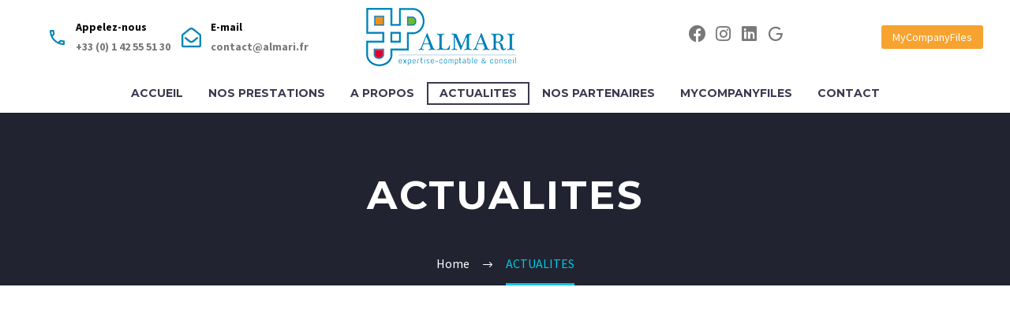

--- FILE ---
content_type: text/html; charset=UTF-8
request_url: https://almari.fr/actualites/
body_size: 14925
content:
<!DOCTYPE html>
<!--[if IE 7]>
<html class="ie ie7" lang="fr-FR" xmlns:og="http://ogp.me/ns#" xmlns:fb="http://ogp.me/ns/fb#">
<![endif]-->
<!--[if IE 8]>
<html class="ie ie8" lang="fr-FR" xmlns:og="http://ogp.me/ns#" xmlns:fb="http://ogp.me/ns/fb#">
<![endif]-->
<!--[if !(IE 7) | !(IE 8) ]><!-->
<html lang="fr-FR" xmlns:og="http://ogp.me/ns#" xmlns:fb="http://ogp.me/ns/fb#">
<!--<![endif]-->
<head>
	<meta charset="UTF-8">
	<meta name="viewport" content="width=device-width, initial-scale=1.0"/>
	<link rel="profile" href="http://gmpg.org/xfn/11">
	<link rel="pingback" href="https://almari.fr/xmlrpc.php">
	<style>.tgpli-background-inited{background-image:none!important}img[data-tgpli-image-inited]{display:none!important;visibility:hidden!important}</style>        <script type="text/javascript">window.tgpLazyItemsOptions={visibilityOffset:600,desktopEnable:true,mobileEnable:true};window.tgpQueue={nodes:[],add:function(id,data){data=data||{};if(window.tgpLazyItems!==undefined){if(this.nodes.length>0){window.tgpLazyItems.addNodes(this.flushNodes());}window.tgpLazyItems.addNode({node:document.getElementById(id),data:data});}else{this.nodes.push({node:document.getElementById(id),data:data});}},flushNodes:function(){return this.nodes.splice(0,this.nodes.length);}};</script>
        <script type="text/javascript" async src="https://almari.fr/wp-content/themes/thegem-elementor/js/thegem-pagespeed-lazy-items.js"></script><title>ACTUALITES &#8211; almari</title>
<meta name='robots' content='max-image-preview:large'/>
<link rel='dns-prefetch' href='//fonts.googleapis.com'/>
<link rel="alternate" type="application/rss+xml" title="almari &raquo; Flux" href="https://almari.fr/feed/"/>
<link rel="alternate" type="application/rss+xml" title="almari &raquo; Flux des commentaires" href="https://almari.fr/comments/feed/"/>
<link rel="alternate" title="oEmbed (JSON)" type="application/json+oembed" href="https://almari.fr/wp-json/oembed/1.0/embed?url=https%3A%2F%2Falmari.fr%2Factualites%2F"/>
<link rel="alternate" title="oEmbed (XML)" type="text/xml+oembed" href="https://almari.fr/wp-json/oembed/1.0/embed?url=https%3A%2F%2Falmari.fr%2Factualites%2F&#038;format=xml"/>
<style id='wp-img-auto-sizes-contain-inline-css' type='text/css'>img:is([sizes=auto i],[sizes^="auto," i]){contain-intrinsic-size:3000px 1500px}</style>
<link rel='stylesheet' id='thegem-preloader-css' href='https://almari.fr/wp-content/themes/thegem-elementor/css/thegem-preloader.css?ver=5.5.0' type='text/css' media='all'/>
<style id='thegem-preloader-inline-css' type='text/css'>body:not(.compose-mode) .gem-icon-style-gradient span,
		body:not(.compose-mode) .gem-icon .gem-icon-half-1,
		body:not(.compose-mode) .gem-icon .gem-icon-half-2 {opacity:0!important}</style>
<link rel='stylesheet' id='thegem-reset-css' href='https://almari.fr/wp-content/themes/thegem-elementor/css/thegem-reset.css?ver=5.5.0' type='text/css' media='all'/>
<link rel='stylesheet' id='thegem-grid-css' href='https://almari.fr/wp-content/themes/thegem-elementor/css/thegem-grid.css?ver=5.5.0' type='text/css' media='all'/>
<link rel='stylesheet' id='thegem-custom-header-css' href='https://almari.fr/wp-content/themes/thegem-elementor/css/thegem-custom-header.css?ver=5.5.0' type='text/css' media='all'/>
<link rel='stylesheet' id='thegem-style-css' href='https://almari.fr/wp-content/themes/thegem-elementor/style.css?ver=5.5.0' type='text/css' media='all'/>
<link rel='stylesheet' id='thegem-child-style-css' href='https://almari.fr/wp-content/themes/thegem-elementor-child/style.css?ver=6.9' type='text/css' media='all'/>
<link rel='stylesheet' id='thegem-widgets-css' href='https://almari.fr/wp-content/themes/thegem-elementor/css/thegem-widgets.css?ver=5.5.0' type='text/css' media='all'/>
<link rel='stylesheet' id='thegem-new-css-css' href='https://almari.fr/wp-content/themes/thegem-elementor/css/thegem-new-css.css?ver=5.5.0' type='text/css' media='all'/>
<link rel='stylesheet' id='perevazka-css-css-css' href='https://almari.fr/wp-content/themes/thegem-elementor/css/thegem-perevazka-css.css?ver=5.5.0' type='text/css' media='all'/>
<link rel='stylesheet' id='thegem-google-fonts-css' href='//fonts.googleapis.com/css?family=Source+Sans+Pro%3A200%2C200italic%2C300%2C300italic%2C400%2C400italic%2C600%2C600italic%2C700%2C700italic%2C900%2C900italic%7CMontserrat%3A100%2C200%2C300%2C400%2C500%2C600%2C700%2C800%2C900%2C100italic%2C200italic%2C300italic%2C400italic%2C500italic%2C600italic%2C700italic%2C800italic%2C900italic&#038;subset=cyrillic%2Ccyrillic-ext%2Cgreek%2Cgreek-ext%2Clatin%2Clatin-ext%2Cvietnamese&#038;ver=6.9' type='text/css' media='all'/>
<link rel='stylesheet' id='thegem-custom-css' href='https://almari.fr/wp-content/themes/thegem-elementor-child/css/custom-Yym2bIex.css?ver=5.5.0' type='text/css' media='all'/>
<style id='thegem-custom-inline-css' type='text/css'>#page-title{background-color:#212331;padding-top:80px;padding-bottom:80px}#page-title h1,#page-title .title-rich-content{color:#fff}.page-title-excerpt{color:#fff;margin-top:18px}#page-title .page-title-title{margin-top:0}.page-title-inner,body .breadcrumbs{padding-left:0;padding-right:0}body .breadcrumbs,body .breadcrumbs a,body .bc-devider:before{color:#fff}body .breadcrumbs .current{color:#00c9e3;border-bottom:3px solid #00c9e3}body .page-title-block .breadcrumbs-container{text-align:center}.page-breadcrumbs ul li a,.page-breadcrumbs ul li:not(:last-child):after{color: #99A9B5FF}.page-breadcrumbs ul li{color: #3C3950FF}.page-breadcrumbs ul li a:hover{color: #3C3950FF}.block-content{padding-top:135px}.block-content:last-of-type{padding-bottom:110px}#top-area{display:block}:root{--header-builder-light-color:#fff}:root{--header-builder-light-color-hover:#00bcd4}@media (max-width:991px){#page-title{padding-top:80px;padding-bottom:80px}.page-title-inner,body .breadcrumbs{padding-left:0;padding-right:0}.page-title-excerpt{margin-top:18px}#page-title .page-title-title{margin-top:0}.block-content{}.block-content:last-of-type{}#top-area{display:block}}@media (max-width:767px){#page-title{padding-top:80px;padding-bottom:80px}.page-title-inner,body .breadcrumbs{padding-left:0;padding-right:0}.page-title-excerpt{margin-top:18px}#page-title .page-title-title{margin-top:0}.block-content{}.block-content:last-of-type{}#top-area{display:block}}</style>
<link rel='stylesheet' id='thegem-te-menu-css' href='https://almari.fr/wp-content/plugins/thegem-elements-elementor/inc/templates/elements/menu/css/menu.css?ver=6.9' type='text/css' media='all'/>
<link rel='stylesheet' id='thegem-te-menu-default-css' href='https://almari.fr/wp-content/plugins/thegem-elements-elementor/inc/templates/elements/menu/css/menu-default.css?ver=6.9' type='text/css' media='all'/>
<link rel='stylesheet' id='thegem-te-menu-mobile-default-css' href='https://almari.fr/wp-content/plugins/thegem-elements-elementor/inc/templates/elements/menu/css/menu-mobile-default.css?ver=6.9' type='text/css' media='all'/>
<link rel='stylesheet' id='elementor-frontend-legacy-css' href='https://almari.fr/wp-content/plugins/elementor/assets/css/frontend-legacy.min.css?ver=3.6.4' type='text/css' media='all'/>
<link rel='stylesheet' id='elementor-frontend-css' href='https://almari.fr/wp-content/plugins/elementor/assets/css/frontend-lite.min.css?ver=3.6.4' type='text/css' media='all'/>
<link rel='stylesheet' id='elementor-post-25240-css' href='https://almari.fr/wp-content/uploads/elementor/css/post-25240.css?ver=1663848701' type='text/css' media='all'/>
<link rel='stylesheet' id='jquery-fancybox-css' href='https://almari.fr/wp-content/themes/thegem-elementor/js/fancyBox/jquery.fancybox.min.css?ver=5.5.0' type='text/css' media='all'/>
<style id='wp-emoji-styles-inline-css' type='text/css'>img.wp-smiley,img.emoji{display:inline!important;border:none!important;box-shadow:none!important;height:1em!important;width:1em!important;margin:0 .07em!important;vertical-align:-.1em!important;background:none!important;padding:0!important}</style>
<link rel='stylesheet' id='wp-block-library-css' href='https://almari.fr/wp-includes/css/dist/block-library/style.min.css?ver=6.9' type='text/css' media='all'/>
<style id='global-styles-inline-css' type='text/css'>:root{--wp--preset--aspect-ratio--square:1;--wp--preset--aspect-ratio--4-3: 4/3;--wp--preset--aspect-ratio--3-4: 3/4;--wp--preset--aspect-ratio--3-2: 3/2;--wp--preset--aspect-ratio--2-3: 2/3;--wp--preset--aspect-ratio--16-9: 16/9;--wp--preset--aspect-ratio--9-16: 9/16;--wp--preset--color--black:#000;--wp--preset--color--cyan-bluish-gray:#abb8c3;--wp--preset--color--white:#fff;--wp--preset--color--pale-pink:#f78da7;--wp--preset--color--vivid-red:#cf2e2e;--wp--preset--color--luminous-vivid-orange:#ff6900;--wp--preset--color--luminous-vivid-amber:#fcb900;--wp--preset--color--light-green-cyan:#7bdcb5;--wp--preset--color--vivid-green-cyan:#00d084;--wp--preset--color--pale-cyan-blue:#8ed1fc;--wp--preset--color--vivid-cyan-blue:#0693e3;--wp--preset--color--vivid-purple:#9b51e0;--wp--preset--gradient--vivid-cyan-blue-to-vivid-purple:linear-gradient(135deg,#0693e3 0%,#9b51e0 100%);--wp--preset--gradient--light-green-cyan-to-vivid-green-cyan:linear-gradient(135deg,#7adcb4 0%,#00d082 100%);--wp--preset--gradient--luminous-vivid-amber-to-luminous-vivid-orange:linear-gradient(135deg,#fcb900 0%,#ff6900 100%);--wp--preset--gradient--luminous-vivid-orange-to-vivid-red:linear-gradient(135deg,#ff6900 0%,#cf2e2e 100%);--wp--preset--gradient--very-light-gray-to-cyan-bluish-gray:linear-gradient(135deg,#eee 0%,#a9b8c3 100%);--wp--preset--gradient--cool-to-warm-spectrum:linear-gradient(135deg,#4aeadc 0%,#9778d1 20%,#cf2aba 40%,#ee2c82 60%,#fb6962 80%,#fef84c 100%);--wp--preset--gradient--blush-light-purple:linear-gradient(135deg,#ffceec 0%,#9896f0 100%);--wp--preset--gradient--blush-bordeaux:linear-gradient(135deg,#fecda5 0%,#fe2d2d 50%,#6b003e 100%);--wp--preset--gradient--luminous-dusk:linear-gradient(135deg,#ffcb70 0%,#c751c0 50%,#4158d0 100%);--wp--preset--gradient--pale-ocean:linear-gradient(135deg,#fff5cb 0%,#b6e3d4 50%,#33a7b5 100%);--wp--preset--gradient--electric-grass:linear-gradient(135deg,#caf880 0%,#71ce7e 100%);--wp--preset--gradient--midnight:linear-gradient(135deg,#020381 0%,#2874fc 100%);--wp--preset--font-size--small:13px;--wp--preset--font-size--medium:20px;--wp--preset--font-size--large:36px;--wp--preset--font-size--x-large:42px;--wp--preset--spacing--20:.44rem;--wp--preset--spacing--30:.67rem;--wp--preset--spacing--40:1rem;--wp--preset--spacing--50:1.5rem;--wp--preset--spacing--60:2.25rem;--wp--preset--spacing--70:3.38rem;--wp--preset--spacing--80:5.06rem;--wp--preset--shadow--natural:6px 6px 9px rgba(0,0,0,.2);--wp--preset--shadow--deep:12px 12px 50px rgba(0,0,0,.4);--wp--preset--shadow--sharp:6px 6px 0 rgba(0,0,0,.2);--wp--preset--shadow--outlined:6px 6px 0 -3px #fff , 6px 6px #000;--wp--preset--shadow--crisp:6px 6px 0 #000}:where(.is-layout-flex){gap:.5em}:where(.is-layout-grid){gap:.5em}body .is-layout-flex{display:flex}.is-layout-flex{flex-wrap:wrap;align-items:center}.is-layout-flex > :is(*, div){margin:0}body .is-layout-grid{display:grid}.is-layout-grid > :is(*, div){margin:0}:where(.wp-block-columns.is-layout-flex){gap:2em}:where(.wp-block-columns.is-layout-grid){gap:2em}:where(.wp-block-post-template.is-layout-flex){gap:1.25em}:where(.wp-block-post-template.is-layout-grid){gap:1.25em}.has-black-color{color:var(--wp--preset--color--black)!important}.has-cyan-bluish-gray-color{color:var(--wp--preset--color--cyan-bluish-gray)!important}.has-white-color{color:var(--wp--preset--color--white)!important}.has-pale-pink-color{color:var(--wp--preset--color--pale-pink)!important}.has-vivid-red-color{color:var(--wp--preset--color--vivid-red)!important}.has-luminous-vivid-orange-color{color:var(--wp--preset--color--luminous-vivid-orange)!important}.has-luminous-vivid-amber-color{color:var(--wp--preset--color--luminous-vivid-amber)!important}.has-light-green-cyan-color{color:var(--wp--preset--color--light-green-cyan)!important}.has-vivid-green-cyan-color{color:var(--wp--preset--color--vivid-green-cyan)!important}.has-pale-cyan-blue-color{color:var(--wp--preset--color--pale-cyan-blue)!important}.has-vivid-cyan-blue-color{color:var(--wp--preset--color--vivid-cyan-blue)!important}.has-vivid-purple-color{color:var(--wp--preset--color--vivid-purple)!important}.has-black-background-color{background-color:var(--wp--preset--color--black)!important}.has-cyan-bluish-gray-background-color{background-color:var(--wp--preset--color--cyan-bluish-gray)!important}.has-white-background-color{background-color:var(--wp--preset--color--white)!important}.has-pale-pink-background-color{background-color:var(--wp--preset--color--pale-pink)!important}.has-vivid-red-background-color{background-color:var(--wp--preset--color--vivid-red)!important}.has-luminous-vivid-orange-background-color{background-color:var(--wp--preset--color--luminous-vivid-orange)!important}.has-luminous-vivid-amber-background-color{background-color:var(--wp--preset--color--luminous-vivid-amber)!important}.has-light-green-cyan-background-color{background-color:var(--wp--preset--color--light-green-cyan)!important}.has-vivid-green-cyan-background-color{background-color:var(--wp--preset--color--vivid-green-cyan)!important}.has-pale-cyan-blue-background-color{background-color:var(--wp--preset--color--pale-cyan-blue)!important}.has-vivid-cyan-blue-background-color{background-color:var(--wp--preset--color--vivid-cyan-blue)!important}.has-vivid-purple-background-color{background-color:var(--wp--preset--color--vivid-purple)!important}.has-black-border-color{border-color:var(--wp--preset--color--black)!important}.has-cyan-bluish-gray-border-color{border-color:var(--wp--preset--color--cyan-bluish-gray)!important}.has-white-border-color{border-color:var(--wp--preset--color--white)!important}.has-pale-pink-border-color{border-color:var(--wp--preset--color--pale-pink)!important}.has-vivid-red-border-color{border-color:var(--wp--preset--color--vivid-red)!important}.has-luminous-vivid-orange-border-color{border-color:var(--wp--preset--color--luminous-vivid-orange)!important}.has-luminous-vivid-amber-border-color{border-color:var(--wp--preset--color--luminous-vivid-amber)!important}.has-light-green-cyan-border-color{border-color:var(--wp--preset--color--light-green-cyan)!important}.has-vivid-green-cyan-border-color{border-color:var(--wp--preset--color--vivid-green-cyan)!important}.has-pale-cyan-blue-border-color{border-color:var(--wp--preset--color--pale-cyan-blue)!important}.has-vivid-cyan-blue-border-color{border-color:var(--wp--preset--color--vivid-cyan-blue)!important}.has-vivid-purple-border-color{border-color:var(--wp--preset--color--vivid-purple)!important}.has-vivid-cyan-blue-to-vivid-purple-gradient-background{background:var(--wp--preset--gradient--vivid-cyan-blue-to-vivid-purple)!important}.has-light-green-cyan-to-vivid-green-cyan-gradient-background{background:var(--wp--preset--gradient--light-green-cyan-to-vivid-green-cyan)!important}.has-luminous-vivid-amber-to-luminous-vivid-orange-gradient-background{background:var(--wp--preset--gradient--luminous-vivid-amber-to-luminous-vivid-orange)!important}.has-luminous-vivid-orange-to-vivid-red-gradient-background{background:var(--wp--preset--gradient--luminous-vivid-orange-to-vivid-red)!important}.has-very-light-gray-to-cyan-bluish-gray-gradient-background{background:var(--wp--preset--gradient--very-light-gray-to-cyan-bluish-gray)!important}.has-cool-to-warm-spectrum-gradient-background{background:var(--wp--preset--gradient--cool-to-warm-spectrum)!important}.has-blush-light-purple-gradient-background{background:var(--wp--preset--gradient--blush-light-purple)!important}.has-blush-bordeaux-gradient-background{background:var(--wp--preset--gradient--blush-bordeaux)!important}.has-luminous-dusk-gradient-background{background:var(--wp--preset--gradient--luminous-dusk)!important}.has-pale-ocean-gradient-background{background:var(--wp--preset--gradient--pale-ocean)!important}.has-electric-grass-gradient-background{background:var(--wp--preset--gradient--electric-grass)!important}.has-midnight-gradient-background{background:var(--wp--preset--gradient--midnight)!important}.has-small-font-size{font-size:var(--wp--preset--font-size--small)!important}.has-medium-font-size{font-size:var(--wp--preset--font-size--medium)!important}.has-large-font-size{font-size:var(--wp--preset--font-size--large)!important}.has-x-large-font-size{font-size:var(--wp--preset--font-size--x-large)!important}</style>

<style id='classic-theme-styles-inline-css' type='text/css'>.wp-block-button__link{color:#fff;background-color:#32373c;border-radius:9999px;box-shadow:none;text-decoration:none;padding:calc(.667em + 2px) calc(1.333em + 2px);font-size:1.125em}.wp-block-file__button{background:#32373c;color:#fff;text-decoration:none}</style>
<link rel='stylesheet' id='contact-form-7-css' href='https://almari.fr/wp-content/plugins/contact-form-7/includes/css/styles.css?ver=5.6.3' type='text/css' media='all'/>
<link rel='stylesheet' id='mcf-login-stylesheet-css' href='https://almari.fr/wp-content/plugins/my-company-files-login/assets/css/mcf-login.css?ver=1.0.0' type='text/css' media='all'/>
<link rel='stylesheet' id='dashicons-css' href='https://almari.fr/wp-includes/css/dashicons.min.css?ver=6.9' type='text/css' media='all'/>
<link rel='stylesheet' id='elementor-icons-shared-3-css' href='https://almari.fr/wp-content/themes/thegem-elementor/css/icons-thegem-header.css?ver=1.0.0' type='text/css' media='all'/>
<link rel='stylesheet' id='elementor-icons-thegem-hbi-css' href='https://almari.fr/wp-content/themes/thegem-elementor/css/icons-thegem-header.css?ver=1.0.0' type='text/css' media='all'/>
<link rel='stylesheet' id='elementor-icons-shared-0-css' href='https://almari.fr/wp-content/plugins/elementor/assets/lib/font-awesome/css/fontawesome.min.css?ver=5.15.3' type='text/css' media='all'/>
<link rel='stylesheet' id='elementor-icons-fa-regular-css' href='https://almari.fr/wp-content/plugins/elementor/assets/lib/font-awesome/css/regular.min.css?ver=5.15.3' type='text/css' media='all'/>
<link rel='stylesheet' id='elementor-icons-fa-brands-css' href='https://almari.fr/wp-content/plugins/elementor/assets/lib/font-awesome/css/brands.min.css?ver=5.15.3' type='text/css' media='all'/>


<script type="text/javascript">function fullHeightRow(){var fullHeight,offsetTop,element=document.getElementsByClassName('vc_row-o-full-height')[0];if(element){fullHeight=window.innerHeight;offsetTop=window.pageYOffset+element.getBoundingClientRect().top;if(offsetTop<fullHeight){fullHeight=100-offsetTop/(fullHeight/100);element.style.minHeight=fullHeight+'vh'}}}fullHeightRow();</script><script type="text/javascript" src="https://almari.fr/wp-includes/js/jquery/jquery.min.js?ver=3.7.1" id="jquery-core-js"></script>
<script type="text/javascript" src="https://almari.fr/wp-includes/js/jquery/jquery-migrate.min.js?ver=3.4.1" id="jquery-migrate-js"></script>
<link rel="https://api.w.org/" href="https://almari.fr/wp-json/"/><link rel="alternate" title="JSON" type="application/json" href="https://almari.fr/wp-json/wp/v2/pages/24924"/><link rel="EditURI" type="application/rsd+xml" title="RSD" href="https://almari.fr/xmlrpc.php?rsd"/>
<meta name="generator" content="WordPress 6.9"/>
<link rel="canonical" href="https://almari.fr/actualites/"/>
<link rel='shortlink' href='https://almari.fr/?p=24924'/>
<link rel="icon" href="https://almari.fr/wp-content/uploads/2022/09/logo.png" sizes="32x32"/>
<link rel="icon" href="https://almari.fr/wp-content/uploads/2022/09/logo.png" sizes="192x192"/>
<link rel="apple-touch-icon" href="https://almari.fr/wp-content/uploads/2022/09/logo.png"/>
<meta name="msapplication-TileImage" content="https://almari.fr/wp-content/uploads/2022/09/logo.png"/>

		
<link rel='stylesheet' id='thegem-button-css' href='https://almari.fr/wp-content/plugins/thegem-elements-elementor/inc/elementor/widgets/button/assets/css/thegem-button.css' type='text/css' media='all'/>
<link rel='stylesheet' id='elementor-post-25132-css' href='https://almari.fr/wp-content/uploads/elementor/css/post-25132.css?ver=1663846725' type='text/css' media='all'/>
<link rel='stylesheet' id='elementor-icons-css' href='https://almari.fr/wp-content/plugins/elementor/assets/lib/eicons/css/elementor-icons.min.css?ver=5.15.0' type='text/css' media='all'/>
<link rel='stylesheet' id='elementor-post-6-css' href='https://almari.fr/wp-content/uploads/elementor/css/post-6.css?ver=1663329565' type='text/css' media='all'/>
<link rel='stylesheet' id='google-fonts-1-css' href='https://fonts.googleapis.com/css?family=Roboto%3A100%2C100italic%2C200%2C200italic%2C300%2C300italic%2C400%2C400italic%2C500%2C500italic%2C600%2C600italic%2C700%2C700italic%2C800%2C800italic%2C900%2C900italic%7CRoboto+Slab%3A100%2C100italic%2C200%2C200italic%2C300%2C300italic%2C400%2C400italic%2C500%2C500italic%2C600%2C600italic%2C700%2C700italic%2C800%2C800italic%2C900%2C900italic&#038;display=auto&#038;ver=6.9' type='text/css' media='all'/>
</head>


<body class="wp-singular page-template page-template-page-fullwidth page-template-page-fullwidth-php page page-id-24924 page-parent wp-theme-thegem-elementor wp-child-theme-thegem-elementor-child elementor-default elementor-kit-6">

	<script type="text/javascript">var gemSettings={"isTouch":"","forcedLasyDisabled":"","tabletPortrait":"1","tabletLandscape":"","topAreaMobileDisable":"","parallaxDisabled":"","fillTopArea":"","themePath":"https:\/\/almari.fr\/wp-content\/themes\/thegem-elementor","rootUrl":"https:\/\/almari.fr","mobileEffectsEnabled":"","isRTL":""};(function(){function isTouchDevice(){return(('ontouchstart'in window)||(navigator.MaxTouchPoints>0)||(navigator.msMaxTouchPoints>0));}window.gemSettings.isTouch=isTouchDevice();function userAgentDetection(){var ua=navigator.userAgent.toLowerCase(),platform=navigator.platform.toLowerCase(),UA=ua.match(/(opera|ie|firefox|chrome|version)[\s\/:]([\w\d\.]+)?.*?(safari|version[\s\/:]([\w\d\.]+)|$)/)||[null,'unknown',0],mode=UA[1]=='ie'&&document.documentMode;window.gemBrowser={name:(UA[1]=='version')?UA[3]:UA[1],version:UA[2],platform:{name:ua.match(/ip(?:ad|od|hone)/)?'ios':(ua.match(/(?:webos|android)/)||platform.match(/mac|win|linux/)||['other'])[0]}};}window.updateGemClientSize=function(){if(window.gemOptions==null||window.gemOptions==undefined){window.gemOptions={first:false,clientWidth:0,clientHeight:0,innerWidth:-1};}window.gemOptions.clientWidth=window.innerWidth||document.documentElement.clientWidth;if(document.body!=null&&!window.gemOptions.clientWidth){window.gemOptions.clientWidth=document.body.clientWidth;}window.gemOptions.clientHeight=window.innerHeight||document.documentElement.clientHeight;if(document.body!=null&&!window.gemOptions.clientHeight){window.gemOptions.clientHeight=document.body.clientHeight;}};window.updateGemInnerSize=function(width){window.gemOptions.innerWidth=width!=undefined?width:(document.body!=null?document.body.clientWidth:0);};userAgentDetection();window.updateGemClientSize(true);window.gemSettings.lasyDisabled=window.gemSettings.forcedLasyDisabled||(!window.gemSettings.mobileEffectsEnabled&&(window.gemSettings.isTouch||window.gemOptions.clientWidth<=800));})();(function(){if(window.gemBrowser.name=='safari'){try{var safariVersion=parseInt(window.gemBrowser.version);}catch(e){var safariVersion=0;}if(safariVersion>=9){window.gemSettings.parallaxDisabled=true;window.gemSettings.fillTopArea=true;}}})();(function(){var fullwithData={page:null,pageWidth:0,pageOffset:{},fixVcRow:true,pagePaddingLeft:0};function updateFullwidthData(){fullwithData.pageOffset=fullwithData.page.getBoundingClientRect();fullwithData.pageWidth=parseFloat(fullwithData.pageOffset.width);fullwithData.pagePaddingLeft=0;if(fullwithData.page.className.indexOf('vertical-header')!=-1){fullwithData.pagePaddingLeft=45;if(fullwithData.pageWidth>=1600){fullwithData.pagePaddingLeft=360;}if(fullwithData.pageWidth<980){fullwithData.pagePaddingLeft=0;}}}function gem_fix_fullwidth_position(element){if(element==null){return false;}if(fullwithData.page==null){fullwithData.page=document.getElementById('page');updateFullwidthData();}if(!fullwithData.fixVcRow){return false;}if(element.previousElementSibling!=null&&element.previousElementSibling!=undefined&&element.previousElementSibling.className.indexOf('fullwidth-block')==-1){var elementParentViewportOffset=element.previousElementSibling.getBoundingClientRect();}else{var elementParentViewportOffset=element.parentNode.getBoundingClientRect();}if(element.className.indexOf('vc_row')!=-1){var elementMarginLeft=-21;var elementMarginRight=-21;}else{var elementMarginLeft=0;var elementMarginRight=0;}var offset=parseInt(fullwithData.pageOffset.left+0.5)-parseInt((elementParentViewportOffset.left<0?0:elementParentViewportOffset.left)+0.5)-elementMarginLeft+fullwithData.pagePaddingLeft;var offsetKey=window.gemSettings.isRTL?'right':'left';element.style.position='relative';element.style[offsetKey]=offset+'px';element.style.width=fullwithData.pageWidth-fullwithData.pagePaddingLeft+'px';if(element.className.indexOf('vc_row')==-1){element.setAttribute('data-fullwidth-updated',1);}if(element.className.indexOf('vc_row')!=-1&&!element.hasAttribute('data-vc-stretch-content')){var el_full=element.parentNode.querySelector('.vc_row-full-width-before');var padding=-1*offset;0>padding&&(padding=0);var paddingRight=fullwithData.pageWidth-padding-el_full.offsetWidth+elementMarginLeft+elementMarginRight;0>paddingRight&&(paddingRight=0);element.style.paddingLeft=padding+'px';element.style.paddingRight=paddingRight+'px';}}window.gem_fix_fullwidth_position=gem_fix_fullwidth_position;document.addEventListener('DOMContentLoaded',function(){var classes=[];if(window.gemSettings.isTouch){document.body.classList.add('thegem-touch');}if(window.gemSettings.lasyDisabled&&!window.gemSettings.forcedLasyDisabled){document.body.classList.add('thegem-effects-disabled');}});if(window.gemSettings.parallaxDisabled){var head=document.getElementsByTagName('head')[0],link=document.createElement('style');link.rel='stylesheet';link.type='text/css';link.innerHTML=".fullwidth-block.fullwidth-block-parallax-fixed .fullwidth-block-background { background-attachment: scroll !important; }";head.appendChild(link);}})();(function(){setTimeout(function(){var preloader=document.getElementById('page-preloader');if(preloader!=null&&preloader!=undefined){preloader.className+=' preloader-loaded';}},window.pagePreloaderHideTime||1000);})();</script>
	


<div id="page" class="layout-fullwidth header-style-3">

			<a href="#page" class="scroll-top-button"></a>
	
	
	<header id="site-header" class="site-header header-sticky">
	<div class="header-wrapper"><div class="header-background">
		<div class="fullwidth-content">
			<div class="thegem-template-wrapper thegem-template-header thegem-template-25240">
											<div data-elementor-type="wp-post" data-elementor-id="25240" class="elementor elementor-25240">
						<div class="elementor-inner">
				<div class="elementor-section-wrap">
									<section class="elementor-section elementor-top-section elementor-element elementor-element-0d0a6b6 elementor-section-content-middle elementor-hidden-tablet elementor-hidden-mobile elementor-section-boxed elementor-section-height-default elementor-section-height-default" data-id="0d0a6b6" data-element_type="section">
						<div class="elementor-container elementor-column-gap-thegem">
							<div class="elementor-row">
					<div class="elementor-column elementor-col-33 elementor-top-column elementor-element elementor-element-957fbcb elementor-hidden-tablet elementor-hidden-mobile" data-id="957fbcb" data-element_type="column">
			<div class="elementor-column-wrap elementor-element-populated">
							<div class="thegem-column-elements-inline elementor-widget-wrap">
						<div class="elementor-element elementor-element-8d0dafb elementor-icon-list--layout-inline elementor-align-left elementor-list-item-link-full_width flex-horizontal-align-default flex-horizontal-align-tablet-default flex-horizontal-align-mobile-default flex-vertical-align-default flex-vertical-align-tablet-default flex-vertical-align-mobile-default elementor-widget elementor-widget-icon-list" data-id="8d0dafb" data-element_type="widget" data-widget_type="icon-list.default">
				<div class="elementor-widget-container">
			<link rel="stylesheet" href="https://almari.fr/wp-content/plugins/elementor/assets/css/widget-icon-list.min.css">		<ul class="elementor-icon-list-items elementor-inline-items">
							<li class="elementor-icon-list-item elementor-inline-item">
											<span class="elementor-icon-list-icon">
							<i aria-hidden="true" class="tgh-icon phone"></i>						</span>
										<span class="elementor-icon-list-text">Appelez-nous<br/><span style="color: #787878">+33 (0) 1 42 55 51 30</span></span>
									</li>
								<li class="elementor-icon-list-item elementor-inline-item">
											<span class="elementor-icon-list-icon">
							<i aria-hidden="true" class="far fa-envelope-open"></i>						</span>
										<span class="elementor-icon-list-text">E-mail<br/><span style="color: #787878">contact@almari.fr</span></span>
									</li>
						</ul>
				</div>
				</div>
						</div>
					</div>
		</div>
				<div class="elementor-column elementor-col-33 elementor-top-column elementor-element elementor-element-e1108af" data-id="e1108af" data-element_type="column">
			<div class="elementor-column-wrap elementor-element-populated">
							<div class="thegem-column-elements-inline elementor-widget-wrap">
						<div class="elementor-element elementor-element-1ca87ae flex-horizontal-align-default flex-horizontal-align-tablet-default flex-horizontal-align-mobile-default flex-vertical-align-default flex-vertical-align-tablet-default flex-vertical-align-mobile-default elementor-widget elementor-widget-image" data-id="1ca87ae" data-element_type="widget" data-widget_type="image.default">
				<div class="elementor-widget-container">
			<style>.elementor-widget-image{text-align:center}.elementor-widget-image a{display:inline-block}.elementor-widget-image a img[src$=".svg"]{width:48px}.elementor-widget-image img{vertical-align:middle;display:inline-block}</style>					<div class="elementor-image">
												<img decoding="async" width="190" height="74" data-tgpli-src="https://almari.fr/wp-content/uploads/2022/09/logo.png" class="attachment-large size-large" alt="" data-tgpli-inited data-tgpli-image-inited id="tgpli-697178aacd5d1"/><script>window.tgpQueue.add('tgpli-697178aacd5d1')</script><noscript><img decoding="async" width="190" height="74" src="https://almari.fr/wp-content/uploads/2022/09/logo.png" class="attachment-large size-large" alt=""/></noscript>														</div>
						</div>
				</div>
						</div>
					</div>
		</div>
				<div class="elementor-column elementor-col-33 elementor-top-column elementor-element elementor-element-f0c0970 elementor-hidden-tablet elementor-hidden-mobile" data-id="f0c0970" data-element_type="column">
			<div class="elementor-column-wrap elementor-element-populated">
							<div class="thegem-column-elements-inline elementor-widget-wrap">
						<section class="elementor-section elementor-inner-section elementor-element elementor-element-47926d1 elementor-section-boxed elementor-section-height-default elementor-section-height-default" data-id="47926d1" data-element_type="section">
						<div class="elementor-container elementor-column-gap-thegem">
							<div class="elementor-row">
					<div class="elementor-column elementor-col-50 elementor-inner-column elementor-element elementor-element-b629ac5" data-id="b629ac5" data-element_type="column">
			<div class="elementor-column-wrap elementor-element-populated">
							<div class="thegem-column-elements-inline elementor-widget-wrap">
						<div class="elementor-element elementor-element-851ee3e e-grid-align-right flex-horizontal-align-left flex-vertical-align-center elementor-shape-simple elementor-grid-0 flex-horizontal-align-tablet-default flex-horizontal-align-mobile-default flex-vertical-align-tablet-default flex-vertical-align-mobile-default elementor-widget elementor-widget-social-icons" data-id="851ee3e" data-element_type="widget" data-widget_type="social-icons.default">
				<div class="elementor-widget-container">
			<style>.elementor-widget-social-icons.elementor-grid-0 .elementor-widget-container,.elementor-widget-social-icons.elementor-grid-mobile-0 .elementor-widget-container,.elementor-widget-social-icons.elementor-grid-tablet-0 .elementor-widget-container{line-height:1;font-size:0}.elementor-widget-social-icons:not(.elementor-grid-0):not(.elementor-grid-tablet-0):not(.elementor-grid-mobile-0) .elementor-grid{display:inline-grid}.elementor-widget-social-icons .elementor-grid{grid-column-gap:var(--grid-column-gap,5px);grid-row-gap:var(--grid-row-gap,5px);grid-template-columns:var(--grid-template-columns);-webkit-box-pack:var(--justify-content,center);-ms-flex-pack:var(--justify-content,center);justify-content:var(--justify-content,center);justify-items:var(--justify-content,center)}.elementor-icon.elementor-social-icon{font-size:var(--icon-size,25px);line-height:var(--icon-size,25px);width:calc(var(--icon-size, 25px) + (2 * var(--icon-padding, .5em)));height:calc(var(--icon-size, 25px) + (2 * var(--icon-padding, .5em)))}.elementor-social-icon{--e-social-icon-icon-color:#fff;display:-webkit-inline-box;display:-ms-inline-flexbox;display:inline-flex;background-color:#818a91;-webkit-box-align:center;-ms-flex-align:center;align-items:center;-webkit-box-pack:center;-ms-flex-pack:center;justify-content:center;text-align:center;cursor:pointer}.elementor-social-icon i{color:var(--e-social-icon-icon-color)}.elementor-social-icon svg{fill:var(--e-social-icon-icon-color)}.elementor-social-icon:last-child{margin:0}.elementor-social-icon:hover{opacity:.9;color:#fff}.elementor-social-icon-android{background-color:#a4c639}.elementor-social-icon-apple{background-color:#999}.elementor-social-icon-behance{background-color:#1769ff}.elementor-social-icon-bitbucket{background-color:#205081}.elementor-social-icon-codepen{background-color:#000}.elementor-social-icon-delicious{background-color:#39f}.elementor-social-icon-deviantart{background-color:#05cc47}.elementor-social-icon-digg{background-color:#005be2}.elementor-social-icon-dribbble{background-color:#ea4c89}.elementor-social-icon-elementor{background-color:#d30c5c}.elementor-social-icon-envelope{background-color:#ea4335}.elementor-social-icon-facebook,.elementor-social-icon-facebook-f{background-color:#3b5998}.elementor-social-icon-flickr{background-color:#0063dc}.elementor-social-icon-foursquare{background-color:#2d5be3}.elementor-social-icon-free-code-camp,.elementor-social-icon-freecodecamp{background-color:#006400}.elementor-social-icon-github{background-color:#333}.elementor-social-icon-gitlab{background-color:#e24329}.elementor-social-icon-globe{background-color:#818a91}.elementor-social-icon-google-plus,.elementor-social-icon-google-plus-g{background-color:#dd4b39}.elementor-social-icon-houzz{background-color:#7ac142}.elementor-social-icon-instagram{background-color:#262626}.elementor-social-icon-jsfiddle{background-color:#487aa2}.elementor-social-icon-link{background-color:#818a91}.elementor-social-icon-linkedin,.elementor-social-icon-linkedin-in{background-color:#0077b5}.elementor-social-icon-medium{background-color:#00ab6b}.elementor-social-icon-meetup{background-color:#ec1c40}.elementor-social-icon-mixcloud{background-color:#273a4b}.elementor-social-icon-odnoklassniki{background-color:#f4731c}.elementor-social-icon-pinterest{background-color:#bd081c}.elementor-social-icon-product-hunt{background-color:#da552f}.elementor-social-icon-reddit{background-color:#ff4500}.elementor-social-icon-rss{background-color:#f26522}.elementor-social-icon-shopping-cart{background-color:#4caf50}.elementor-social-icon-skype{background-color:#00aff0}.elementor-social-icon-slideshare{background-color:#0077b5}.elementor-social-icon-snapchat{background-color:#fffc00}.elementor-social-icon-soundcloud{background-color:#f80}.elementor-social-icon-spotify{background-color:#2ebd59}.elementor-social-icon-stack-overflow{background-color:#fe7a15}.elementor-social-icon-steam{background-color:#00adee}.elementor-social-icon-stumbleupon{background-color:#eb4924}.elementor-social-icon-telegram{background-color:#2ca5e0}.elementor-social-icon-thumb-tack{background-color:#1aa1d8}.elementor-social-icon-tripadvisor{background-color:#589442}.elementor-social-icon-tumblr{background-color:#35465c}.elementor-social-icon-twitch{background-color:#6441a5}.elementor-social-icon-twitter{background-color:#1da1f2}.elementor-social-icon-viber{background-color:#665cac}.elementor-social-icon-vimeo{background-color:#1ab7ea}.elementor-social-icon-vk{background-color:#45668e}.elementor-social-icon-weibo{background-color:#dd2430}.elementor-social-icon-weixin{background-color:#31a918}.elementor-social-icon-whatsapp{background-color:#25d366}.elementor-social-icon-wordpress{background-color:#21759b}.elementor-social-icon-xing{background-color:#026466}.elementor-social-icon-yelp{background-color:#af0606}.elementor-social-icon-youtube{background-color:#cd201f}.elementor-social-icon-500px{background-color:#0099e5}.elementor-shape-rounded .elementor-icon.elementor-social-icon{border-radius:10%}.elementor-shape-circle .elementor-icon.elementor-social-icon{border-radius:50%}</style>		<div class="elementor-social-icons-wrapper elementor-grid">
							<span class="elementor-grid-item">
					<a class="elementor-icon elementor-social-icon elementor-social-icon-facebook elementor-repeater-item-dcd8126" target="_blank">
						<span class="elementor-screen-only">Facebook</span>
						<i class="fab fa-facebook"></i>					</a>
				</span>
							<span class="elementor-grid-item">
					<a class="elementor-icon elementor-social-icon elementor-social-icon-instagram elementor-repeater-item-1bd4228" target="_blank">
						<span class="elementor-screen-only">Instagram</span>
						<i class="fab fa-instagram"></i>					</a>
				</span>
							<span class="elementor-grid-item">
					<a class="elementor-icon elementor-social-icon elementor-social-icon-linkedin elementor-repeater-item-ada2a20" target="_blank">
						<span class="elementor-screen-only">Linkedin</span>
						<i class="fab fa-linkedin"></i>					</a>
				</span>
							<span class="elementor-grid-item">
					<a class="elementor-icon elementor-social-icon elementor-social-icon-mdi-google-glass elementor-repeater-item-a6734f1" target="_blank">
						<span class="elementor-screen-only">Mdi-google-glass</span>
						<i class="gem-mdi mdi-google-glass"></i>					</a>
				</span>
					</div>
				</div>
				</div>
						</div>
					</div>
		</div>
				<div class="elementor-column elementor-col-50 elementor-inner-column elementor-element elementor-element-bb311c9" data-id="bb311c9" data-element_type="column">
			<div class="elementor-column-wrap elementor-element-populated">
							<div class="thegem-column-elements-inline elementor-widget-wrap">
						<div class="elementor-element elementor-element-4e7fcaf flex-horizontal-align-default flex-horizontal-align-tablet-default flex-horizontal-align-mobile-default flex-vertical-align-default flex-vertical-align-tablet-default flex-vertical-align-mobile-default elementor-widget elementor-widget-thegem-styledbutton" data-id="4e7fcaf" data-element_type="widget" data-settings="{&quot;thegem_button_skin&quot;:&quot;flat&quot;,&quot;disable_uppercase&quot;:&quot;yes&quot;,&quot;add_icon&quot;:&quot;yes&quot;}" data-widget_type="thegem-styledbutton.default">
				<div class="elementor-widget-container">
			
<div class="gem-button-container gem-widget-button">

		<a class="gem-button gem-button-size-tiny gem-button-text-weight-bold gem-button-style-flat gem-button-inherit gem-button-disable-uppercase" href="https://almari.fr/mycompanyfiles/">
		<span class="gem-inner-wrapper-btn">
						<span class="gem-text-button">
				MyCompanyFiles			</span>
		</span>
	</a>

	
</div>		</div>
				</div>
						</div>
					</div>
		</div>
								</div>
					</div>
		</section>
						</div>
					</div>
		</div>
								</div>
					</div>
		</section>
				<section class="header-sticky-row elementor-section elementor-top-section elementor-element elementor-element-3a0c865 elementor-section-content-middle elementor-hidden-tablet elementor-hidden-mobile elementor-section-boxed elementor-section-height-default elementor-section-height-default" data-id="3a0c865" data-element_type="section">
						<div class="elementor-container elementor-column-gap-thegem">
							<div class="elementor-row">
					<div class="elementor-column elementor-col-100 elementor-top-column elementor-element elementor-element-6787e15" data-id="6787e15" data-element_type="column">
			<div class="elementor-column-wrap elementor-element-populated">
							<div class="thegem-column-elements-inline elementor-widget-wrap">
						<div class="elementor-element elementor-element-738eedb flex-horizontal-align-default flex-horizontal-align-tablet-default flex-horizontal-align-mobile-default flex-vertical-align-default flex-vertical-align-tablet-default flex-vertical-align-mobile-default elementor-widget elementor-widget-thegem-template-menu" data-id="738eedb" data-element_type="widget" data-settings="{&quot;menu_pointer_style_hover&quot;:&quot;text-color&quot;,&quot;menu_pointer_style_active&quot;:&quot;frame-default&quot;,&quot;submenu_border&quot;:&quot;1&quot;,&quot;mobile_menu_lvl_1_border&quot;:&quot;1&quot;,&quot;mobile_menu_lvl_2_border&quot;:&quot;1&quot;,&quot;mobile_menu_lvl_3_border&quot;:&quot;1&quot;}" data-widget_type="thegem-template-menu.default">
				<div class="elementor-widget-container">
			
			<div class="738eedb thegem-te-menu menu--inherit-submenu menu-mobile--inherit    style-hover-text style-hover-type-text-color style-hover-animation- style-active-framed    style-active-type-frame-default">
				<nav id="738eedb" class="desktop-view menu-class-id-738eedb thegem-te-menu__default thegem-te-menu-mobile__default   " data-tablet-landscape="default" data-tablet-portrait="mobile" role="navigation">
					<script type="text/javascript">(function($){const tabletLandscapeMaxWidth=1212;const tabletLandscapeMinWidth=980;const tabletPortraitMaxWidth=979;const tabletPortraitMinWidth=768;let viewportWidth=$(window).width();let menu=$('#738eedb');if(menu.data("tablet-landscape")==='default'&&viewportWidth>=tabletLandscapeMinWidth&&viewportWidth<=tabletLandscapeMaxWidth){menu.removeClass('mobile-view').addClass('desktop-view');}else if(menu.data("tablet-portrait")==='default'&&viewportWidth>=tabletPortraitMinWidth&&viewportWidth<=tabletPortraitMaxWidth){menu.removeClass('mobile-view').addClass('desktop-view');}else if(viewportWidth<=tabletLandscapeMaxWidth){menu.removeClass('desktop-view').addClass('mobile-view');}else{menu.removeClass('mobile-view').addClass('desktop-view');}})(jQuery);</script>
											<button class="menu-toggle dl-trigger">
							<span class="menu-line-1"></span>
							<span class="menu-line-2"></span>
							<span class="menu-line-3"></span>
						</button>
					<ul id="menu-main-menu-demo" class="nav-menu dl-menu styled"><li id="menu-item-25195" class="menu-item menu-item-type-post_type menu-item-object-page menu-item-home menu-item-25195 megamenu-first-element"><a href="https://almari.fr/">ACCUEIL</a></li>
<li id="menu-item-25210" class="menu-item menu-item-type-post_type menu-item-object-page menu-item-25210 megamenu-first-element"><a href="https://almari.fr/nos-prestations/">NOS PRESTATIONS</a></li>
<li id="menu-item-25586" class="menu-item menu-item-type-post_type menu-item-object-page menu-item-25586 megamenu-first-element"><a href="https://almari.fr/a-propos/">A PROPOS</a></li>
<li id="menu-item-25212" class="menu-item menu-item-type-post_type menu-item-object-page current-menu-item page_item page-item-24924 current_page_item menu-item-25212 megamenu-first-element menu-item-active"><a href="https://almari.fr/actualites/">ACTUALITES</a></li>
<li id="menu-item-25216" class="menu-item menu-item-type-post_type menu-item-object-page menu-item-25216 megamenu-first-element"><a href="https://almari.fr/nos-partenaires/">NOS PARTENAIRES</a></li>
<li id="menu-item-25482" class="menu-item menu-item-type-post_type menu-item-object-page menu-item-25482 megamenu-first-element"><a href="https://almari.fr/mycompanyfiles/">MYCOMPANYFILES</a></li>
<li id="menu-item-25190" class="menu-item menu-item-type-post_type menu-item-object-page menu-item-25190 megamenu-first-element"><a href="https://almari.fr/contact/">CONTACT</a></li>
</ul>				</nav>
			</div>
							</div>
				</div>
						</div>
					</div>
		</div>
								</div>
					</div>
		</section>
				<section class="elementor-section elementor-top-section elementor-element elementor-element-da822a6 elementor-hidden-desktop elementor-section-boxed elementor-section-height-default elementor-section-height-default" data-id="da822a6" data-element_type="section">
						<div class="elementor-container elementor-column-gap-thegem">
							<div class="elementor-row">
					<div class="elementor-column elementor-col-50 elementor-top-column elementor-element elementor-element-ec9aa5b" data-id="ec9aa5b" data-element_type="column">
			<div class="elementor-column-wrap elementor-element-populated">
							<div class="thegem-column-elements-inline elementor-widget-wrap">
						<div class="elementor-element elementor-element-fa4b034 flex-horizontal-align-default flex-horizontal-align-tablet-default flex-horizontal-align-mobile-default flex-vertical-align-default flex-vertical-align-tablet-default flex-vertical-align-mobile-default elementor-widget elementor-widget-image" data-id="fa4b034" data-element_type="widget" data-widget_type="image.default">
				<div class="elementor-widget-container">
								<div class="elementor-image">
												<img decoding="async" width="190" height="74" data-tgpli-src="https://almari.fr/wp-content/uploads/2022/09/logo.png" class="attachment-large size-large" alt="" data-tgpli-inited data-tgpli-image-inited id="tgpli-697178aacd654"/><script>window.tgpQueue.add('tgpli-697178aacd654')</script><noscript><img decoding="async" width="190" height="74" src="https://almari.fr/wp-content/uploads/2022/09/logo.png" class="attachment-large size-large" alt=""/></noscript>														</div>
						</div>
				</div>
						</div>
					</div>
		</div>
				<div class="elementor-column elementor-col-50 elementor-top-column elementor-element elementor-element-7889f29" data-id="7889f29" data-element_type="column">
			<div class="elementor-column-wrap elementor-element-populated">
							<div class="thegem-column-elements-inline elementor-widget-wrap">
						<div class="elementor-element elementor-element-22180f1 flex-horizontal-align-mobile-right flex-horizontal-align-default flex-horizontal-align-tablet-default flex-vertical-align-default flex-vertical-align-tablet-default flex-vertical-align-mobile-default elementor-widget elementor-widget-thegem-template-menu" data-id="22180f1" data-element_type="widget" data-settings="{&quot;menu_pointer_style_hover&quot;:&quot;text-color&quot;,&quot;menu_pointer_style_active&quot;:&quot;frame-default&quot;,&quot;submenu_border&quot;:&quot;1&quot;,&quot;mobile_menu_lvl_1_border&quot;:&quot;1&quot;,&quot;mobile_menu_lvl_2_border&quot;:&quot;1&quot;,&quot;mobile_menu_lvl_3_border&quot;:&quot;1&quot;}" data-widget_type="thegem-template-menu.default">
				<div class="elementor-widget-container">
			
			<div class="22180f1 thegem-te-menu menu--inherit-submenu menu-mobile--inherit    style-hover-text style-hover-type-text-color style-hover-animation- style-active-framed    style-active-type-frame-default">
				<nav id="22180f1" class="desktop-view menu-class-id-22180f1 thegem-te-menu__default thegem-te-menu-mobile__default   " data-tablet-landscape="default" data-tablet-portrait="mobile" role="navigation">
					<script type="text/javascript">(function($){const tabletLandscapeMaxWidth=1212;const tabletLandscapeMinWidth=980;const tabletPortraitMaxWidth=979;const tabletPortraitMinWidth=768;let viewportWidth=$(window).width();let menu=$('#22180f1');if(menu.data("tablet-landscape")==='default'&&viewportWidth>=tabletLandscapeMinWidth&&viewportWidth<=tabletLandscapeMaxWidth){menu.removeClass('mobile-view').addClass('desktop-view');}else if(menu.data("tablet-portrait")==='default'&&viewportWidth>=tabletPortraitMinWidth&&viewportWidth<=tabletPortraitMaxWidth){menu.removeClass('mobile-view').addClass('desktop-view');}else if(viewportWidth<=tabletLandscapeMaxWidth){menu.removeClass('desktop-view').addClass('mobile-view');}else{menu.removeClass('mobile-view').addClass('desktop-view');}})(jQuery);</script>
											<button class="menu-toggle dl-trigger">
							<span class="menu-line-1"></span>
							<span class="menu-line-2"></span>
							<span class="menu-line-3"></span>
						</button>
					<ul id="menu-main-menu-demo-1" class="nav-menu dl-menu styled"><li class="menu-item menu-item-type-post_type menu-item-object-page menu-item-home menu-item-25195 megamenu-first-element"><a href="https://almari.fr/">ACCUEIL</a></li>
<li class="menu-item menu-item-type-post_type menu-item-object-page menu-item-25210 megamenu-first-element"><a href="https://almari.fr/nos-prestations/">NOS PRESTATIONS</a></li>
<li class="menu-item menu-item-type-post_type menu-item-object-page menu-item-25586 megamenu-first-element"><a href="https://almari.fr/a-propos/">A PROPOS</a></li>
<li class="menu-item menu-item-type-post_type menu-item-object-page current-menu-item page_item page-item-24924 current_page_item menu-item-25212 megamenu-first-element menu-item-active"><a href="https://almari.fr/actualites/">ACTUALITES</a></li>
<li class="menu-item menu-item-type-post_type menu-item-object-page menu-item-25216 megamenu-first-element"><a href="https://almari.fr/nos-partenaires/">NOS PARTENAIRES</a></li>
<li class="menu-item menu-item-type-post_type menu-item-object-page menu-item-25482 megamenu-first-element"><a href="https://almari.fr/mycompanyfiles/">MYCOMPANYFILES</a></li>
<li class="menu-item menu-item-type-post_type menu-item-object-page menu-item-25190 megamenu-first-element"><a href="https://almari.fr/contact/">CONTACT</a></li>
</ul>				</nav>
			</div>
							</div>
				</div>
						</div>
					</div>
		</div>
								</div>
					</div>
		</section>
				<section class="elementor-section elementor-top-section elementor-element elementor-element-e346b6c elementor-hidden-desktop elementor-section-boxed elementor-section-height-default elementor-section-height-default" data-id="e346b6c" data-element_type="section">
						<div class="elementor-container elementor-column-gap-thegem">
							<div class="elementor-row">
					<div class="elementor-column elementor-col-100 elementor-top-column elementor-element elementor-element-c558d6c" data-id="c558d6c" data-element_type="column">
			<div class="elementor-column-wrap elementor-element-populated">
							<div class="thegem-column-elements-inline elementor-widget-wrap">
						<div class="elementor-element elementor-element-9a8f523 flex-horizontal-align-default flex-horizontal-align-tablet-default flex-horizontal-align-mobile-default flex-vertical-align-default flex-vertical-align-tablet-default flex-vertical-align-mobile-default elementor-widget elementor-widget-button" data-id="9a8f523" data-element_type="widget" data-widget_type="button.default">
				<div class="elementor-widget-container">
					<div class="elementor-button-wrapper">
			<a href="https://almari.fr/mycompanyfiles/" class="elementor-button-link elementor-button elementor-size-sm" role="button">
						<span class="elementor-button-content-wrapper">
						<span class="elementor-button-text">MyCompanyFiles</span>
		</span>
					</a>
		</div>
				</div>
				</div>
						</div>
					</div>
		</div>
								</div>
					</div>
		</section>
									</div>
			</div>
					</div>
									</div>
		</div>
	</div></div>
</header>

	<div id="main" class="site-main page__top-shadow visible">

<div id="main-content" class="main-content">

<div id="page-title" class="page-title-block page-title-alignment-center page-title-style-1 ">
						
						
						
						
						<div class="container"><div class="page-title-inner"><div class="page-title-title"><h1>  ACTUALITES</h1></div></div></div>
						<div class="breadcrumbs-container"><div class="container"><div class="breadcrumbs"><span><a href="https://almari.fr/" itemprop="url"><span itemprop="title">Home</span></a></span> <span class="divider"><span class="bc-devider"></span></span> <span class="current">ACTUALITES</span></div><!-- .breadcrumbs --></div></div>
					</div>
<div class="block-content">
	<div class="panel">

		<div class="panel-center">
			<article id="post-24924" class="post-24924 page type-page status-publish">

				<div class="entry-content post-content">
                    
					<div class="container">
						
							
											</div><!-- .container -->

					<div class="fullwidth-content"></div>
					<div class="container">
											</div><!-- .container -->

                    				</div><!-- .entry-content -->

				<div class="container">
					
					
					
					
									</div><!-- .container -->

			</article><!-- #post-## -->

		</div>

	</div>

</div><!-- .block-content -->

</div><!-- #main-content -->


		</div><!-- #main -->
		<div id="lazy-loading-point"></div>

												<footer class="custom-footer">
					<div class="fullwidth-content">
											</div>
									</footer>
									<footer id="colophon" class="site-footer" role="contentinfo">
				<div class="container">
					
<div class="row inline-row footer-widget-area" role="complementary">
	<div id="thegem-template-2" class="widget inline-column col-md-4 col-sm-6 col-xs-12 count-3 widget_thegem-template">		<div data-elementor-type="section" data-elementor-id="25132" class="elementor elementor-25132">
						<div class="elementor-inner">
				<div class="elementor-section-wrap">
									<section class="elementor-section elementor-top-section elementor-element elementor-element-5443bc4 elementor-section-full_width elementor-section-height-default elementor-section-height-default" data-id="5443bc4" data-element_type="section">
						<div class="elementor-container elementor-column-gap-no">
							<div class="elementor-row">
					<div class="elementor-column elementor-col-100 elementor-top-column elementor-element elementor-element-c73a27b" data-id="c73a27b" data-element_type="column">
			<div class="elementor-column-wrap elementor-element-populated">
							<div class="elementor-widget-wrap">
						<div class="elementor-element elementor-element-bb90405 flex-horizontal-align-default flex-horizontal-align-tablet-default flex-horizontal-align-mobile-default flex-vertical-align-default flex-vertical-align-tablet-default flex-vertical-align-mobile-default elementor-widget elementor-widget-image" data-id="bb90405" data-element_type="widget" data-widget_type="image.default">
				<div class="elementor-widget-container">
								<div class="elementor-image">
												<img width="198" height="77" data-tgpli-src="https://almari.fr/wp-content/uploads/2022/09/logo-footer.png" class="attachment-large size-large" alt="" data-tgpli-inited data-tgpli-image-inited id="tgpli-697178aacd66e"/><script>window.tgpQueue.add('tgpli-697178aacd66e')</script><noscript><img width="198" height="77" src="https://almari.fr/wp-content/uploads/2022/09/logo-footer.png" class="attachment-large size-large" alt=""/></noscript>														</div>
						</div>
				</div>
				<div class="elementor-element elementor-element-4512e1a flex-horizontal-align-default flex-horizontal-align-tablet-default flex-horizontal-align-mobile-default flex-vertical-align-default flex-vertical-align-tablet-default flex-vertical-align-mobile-default elementor-widget elementor-widget-text-editor" data-id="4512e1a" data-element_type="widget" data-widget_type="text-editor.default">
				<div class="elementor-widget-container">
			<style>.elementor-widget-text-editor.elementor-drop-cap-view-stacked .elementor-drop-cap{background-color:#818a91;color:#fff}.elementor-widget-text-editor.elementor-drop-cap-view-framed .elementor-drop-cap{color:#818a91;border:3px solid;background-color:transparent}.elementor-widget-text-editor:not(.elementor-drop-cap-view-default) .elementor-drop-cap{margin-top:8px}.elementor-widget-text-editor:not(.elementor-drop-cap-view-default) .elementor-drop-cap-letter{width:1em;height:1em}.elementor-widget-text-editor .elementor-drop-cap{float:left;text-align:center;line-height:1;font-size:50px}.elementor-widget-text-editor .elementor-drop-cap-letter{display:inline-block}</style>					<div class="elementor-text-editor elementor-clearfix">
				<p style="text-align: justify;"><strong><em>Sylvie CAP</em></strong> a fondé le cabinet ALMARI EXPERTISE-COMPTABLE ET CONSEIL en 2015. Auparavant elle a codirigé durant 15 ans un groupe de recherche pharmaceutique avant de se spécialiser dans le conseil en organisation pour les entreprises et l’accompagnement des dirigeants pendant 10 ans.</p><p style="text-align: justify;"><strong><em>Frédéric Furino </em></strong>est associé depuis 2016. Il a rejoint le cabinet après avoir exercé tout d’abord pendant 10 ans les fonctions de contrôleur de gestion groupe au sein d’un groupe de recherche pharmaceutique  puis les fonctions de directeur financier d’un groupe de boulangerie pâtisserie durant 9 ans.</p>					</div>
						</div>
				</div>
						</div>
					</div>
		</div>
								</div>
					</div>
		</section>
									</div>
			</div>
					</div>
		</div><div id="text-2" class="widget inline-column col-md-4 col-sm-6 col-xs-12 count-3 widget_text"><h3 class="widget-title">LIENS PRATIQUES</h3>			<div class="textwidget"><ul>
<li><a href="https://almari.fr/nos-prestations/">NOS PRESTATIONS</a></li>
<li><a href="https://almari.fr/actualites/">ACTUALITÉS</a></li>
<li><a href="https://almari.fr/nos-partenaires/">NOS PARTENAIRES</a></li>
<li><a href="https://almari.fr/mycompanyfiles/">MYCOMPANYFILES</a></li>
<li><a href="https://almari.fr/contact/">CONTACT</a></li>
</ul>
</div>
		</div><div id="text-3" class="widget inline-column col-md-4 col-sm-6 col-xs-12 count-3 widget_text"><h3 class="widget-title">NEWSLETTER</h3>			<div class="textwidget"><div role="form" class="wpcf7" id="wpcf7-f25310-o1" lang="fr-FR" dir="ltr">
<div class="screen-reader-response"><p role="status" aria-live="polite" aria-atomic="true"></p> <ul></ul></div>
<form action="/actualites/#wpcf7-f25310-o1" method="post" class="wpcf7-form init" novalidate="novalidate" data-status="init">
<div style="display: none;">
<input type="hidden" name="_wpcf7" value="25310"/>
<input type="hidden" name="_wpcf7_version" value="5.6.3"/>
<input type="hidden" name="_wpcf7_locale" value="fr_FR"/>
<input type="hidden" name="_wpcf7_unit_tag" value="wpcf7-f25310-o1"/>
<input type="hidden" name="_wpcf7_container_post" value="0"/>
<input type="hidden" name="_wpcf7_posted_data_hash" value=""/>
</div>
<p><label> Your email<br/>
    <span class="wpcf7-form-control-wrap" data-name="your-email"><input type="email" name="your-email" value="" size="40" class="wpcf7-form-control wpcf7-text wpcf7-email wpcf7-validates-as-required wpcf7-validates-as-email" aria-required="true" aria-invalid="false"/></span> </label></p>
<p><input type="submit" value="Submit" class="wpcf7-form-control has-spinner wpcf7-submit"/></p>
<div class="wpcf7-response-output" aria-hidden="true"></div></form></div>
</div>
		</div></div><!-- .footer-widget-area -->
				</div>
			</footer><!-- #colophon -->
			
			
			<footer id="footer-nav" class="site-footer">
				<div class="container"><div class="row">

					<div class="col-md-3 col-md-push-9">
													<div id="footer-socials"><div class="socials inline-inside socials-colored">
																														<a href="#" target="_blank" title="Facebook" class="socials-item"><i class="socials-item-icon facebook"></i></a>
																																								<a href="#" target="_blank" title="LinkedIn" class="socials-item"><i class="socials-item-icon linkedin"></i></a>
																																																											<a href="#" target="_blank" title="Instagram" class="socials-item"><i class="socials-item-icon instagram"></i></a>
																																																																																																																																																																																																																																																																																																																																																																																																																																																																																																																																																																																																																																																																			</div></div><!-- #footer-socials -->
											</div>

					<div class="col-md-6">
												<nav id="footer-navigation" class="site-navigation footer-navigation centered-box" role="navigation">
							<ul id="footer-menu" class="nav-menu styled clearfix inline-inside"><li id="menu-item-25191" class="menu-item menu-item-type-custom menu-item-object-custom menu-item-25191"><a href="#">Support</a></li>
<li id="menu-item-25192" class="menu-item menu-item-type-custom menu-item-object-custom menu-item-25192"><a href="/thegem/sites/business-solutions/contact/#contact-us">Contact Us</a></li>
<li id="menu-item-25193" class="menu-item menu-item-type-custom menu-item-object-custom menu-item-25193"><a href="#">Disclaimer</a></li>
<li id="menu-item-25194" class="menu-item menu-item-type-custom menu-item-object-custom menu-item-25194"><a href="#">Add More</a></li>
</ul>						</nav>
											</div>

					<div class="col-md-3 col-md-pull-9"><div class="footer-site-info">2022 Copyrights © ALMARI</div></div>

				</div></div>
			</footer><!-- #footer-nav -->
						
			</div><!-- #page -->

	
	<script type="speculationrules">
{"prefetch":[{"source":"document","where":{"and":[{"href_matches":"/*"},{"not":{"href_matches":["/wp-*.php","/wp-admin/*","/wp-content/uploads/*","/wp-content/*","/wp-content/plugins/*","/wp-content/themes/thegem-elementor-child/*","/wp-content/themes/thegem-elementor/*","/*\?(.+)"]}},{"not":{"selector_matches":"a[rel~=\"nofollow\"]"}},{"not":{"selector_matches":".no-prefetch, .no-prefetch a"}}]},"eagerness":"conservative"}]}
</script>
<script type="text/javascript" src="https://almari.fr/wp-content/themes/thegem-elementor/js/thegem-form-elements.js?ver=5.5.0" id="thegem-form-elements-js"></script>
<script type="text/javascript" src="https://almari.fr/wp-content/themes/thegem-elementor/js/jquery.easing.js?ver=5.5.0" id="jquery-easing-js"></script>
<script type="text/javascript" src="https://almari.fr/wp-content/themes/thegem-elementor/js/SmoothScroll.js?ver=5.5.0" id="SmoothScroll-js"></script>
<script type="text/javascript" src="https://almari.fr/wp-content/themes/thegem-elementor/js/thegem-custom-header.js?ver=5.5.0" id="thegem-custom-header-js"></script>
<script type="text/javascript" id="thegem-te-menu-js-extra">//<![CDATA[
var thegem_menu_data={"ajax_url":"https://almari.fr/wp-admin/admin-ajax.php","ajax_nonce":"b3f8c2ec35","backLabel":"Back","showCurrentLabel":"Show this page"};var thegem_menu_data={"ajax_url":"https://almari.fr/wp-admin/admin-ajax.php","ajax_nonce":"b3f8c2ec35","backLabel":"Back","showCurrentLabel":"Show this page"};var thegem_menu_data={"ajax_url":"https://almari.fr/wp-admin/admin-ajax.php","ajax_nonce":"b3f8c2ec35","backLabel":"Back","showCurrentLabel":"Show this page"};var thegem_menu_data={"ajax_url":"https://almari.fr/wp-admin/admin-ajax.php","ajax_nonce":"b3f8c2ec35","backLabel":"Back","showCurrentLabel":"Show this page"};var thegem_menu_data={"ajax_url":"https://almari.fr/wp-admin/admin-ajax.php","ajax_nonce":"b3f8c2ec35","backLabel":"Back","showCurrentLabel":"Show this page"};var thegem_menu_data={"ajax_url":"https://almari.fr/wp-admin/admin-ajax.php","ajax_nonce":"b3f8c2ec35","backLabel":"Back","showCurrentLabel":"Show this page"};var thegem_menu_data={"ajax_url":"https://almari.fr/wp-admin/admin-ajax.php","ajax_nonce":"b3f8c2ec35","backLabel":"Back","showCurrentLabel":"Show this page"};var thegem_menu_data={"ajax_url":"https://almari.fr/wp-admin/admin-ajax.php","ajax_nonce":"b3f8c2ec35","backLabel":"Back","showCurrentLabel":"Show this page"};var thegem_menu_data={"ajax_url":"https://almari.fr/wp-admin/admin-ajax.php","ajax_nonce":"b3f8c2ec35","backLabel":"Back","showCurrentLabel":"Show this page"};
//]]></script>
<script type="text/javascript" src="https://almari.fr/wp-content/plugins/thegem-elements-elementor/inc/templates/elements/menu/js/menu.js?ver=6.9" id="thegem-te-menu-js"></script>
<script type="text/javascript" id="jquery-dlmenu-js-extra">//<![CDATA[
var thegem_dlmenu_settings={"backLabel":"Back","showCurrentLabel":"Show this page"};var thegem_dlmenu_settings={"backLabel":"Back","showCurrentLabel":"Show this page"};
//]]></script>
<script type="text/javascript" src="https://almari.fr/wp-content/themes/thegem-elementor/js/jquery.dlmenu.js?ver=5.5.0" id="jquery-dlmenu-js"></script>
<script type="text/javascript" id="thegem-scripts-js-extra">//<![CDATA[
var thegem_scripts_data={"ajax_url":"https://almari.fr/wp-admin/admin-ajax.php","ajax_nonce":"b3f8c2ec35"};
//]]></script>
<script type="text/javascript" src="https://almari.fr/wp-content/themes/thegem-elementor/js/functions.js?ver=5.5.0" id="thegem-scripts-js"></script>
<script type="text/javascript" src="https://almari.fr/wp-content/themes/thegem-elementor/js/fancyBox/jquery.mousewheel.pack.js?ver=5.5.0" id="jquery-mousewheel-js"></script>
<script type="text/javascript" src="https://almari.fr/wp-content/themes/thegem-elementor/js/fancyBox/jquery.fancybox.min.js?ver=5.5.0" id="jquery-fancybox-js"></script>
<script type="text/javascript" src="https://almari.fr/wp-content/themes/thegem-elementor/js/fancyBox/jquery.fancybox-init.js?ver=5.5.0" id="fancybox-init-script-js"></script>
<script type="text/javascript" src="https://almari.fr/wp-content/plugins/contact-form-7/includes/swv/js/index.js?ver=5.6.3" id="swv-js"></script>
<script type="text/javascript" id="contact-form-7-js-extra">//<![CDATA[
var wpcf7={"api":{"root":"https://almari.fr/wp-json/","namespace":"contact-form-7/v1"}};
//]]></script>
<script type="text/javascript" src="https://almari.fr/wp-content/plugins/contact-form-7/includes/js/index.js?ver=5.6.3" id="contact-form-7-js"></script>
<script type="text/javascript" src="https://almari.fr/wp-content/plugins/my-company-files-login/assets/js/mcf-login.js?ver=1.0.0" id="mcf-login-js-file-js"></script>
<script type="text/javascript" src="https://almari.fr/wp-content/themes/thegem-elementor/js/isotope.min.js?ver=5.5.0" id="isotope-js-js"></script>
<script type="text/javascript" src="https://almari.fr/wp-content/plugins/elementor/assets/js/webpack.runtime.min.js?ver=3.6.4" id="elementor-webpack-runtime-js"></script>
<script type="text/javascript" src="https://almari.fr/wp-content/plugins/elementor/assets/js/frontend-modules.min.js?ver=3.6.4" id="elementor-frontend-modules-js"></script>
<script type="text/javascript" src="https://almari.fr/wp-content/plugins/elementor/assets/lib/waypoints/waypoints.min.js?ver=4.0.2" id="elementor-waypoints-js"></script>
<script type="text/javascript" src="https://almari.fr/wp-includes/js/jquery/ui/core.min.js?ver=1.13.3" id="jquery-ui-core-js"></script>
<script type="text/javascript" id="elementor-frontend-js-before">//<![CDATA[
var elementorFrontendConfig={"environmentMode":{"edit":false,"wpPreview":false,"isScriptDebug":false},"i18n":{"shareOnFacebook":"Partager sur Facebook","shareOnTwitter":"Partager sur Twitter","pinIt":"L\u2019\u00e9pingler","download":"T\u00e9l\u00e9charger","downloadImage":"T\u00e9l\u00e9charger une image","fullscreen":"Plein \u00e9cran","zoom":"Zoom","share":"Partager","playVideo":"Lire la vid\u00e9o","previous":"Pr\u00e9c\u00e9dent","next":"Suivant","close":"Fermer"},"is_rtl":false,"breakpoints":{"xs":0,"sm":480,"md":768,"lg":1025,"xl":1440,"xxl":1600},"responsive":{"breakpoints":{"mobile":{"label":"Mobile","value":767,"default_value":767,"direction":"max","is_enabled":true},"mobile_extra":{"label":"Grand mobile","value":880,"default_value":880,"direction":"max","is_enabled":false},"tablet":{"label":"Tablette","value":1024,"default_value":1024,"direction":"max","is_enabled":true},"tablet_extra":{"label":"Grande tablette","value":1200,"default_value":1200,"direction":"max","is_enabled":false},"laptop":{"label":"Portable","value":1366,"default_value":1366,"direction":"max","is_enabled":false},"widescreen":{"label":"\u00c9cran large","value":2400,"default_value":2400,"direction":"min","is_enabled":false}}},"version":"3.6.4","is_static":false,"experimentalFeatures":{"e_optimized_assets_loading":true,"e_optimized_css_loading":true,"a11y_improvements":true,"e_import_export":true,"additional_custom_breakpoints":true,"e_hidden_wordpress_widgets":true,"landing-pages":true,"elements-color-picker":true,"favorite-widgets":true,"admin-top-bar":true},"urls":{"assets":"https:\/\/almari.fr\/wp-content\/plugins\/elementor\/assets\/"},"settings":{"page":[],"editorPreferences":[]},"kit":{"active_breakpoints":["viewport_mobile","viewport_tablet"],"global_image_lightbox":"yes","lightbox_enable_counter":"yes","lightbox_enable_fullscreen":"yes","lightbox_enable_zoom":"yes","lightbox_enable_share":"yes","lightbox_title_src":"title","lightbox_description_src":"description"},"post":{"id":24924,"title":"ACTUALITES%20%E2%80%93%20almari","excerpt":"","featuredImage":false}};
//]]></script>
<script type="text/javascript" src="https://almari.fr/wp-content/plugins/elementor/assets/js/frontend.min.js?ver=3.6.4" id="elementor-frontend-js"></script>
<script id="wp-emoji-settings" type="application/json">
{"baseUrl":"https://s.w.org/images/core/emoji/17.0.2/72x72/","ext":".png","svgUrl":"https://s.w.org/images/core/emoji/17.0.2/svg/","svgExt":".svg","source":{"concatemoji":"https://almari.fr/wp-includes/js/wp-emoji-release.min.js?ver=6.9"}}
</script>
<script type="module">
/* <![CDATA[ */
/*! This file is auto-generated */
const a=JSON.parse(document.getElementById("wp-emoji-settings").textContent),o=(window._wpemojiSettings=a,"wpEmojiSettingsSupports"),s=["flag","emoji"];function i(e){try{var t={supportTests:e,timestamp:(new Date).valueOf()};sessionStorage.setItem(o,JSON.stringify(t))}catch(e){}}function c(e,t,n){e.clearRect(0,0,e.canvas.width,e.canvas.height),e.fillText(t,0,0);t=new Uint32Array(e.getImageData(0,0,e.canvas.width,e.canvas.height).data);e.clearRect(0,0,e.canvas.width,e.canvas.height),e.fillText(n,0,0);const a=new Uint32Array(e.getImageData(0,0,e.canvas.width,e.canvas.height).data);return t.every((e,t)=>e===a[t])}function p(e,t){e.clearRect(0,0,e.canvas.width,e.canvas.height),e.fillText(t,0,0);var n=e.getImageData(16,16,1,1);for(let e=0;e<n.data.length;e++)if(0!==n.data[e])return!1;return!0}function u(e,t,n,a){switch(t){case"flag":return n(e,"\ud83c\udff3\ufe0f\u200d\u26a7\ufe0f","\ud83c\udff3\ufe0f\u200b\u26a7\ufe0f")?!1:!n(e,"\ud83c\udde8\ud83c\uddf6","\ud83c\udde8\u200b\ud83c\uddf6")&&!n(e,"\ud83c\udff4\udb40\udc67\udb40\udc62\udb40\udc65\udb40\udc6e\udb40\udc67\udb40\udc7f","\ud83c\udff4\u200b\udb40\udc67\u200b\udb40\udc62\u200b\udb40\udc65\u200b\udb40\udc6e\u200b\udb40\udc67\u200b\udb40\udc7f");case"emoji":return!a(e,"\ud83e\u1fac8")}return!1}function f(e,t,n,a){let r;const o=(r="undefined"!=typeof WorkerGlobalScope&&self instanceof WorkerGlobalScope?new OffscreenCanvas(300,150):document.createElement("canvas")).getContext("2d",{willReadFrequently:!0}),s=(o.textBaseline="top",o.font="600 32px Arial",{});return e.forEach(e=>{s[e]=t(o,e,n,a)}),s}function r(e){var t=document.createElement("script");t.src=e,t.defer=!0,document.head.appendChild(t)}a.supports={everything:!0,everythingExceptFlag:!0},new Promise(t=>{let n=function(){try{var e=JSON.parse(sessionStorage.getItem(o));if("object"==typeof e&&"number"==typeof e.timestamp&&(new Date).valueOf()<e.timestamp+604800&&"object"==typeof e.supportTests)return e.supportTests}catch(e){}return null}();if(!n){if("undefined"!=typeof Worker&&"undefined"!=typeof OffscreenCanvas&&"undefined"!=typeof URL&&URL.createObjectURL&&"undefined"!=typeof Blob)try{var e="postMessage("+f.toString()+"("+[JSON.stringify(s),u.toString(),c.toString(),p.toString()].join(",")+"));",a=new Blob([e],{type:"text/javascript"});const r=new Worker(URL.createObjectURL(a),{name:"wpTestEmojiSupports"});return void(r.onmessage=e=>{i(n=e.data),r.terminate(),t(n)})}catch(e){}i(n=f(s,u,c,p))}t(n)}).then(e=>{for(const n in e)a.supports[n]=e[n],a.supports.everything=a.supports.everything&&a.supports[n],"flag"!==n&&(a.supports.everythingExceptFlag=a.supports.everythingExceptFlag&&a.supports[n]);var t;a.supports.everythingExceptFlag=a.supports.everythingExceptFlag&&!a.supports.flag,a.supports.everything||((t=a.source||{}).concatemoji?r(t.concatemoji):t.wpemoji&&t.twemoji&&(r(t.twemoji),r(t.wpemoji)))});
//# sourceURL=https://almari.fr/wp-includes/js/wp-emoji-loader.min.js
/* ]]> */
</script>
<script type="text/javascript">(function(){var parent=document.getElementById("page");var deferredFile1=document.createElement("link");deferredFile1.rel="stylesheet";deferredFile1.type="text/css";deferredFile1.href="https://almari.fr/wp-content/themes/thegem-elementor/css/icons-material.css?ver=1.0.0";document.body.appendChild(deferredFile1);var deferredFile2=document.createElement("link");deferredFile2.rel="stylesheet";deferredFile2.type="text/css";deferredFile2.href="https://almari.fr/wp-content/themes/thegem-elementor/css/icons-material.css?ver=1.0.0";document.body.appendChild(deferredFile2);window.addEventListener("load",function(){var elem=document.getElementById("thegem-preloader-inline-css");setTimeout(function(){if(elem!==null&&elem.parentNode!==null)elem.parentNode.removeChild(elem)},300);});})();</script>
</body>
</html>


--- FILE ---
content_type: text/css
request_url: https://almari.fr/wp-content/themes/thegem-elementor/css/thegem-custom-header.css?ver=5.5.0
body_size: 28859
content:
.header-wrapper{
	position: relative;
	top: 0;
	right: 0;
	left: 0;
	z-index: 390;
	backface-visibility: hidden;
	-webkit-backface-visibility: hidden;
}
.header-sticky-template{
	position: fixed;
	z-index: 391;
	visibility: hidden;
	opacity: 0;
	transition: opacity .1s ease, visibility .1s ease, transform .3s ease;
	animation: header-fadeOutUpBig .1s ease;
	pointer-events: none;
}
.header-sticky-template.header-sticked{
	visibility: visible;
	opacity: 1;
	/*transform: translateZ(0);*/
	animation: header-fadeInDownBig .3s ease;
	pointer-events: visible;
	pointer-events: unset;
}
@media (min-width: 992px) {
	.header-sticky-template.header-hide-on-scroll-desktop {
		transform: translateY(-100%);
		animation: none;
	}
	.header-sticky-template.header-hide-on-scroll-desktop.header-scroll-up {
		transform: none;
	}
}
@media (max-width: 991px) {
	.header-sticky-template.header-hide-on-scroll-mobile {
		transform: translateY(-100%);
		animation: none;
	}
	.header-sticky-template.header-hide-on-scroll-mobile.header-scroll-up {
		transform: none;
	}
}
.header-sticky-prepared .header-wrapper{
	position: absolute;
}
.header-transparent .header-wrapper{
	position: absolute;
}
.header-scroll-stick .whb-flex-row{
	transition: height .2s ease;
}
.header-scroll-stick.header-sticked .whb-flex-row{
	transition-duration: .3s;
}
.header-scroll-stick.header-scroll-down .header-wrapper,
.header-scroll-stick.header-scroll-up .header-wrapper{
	transition: transform .3s ease;
}
.header-scroll-stick.header-scroll-down .header-wrapper{
	transform: translateY(-100%);
}
.header-scroll-stick.header-scroll-up .header-wrapper{
	transform: none;
}
.header-scroll-slide.header-sticked .header-wrapper{
	animation: header-fadeInDownBig .4s ease;
}
.header-scroll-slide.header-scroll-down .header-wrapper,
.header-scroll-slide.header-scroll-up .header-wrapper{
	transition: transform .3s ease;
}
.header-scroll-slide.whb-hide-on-scroll.header-sticked .header-wrapper{
	transform: translateY(-100%);
	animation: none;
}
.header-scroll-slide.whb-hide-on-scroll.header-scroll-up .header-wrapper{
	transform: none;
}
.header-sticked .header-wrapper{
	position: fixed;
	/*transform: translateZ(0);*/
}
.header-sticked .elementor-section{
	transition: background-color .3s ease;
}
.header-sticked:not(.header-sticky-template) .elementor-section:not(.header-sticky-row) {
	display: none;
}
@keyframes header-fadeInDownBig{
	from{
		transform: translate3d(0, -100%, 0);
	}
	to{
		transform: none;
	}
}
@keyframes header-fadeOutUpBig{
	from{
		transform: none;
	}
	to{
		transform: translate3d(0, -100%, 0);
	}
}
.header-background{
	position: relative;
}
.header-background:before{
	content: '';
	position: absolute;
	top: 0;
	left: 0;
	width: 100%;
	height: 100%;
}
.header-sticked.header-background:before{
	opacity: 0.95;
}
.admin-bar .header-sticked .header-wrapper,
.admin-bar .header-sticky-template{
	top: 32px;
}
@media (max-width: 767px){
	.admin-bar .header-sticked .header-wrapper,
	.admin-bar .header-sticky-template{
		top: 46px;
	}
}
@media (max-width: 599px){
	.admin-bar .header-sticked .header-wrapper,
	.admin-bar .header-sticky-template{
		top: 0;
	}
}

/* Thegem Flexibility */
.tg-flex{
	display: flex !important;
}
.tg-inline-flex{
	display: inline-flex !important;
}
.tg-flex-row{
	flex-direction: row !important;
}
.tg-flex-row-reverse{
	flex-direction: row-reverse !important;
}
.tg-flex-column{
	flex-direction: column !important;
}
.tg-flex-column-reverse{
	flex-direction: column-reverse !important;
}
.tg-flex-wrap{
	flex-wrap: wrap !important;
}
.tg-flex-wrap-reverse{
	flex-wrap: wrap-reverse !important;
}
.tg-flex-nowrap{
	flex-wrap: nowrap !important;
}
.tg-justify-content-start{
	justify-content: flex-start !important;
}
.tg-justify-content-end{
	justify-content: flex-end !important;
}
.tg-justify-content-center{
	justify-content: center !important;
}
.tg-justify-content-between{
	justify-content: space-between !important;
}
.tg-justify-content-around{
	justify-content: space-around !important;
}
.tg-justify-content-evenly{
	justify-content: space-evenly !important;
}
.tg-align-content-start{
	align-content: flex-start !important;
}
.tg-align-content-end{
	align-content: flex-end !important;
}
.tg-align-content-center{
	align-content: center !important;
}
.tg-align-content-around{
	align-content: space-around !important;
}
.tg-align-content-stretch{
	align-content: stretch !important;
}
.tg-align-items-start{
	align-items: flex-start !important;
}
.tg-align-items-end{
	align-items: flex-end !important;
}
.tg-align-items-center{
	align-items: center !important;
}
.tg-align-items-baseline{
	align-items: baseline !important;
}
.tg-align-items-stretch{
	align-items: stretch !important;
}

.elementor-widget-wrap.thegem-column-elements-inline {
	display: flex;
	align-items: center;
}
.elementor-widget-wrap.thegem-column-elements-inline > .elementor-element {
	width: auto;
	padding-left: 5px;
	padding-right: 5px;
	margin-bottom: 0;
	/*z-index: 1;*/
}
@media (max-width: 1024px) {
	.elementor-widget-wrap.thegem-column-elements-inline > .elementor-element {
		order: 100;
	}
}
.elementor-widget-wrap.thegem-column-elements-inline > .elementor-element.elementor-inner-section {
	flex: auto;
}
.header-wrapper .elementor-widget-wrap:not(.thegem-column-elements-inline) > .elementor-element {
	width: 100% !important;
}

.elementor-widget-wrap.thegem-column-elements-inline .elementor-html5dnd-current-element {
	flex-direction: column;
}
.elementor-widget-wrap.thegem-column-elements-inline .elementor-sortable-placeholder.elementor-widget-placeholder {
	/*width: 10px;*/
	/*height: auto;*/
}

.elementor-shape-simple .elementor-social-icon-android:hover,
.elementor-shape-simple .elementor-social-icon-android {
	background-color: transparent;
	color: #a4c639
}

.elementor-shape-simple .elementor-social-icon-apple:hover,
.elementor-shape-simple .elementor-social-icon-apple {
	background-color: transparent;
	color: #999
}

.elementor-shape-simple .elementor-social-icon-behance:hover,
.elementor-shape-simple .elementor-social-icon-behance {
	background-color: transparent;
	color: #1769ff
}

.elementor-shape-simple .elementor-social-icon-bitbucket:hover,
.elementor-shape-simple .elementor-social-icon-bitbucket {
	background-color: transparent;
	color: #205081
}

.elementor-shape-simple .elementor-social-icon-codepen:hover,
.elementor-shape-simple .elementor-social-icon-codepen {
	background-color: transparent;
	color: #000
}

.elementor-shape-simple .elementor-social-icon-delicious:hover,
.elementor-shape-simple .elementor-social-icon-delicious {
	background-color: transparent;
	color: #39f
}

.elementor-shape-simple .elementor-social-icon-deviantart:hover,
.elementor-shape-simple .elementor-social-icon-deviantart {
	background-color: transparent;
	color: #05cc47
}

.elementor-shape-simple .elementor-social-icon-digg:hover,
.elementor-shape-simple .elementor-social-icon-digg {
	background-color: transparent;
	color: #005be2
}

.elementor-shape-simple .elementor-social-icon-dribbble:hover,
.elementor-shape-simple .elementor-social-icon-dribbble {
	background-color: transparent;
	color: #ea4c89
}

.elementor-shape-simple .elementor-social-icon-elementor:hover,
.elementor-shape-simple .elementor-social-icon-elementor {
	background-color: transparent;
	color: #d30c5c
}

.elementor-shape-simple .elementor-social-icon-envelope:hover,
.elementor-shape-simple .elementor-social-icon-envelope {
	background-color: transparent;
	color: #ea4335
}

.elementor-shape-simple .elementor-social-icon-facebook:hover,
.elementor-shape-simple .elementor-social-icon-facebook,
.elementor-shape-simple .elementor-social-icon-facebook-f:hover,
.elementor-shape-simple .elementor-social-icon-facebook-f {
	background-color: transparent;
	color: #3b5998
}

.elementor-shape-simple .elementor-social-icon-flickr:hover,
.elementor-shape-simple .elementor-social-icon-flickr {
	background-color: transparent;
	color: #0063dc
}

.elementor-shape-simple .elementor-social-icon-foursquare:hover,
.elementor-shape-simple .elementor-social-icon-foursquare {
	background-color: transparent;
	color: #2d5be3
}

.elementor-shape-simple .elementor-social-icon-free-code-camp:hover,
.elementor-shape-simple .elementor-social-icon-free-code-camp,
.elementor-shape-simple .elementor-social-icon-freecodecamp:hover,
.elementor-shape-simple .elementor-social-icon-freecodecamp {
	background-color: transparent;
	color: #006400
}

.elementor-shape-simple .elementor-social-icon-github:hover,
.elementor-shape-simple .elementor-social-icon-github {
	background-color: transparent;
	color: #333
}

.elementor-shape-simple .elementor-social-icon-gitlab:hover,
.elementor-shape-simple .elementor-social-icon-gitlab {
	background-color: transparent;
	color: #e24329
}

.elementor-shape-simple .elementor-social-icon-globe:hover,
.elementor-shape-simple .elementor-social-icon-globe {
	background-color: transparent;
	color: #818a91
}

.elementor-shape-simple .elementor-social-icon-google-plus:hover,
.elementor-shape-simple .elementor-social-icon-google-plus,
.elementor-shape-simple .elementor-social-icon-google-plus-g:hover,
.elementor-shape-simple .elementor-social-icon-google-plus-g {
	background-color: transparent;
	color: #dd4b39
}

.elementor-shape-simple .elementor-social-icon-houzz:hover,
.elementor-shape-simple .elementor-social-icon-houzz {
	background-color: transparent;
	color: #7ac142
}

.elementor-shape-simple .elementor-social-icon-instagram:hover,
.elementor-shape-simple .elementor-social-icon-instagram {
	background-color: transparent;
	color: #262626
}

.elementor-shape-simple .elementor-social-icon-jsfiddle:hover,
.elementor-shape-simple .elementor-social-icon-jsfiddle {
	background-color: transparent;
	color: #487aa2
}

.elementor-shape-simple .elementor-social-icon-link:hover,
.elementor-shape-simple .elementor-social-icon-link {
	background-color: transparent;
	color: #818a91
}

.elementor-shape-simple .elementor-social-icon-linkedin:hover,
.elementor-shape-simple .elementor-social-icon-linkedin,
.elementor-shape-simple .elementor-social-icon-linkedin-in:hover,
.elementor-shape-simple .elementor-social-icon-linkedin-in {
	background-color: transparent;
	color: #0077b5
}

.elementor-shape-simple .elementor-social-icon-medium:hover,
.elementor-shape-simple .elementor-social-icon-medium {
	background-color: transparent;
	color: #00ab6b
}

.elementor-shape-simple .elementor-social-icon-meetup:hover,
.elementor-shape-simple .elementor-social-icon-meetup {
	background-color: transparent;
	color: #ec1c40
}

.elementor-shape-simple .elementor-social-icon-mixcloud:hover,
.elementor-shape-simple .elementor-social-icon-mixcloud {
	background-color: transparent;
	color: #273a4b
}

.elementor-shape-simple .elementor-social-icon-odnoklassniki:hover,
.elementor-shape-simple .elementor-social-icon-odnoklassniki {
	background-color: transparent;
	color: #f4731c
}

.elementor-shape-simple .elementor-social-icon-pinterest:hover,
.elementor-shape-simple .elementor-social-icon-pinterest {
	background-color: transparent;
	color: #bd081c
}

.elementor-shape-simple .elementor-social-icon-product-hunt:hover,
.elementor-shape-simple .elementor-social-icon-product-hunt {
	background-color: transparent;
	color: #da552f
}

.elementor-shape-simple .elementor-social-icon-reddit:hover,
.elementor-shape-simple .elementor-social-icon-reddit {
	background-color: transparent;
	color: #ff4500
}

.elementor-shape-simple .elementor-social-icon-rss:hover,
.elementor-shape-simple .elementor-social-icon-rss {
	background-color: transparent;
	color: #f26522
}

.elementor-shape-simple .elementor-social-icon-shopping-cart:hover,
.elementor-shape-simple .elementor-social-icon-shopping-cart {
	background-color: transparent;
	color: #4caf50
}

.elementor-shape-simple .elementor-social-icon-skype:hover,
.elementor-shape-simple .elementor-social-icon-skype {
	background-color: transparent;
	color: #00aff0
}

.elementor-shape-simple .elementor-social-icon-slideshare:hover,
.elementor-shape-simple .elementor-social-icon-slideshare {
	background-color: transparent;
	color: #0077b5
}

.elementor-shape-simple .elementor-social-icon-snapchat:hover,
.elementor-shape-simple .elementor-social-icon-snapchat {
	background-color: transparent;
	color: #fffc00
}

.elementor-shape-simple .elementor-social-icon-soundcloud:hover,
.elementor-shape-simple .elementor-social-icon-soundcloud {
	background-color: transparent;
	color: #f80
}

.elementor-shape-simple .elementor-social-icon-spotify:hover,
.elementor-shape-simple .elementor-social-icon-spotify {
	background-color: transparent;
	color: #2ebd59
}

.elementor-shape-simple .elementor-social-icon-stack-overflow:hover,
.elementor-shape-simple .elementor-social-icon-stack-overflow {
	background-color: transparent;
	color: #fe7a15
}

.elementor-shape-simple .elementor-social-icon-steam:hover,
.elementor-shape-simple .elementor-social-icon-steam {
	background-color: transparent;
	color: #00adee
}

.elementor-shape-simple .elementor-social-icon-stumbleupon:hover,
.elementor-shape-simple .elementor-social-icon-stumbleupon {
	background-color: transparent;
	color: #eb4924
}

.elementor-shape-simple .elementor-social-icon-telegram:hover,
.elementor-shape-simple .elementor-social-icon-telegram {
	background-color: transparent;
	color: #2ca5e0
}

.elementor-shape-simple .elementor-social-icon-thumb-tack:hover,
.elementor-shape-simple .elementor-social-icon-thumb-tack {
	background-color: transparent;
	color: #1aa1d8
}

.elementor-shape-simple .elementor-social-icon-tripadvisor:hover,
.elementor-shape-simple .elementor-social-icon-tripadvisor {
	background-color: transparent;
	color: #589442
}

.elementor-shape-simple .elementor-social-icon-tumblr:hover,
.elementor-shape-simple .elementor-social-icon-tumblr {
	background-color: transparent;
	color: #35465c
}

.elementor-shape-simple .elementor-social-icon-twitch:hover,
.elementor-shape-simple .elementor-social-icon-twitch {
	background-color: transparent;
	color: #6441a5
}

.elementor-shape-simple .elementor-social-icon-twitter:hover,
.elementor-shape-simple .elementor-social-icon-twitter {
	background-color: transparent;
	color: #1da1f2
}

.elementor-shape-simple .elementor-social-icon-viber:hover,
.elementor-shape-simple .elementor-social-icon-viber {
	background-color: transparent;
	color: #665cac
}

.elementor-shape-simple .elementor-social-icon-vimeo:hover,
.elementor-shape-simple .elementor-social-icon-vimeo {
	background-color: transparent;
	color: #1ab7ea
}

.elementor-shape-simple .elementor-social-icon-vk:hover,
.elementor-shape-simple .elementor-social-icon-vk {
	background-color: transparent;
	color: #45668e
}

.elementor-shape-simple .elementor-social-icon-weibo:hover,
.elementor-shape-simple .elementor-social-icon-weibo {
	background-color: transparent;
	color: #dd2430
}

.elementor-shape-simple .elementor-social-icon-weixin:hover,
.elementor-shape-simple .elementor-social-icon-weixin {
	background-color: transparent;
	color: #31a918
}

.elementor-shape-simple .elementor-social-icon-whatsapp:hover,
.elementor-shape-simple .elementor-social-icon-whatsapp {
	background-color: transparent;
	color: #25d366
}

.elementor-shape-simple .elementor-social-icon-wordpress:hover,
.elementor-shape-simple .elementor-social-icon-wordpress {
	background-color: transparent;
	color: #21759b
}

.elementor-shape-simple .elementor-social-icon-xing:hover,
.elementor-shape-simple .elementor-social-icon-xing {
	background-color: transparent;
	color: #026466
}

.elementor-shape-simple .elementor-social-icon-yelp:hover,
.elementor-shape-simple .elementor-social-icon-yelp {
	background-color: transparent;
	color: #af0606
}

.elementor-shape-simple .elementor-social-icon-youtube:hover,
.elementor-shape-simple .elementor-social-icon-youtube {
	background-color: transparent;
	color: #cd201f
}

.elementor-shape-simple .elementor-social-icon-500px:hover,
.elementor-shape-simple .elementor-social-icon-500px {
	background-color: transparent;
	color: #0099e5
}

.elementor-shape-simple .elementor-social-icon i:hover,
.elementor-shape-simple .elementor-social-icon i {
	color: inherit;
}

.site-header .elementor-section, .site-header .elementor-column-wrap {
	border-color: var(--thegem-to-box-border-color, #DFE5E8);
}

/*Use light color for elements*/
.thegem-te-heading .thegem-heading a span {
	-o-transition: color 0.3s, background-color 0.3s;
	-webkit-transition: color 0.3s, background-color 0.3s;
	transition: color 0.3s, background-color 0.3s;
}

#site-header.header-light .thegem-vc-text .wpb_wrapper p,
#site-header.header-light .thegem-vc-text .wpb_wrapper span,
#site-header.header-light .thegem-te-heading .thegem-heading span {
	color: var(--header-builder-light-color) !important;
}

#site-header.header-light .thegem-te-heading .thegem-heading a:hover span {
	color: var(--header-builder-light-color-hover) !important;
}

.site-header.header-light .elementor-section, .site-header.header-light .elementor-column-wrap {
	border-color: var(--header-builder-light-color);
}

/* Show elements z-index */
body.menu-scroll-locked,
body.cart-scroll-locked{
	overflow-x: hidden;
}
body.menu-scroll-locked.is-no-sticky .header-sticky-template,
body.cart-scroll-locked.is-no-sticky .header-sticky-template{
	opacity: 0;
}
body.menu-scroll-locked .thegem-template-header .vc_row,
body.cart-scroll-locked .thegem-template-header .vc_row{
	z-index: auto !important;
}
body.menu-scroll-locked .thegem-template-header .thegem-te-menu,
body.cart-scroll-locked .thegem-template-header .thegem-te-cart{
	z-index: auto !important;
}
body.menu-scroll-locked .thegem-template-header .thegem-te-menu .thegem-te-menu__hamburger .hamburger-menu-back.active,
body.menu-scroll-locked .thegem-template-header .thegem-te-menu .overlay-menu-back.active {
	z-index: 999 !important;
}
body.menu-scroll-locked .thegem-template-header .thegem-te-menu .thegem-te-menu__hamburger .nav-menu,
body.menu-scroll-locked .thegem-template-header .thegem-te-menu .overlay-menu-wrapper.active{
	z-index: 1000 !important;
}

/* Disable hide-on-scroll if body locked */
body.menu-scroll-locked:not(.is-no-sticky) .header-sticky-template.header-hide-on-scroll-mobile,
body.cart-scroll-locked:not(.is-no-sticky) .header-sticky-template.header-hide-on-scroll-mobile {
	transform: none !important;
}
body.menu-scroll-locked:not(.is-no-sticky) .header-sticky-template,
body.cart-scroll-locked:not(.is-no-sticky) .header-sticky-template {
	z-index: 391 !important;
	opacity: 1!important;
	visibility: visible !important;
	pointer-events: auto !important;
}

/* Heading/Text Shortcode custom text style */
.thegem-te-heading .thegem-heading.text-body-tiny{
	font-family: var(--thegem-to-body-tiny-font-family);
	font-style: var(--thegem-to-body-tiny-font-style);
	font-weight: var(--thegem-to-body-tiny-font-weight);
	font-size: var(--thegem-to-body-tiny-font-size);
	line-height: var(--thegem-to-body-tiny-line-height);
	letter-spacing: var(--thegem-to-body-tiny-letter-spacing);
	text-transform: var(--thegem-to-body-tiny-text-transform);
}

@media (min-width: 1025px) {

	.elementor-widget.flex-absolute-desktop {
		position: absolute;
	}

	.flex-horizontal-align-left:not(.flex-absolute-desktop) {
		margin-left: 0;
		margin-right: auto;
	}

	.flex-horizontal-align-left.flex-absolute-desktop {
		left: 0;
	}

	.flex-horizontal-align-center:not(.flex-absolute-desktop) {
		margin-left: auto;
		margin-right: auto;
	}

	.flex-horizontal-align-center.flex-absolute-desktop {
		left: 50%;
		width: fit-content !important;
		max-width: 100%;
		transform: translateX(-50%);
	}

	.flex-horizontal-align-right:not(.flex-absolute-desktop) {
		margin-left: auto;
		margin-right: 0;
	}

	.flex-horizontal-align-right.flex-absolute-desktop {
		right: 0;
	}

	.flex-vertical-align-top:not(.flex-absolute-desktop) {
		align-self: flex-start;
	}

	.flex-vertical-align-top.flex-absolute-desktop {
		top: 0;
	}

	.flex-vertical-align-center:not(.flex-absolute-desktop) {
		align-self: center;
	}

	.flex-vertical-align-center.flex-absolute-desktop {
		top: 50%;
		transform: translateY(-50%);
	}

	.flex-horizontal-align-center.flex-vertical-align-center.flex-absolute-desktop {
		transform: translate(-50%, -50%);
	}

	.flex-vertical-align-bottom:not(.flex-absolute-desktop) {
		align-self: flex-end;
	}

	.flex-vertical-align-bottom.flex-absolute-desktop {
		bottom: 0;
	}
}

@media (min-width: 768px) and (max-width: 1024px) {

	.elementor-widget.flex-absolute-tablet {
		position: absolute;
	}

	.flex-horizontal-align-tablet-left:not(.flex-absolute-tablet),
	.flex-horizontal-align-tablet-default:not(.flex-absolute-tablet).flex-horizontal-align-left {
		margin-left: 0;
		margin-right: auto;
	}

	.flex-horizontal-align-tablet-left.flex-absolute-tablet,
	.flex-horizontal-align-tablet-default.flex-absolute-tablet.flex-horizontal-align-left  {
		left: 0;
	}

	.flex-horizontal-align-tablet-center:not(.flex-absolute-tablet),
	.flex-horizontal-align-tablet-default:not(.flex-absolute-tablet).flex-horizontal-align-center {
		margin-left: auto;
		margin-right: auto;
	}

	.flex-horizontal-align-tablet-center.flex-absolute-tablet,
	.flex-horizontal-align-tablet-default.flex-absolute-tablet.flex-horizontal-align-center {
		left: 50%;
		width: fit-content !important;
		max-width: 100%;
		transform: translateX(-50%);
	}

	.flex-horizontal-align-tablet-right:not(.flex-absolute-tablet),
	.flex-horizontal-align-tablet-default:not(.flex-absolute-tablet).flex-horizontal-align-right {
		margin-left: auto;
		margin-right: 0;
	}

	.flex-horizontal-align-tablet-right.flex-absolute-tablet,
	.flex-horizontal-align-tablet-default.flex-absolute-tablet.flex-horizontal-align-right {
		right: 0;
	}

	.flex-vertical-align-tablet-top:not(.flex-absolute-tablet),
	.flex-vertical-align-tablet-default:not(.flex-absolute-tablet).flex-vertical-align-top {
		align-self: flex-start;
	}

	.flex-vertical-align-tablet-top.flex-absolute-tablet,
	.flex-vertical-align-tablet-default.flex-absolute-tablet.flex-vertical-align-top {
		top: 0;
	}

	.flex-vertical-align-tablet-center:not(.flex-absolute-tablet),
	.flex-vertical-align-tablet-default:not(.flex-absolute-tablet).flex-vertical-align-center {
		align-self: center;
	}

	.flex-vertical-align-tablet-center.flex-absolute-tablet,
	.flex-vertical-align-tablet-default.flex-absolute-tablet.flex-vertical-align-center {
		top: 50%;
		transform: translateY(-50%);
	}

	.flex-horizontal-align-tablet-center.flex-vertical-align-tablet-center.flex-absolute-tablet,
	.flex-horizontal-align-tablet-default.flex-vertical-align-tablet-center.flex-absolute-tablet.flex-horizontal-align-center,
	.flex-horizontal-align-tablet-center.flex-vertical-align-tablet-default.flex-absolute-tablet.flex-vertical-align-center {
		transform: translate(-50%, -50%);
	}

	.flex-vertical-align-tablet-bottom:not(.flex-absolute-tablet),
	.flex-vertical-align-tablet-default:not(.flex-absolute-tablet).flex-vertical-align-bottom {
		align-self: flex-end;
	}

	.flex-vertical-align-tablet-bottom.flex-absolute-tablet,
	.flex-vertical-align-tablet-default.flex-absolute-tablet.flex-vertical-align-bottom {
		bottom: 0;
	}
}

@media (max-width: 767px) {

	.elementor-widget.flex-absolute-mobile {
		position: absolute;
	}

	.flex-horizontal-align-mobile-left:not(.flex-absolute-mobile),
	.flex-horizontal-align-mobile-default:not(.flex-absolute-mobile).flex-horizontal-align-tablet-left,
	.flex-horizontal-align-mobile-default:not(.flex-absolute-mobile).flex-horizontal-align-tablet-default.flex-horizontal-align-left {
		margin-left: 0;
		margin-right: auto;
	}

	.flex-horizontal-align-mobile-left.flex-absolute-mobile,
	.flex-horizontal-align-mobile-default.flex-absolute-mobile.flex-horizontal-align-tablet-left,
	.flex-horizontal-align-mobile-default.flex-absolute-mobile.flex-horizontal-align-tablet-default.flex-horizontal-align-left  {
		left: 0;
	}

	.flex-horizontal-align-mobile-center:not(.flex-absolute-mobile),
	.flex-horizontal-align-mobile-default:not(.flex-absolute-mobile).flex-horizontal-align-tablet-center,
	.flex-horizontal-align-mobile-default:not(.flex-absolute-mobile).flex-horizontal-align-tablet-default.flex-horizontal-align-center {
		margin-left: auto;
		margin-right: auto;
	}

	.flex-horizontal-align-mobile-center.flex-absolute-mobile,
	.flex-horizontal-align-mobile-default.flex-absolute-mobile.flex-horizontal-align-tablet-center,
	.flex-horizontal-align-mobile-default.flex-absolute-mobile.flex-horizontal-align-tablet-default.flex-horizontal-align-center {
		left: 50%;
		width: fit-content !important;
		max-width: 100%;
		transform: translateX(-50%);
	}

	.flex-horizontal-align-mobile-right:not(.flex-absolute-mobile),
	.flex-horizontal-align-mobile-default:not(.flex-absolute-mobile).flex-horizontal-align-tablet-right,
	.flex-horizontal-align-mobile-default:not(.flex-absolute-mobile).flex-horizontal-align-tablet-default.flex-horizontal-align-right {
		margin-left: auto;
		margin-right: 0;
	}

	.flex-horizontal-align-mobile-right.flex-absolute-mobile,
	.flex-horizontal-align-mobile-default.flex-absolute-mobile.flex-horizontal-align-tablet-right,
	.flex-horizontal-align-mobile-default.flex-absolute-mobile.flex-horizontal-align-tablet-default.flex-horizontal-align-right {
		right: 0;
	}

	.flex-vertical-align-mobile-top:not(.flex-absolute-mobile),
	.flex-vertical-align-mobile-default:not(.flex-absolute-mobile).flex-vertical-align-tablet-top,
	.flex-vertical-align-mobile-default:not(.flex-absolute-mobile).flex-vertical-align-tablet-default.flex-vertical-align-top {
		align-self: flex-start;
	}

	.flex-vertical-align-mobile-top.flex-absolute-mobile,
	.flex-vertical-align-mobile-default.flex-absolute-mobile.flex-vertical-align-tablet-top,
	.flex-vertical-align-mobile-default.flex-absolute-mobile.flex-vertical-align-tablet-default.flex-vertical-align-top {
		top: 0;
	}

	.flex-vertical-align-mobile-center:not(.flex-absolute-mobile),
	.flex-vertical-align-mobile-default:not(.flex-absolute-mobile).flex-vertical-align-tablet-center,
	.flex-vertical-align-mobile-default:not(.flex-absolute-mobile).flex-vertical-align-tablet-default.flex-vertical-align-center {
		align-self: center;
	}

	.flex-vertical-align-mobile-center.flex-absolute-mobile,
	.flex-vertical-align-mobile-default.flex-absolute-mobile.flex-vertical-align-tablet-center,
	.flex-vertical-align-mobile-default.flex-absolute-mobile.flex-vertical-align-tablet-default.flex-vertical-align-center {
		top: 50%;
		transform: translateY(-50%);
	}

	.flex-horizontal-align-mobile-center.flex-vertical-align-mobile-center.flex-absolute-mobile,
	.flex-horizontal-align-mobile-default.flex-horizontal-align-tablet-center.flex-vertical-align-mobile-center.flex-absolute-mobile.flex-horizontal-align-center,
	.flex-horizontal-align-mobile-default.flex-horizontal-align-tablet-default.flex-horizontal-align-center.flex-vertical-align-mobile-center.flex-absolute-mobile.flex-horizontal-align-center,
	.flex-horizontal-align-mobile-center.flex-vertical-align-mobile-default.flex-vertical-align-tablet-center.flex-absolute-mobile.flex-vertical-align-center,
	.flex-horizontal-align-mobile-center.flex-vertical-align-mobile-default.flex-vertical-align-tablet-default.flex-vertical-align-center.flex-absolute-mobile.flex-vertical-align-center {
		transform: translate(-50%, -50%);
	}

	.flex-vertical-align-mobile-bottom:not(.flex-absolute-mobile),
	.flex-vertical-align-mobile-default:not(.flex-absolute-mobile).flex-vertical-align-tablet-bottom,
	.flex-vertical-align-mobile-default:not(.flex-absolute-mobile).flex-vertical-align-tablet-default.flex-vertical-align-bottom {
		align-self: flex-end;
	}

	.flex-vertical-align-mobile-bottom.flex-absolute-mobile,
	.flex-vertical-align-mobile-default.flex-absolute-mobile.flex-vertical-align-tablet-bottom,
	.flex-vertical-align-mobile-default.flex-absolute-mobile.flex-vertical-align-tablet-default.flex-vertical-align-bottom {
		bottom: 0;
	}
}

--- FILE ---
content_type: text/css
request_url: https://almari.fr/wp-content/themes/thegem-elementor/css/thegem-widgets.css?ver=5.5.0
body_size: 68603
content:

.widget-area .widget + .widget {
	margin-top: 68px;
}
.widget-area  .widget-title {
	margin-bottom: 28px;
}
.elementor-widget-sidebar .widget + .widget {
	margin-top: 50px;
}
.sidebar .widget:first-child .widget-title {
	margin-top: 0px;
}
.elementor-widget-sidebar .widget:first-child .widget-title {
	margin-top: 0px;
}

.img-responsive.img-circle.wp-post-image {
	margin: 0 auto;
}
.widget_contacts .widget-title {
	margin-bottom: 21px;
}
.widget .gem-dummy {
	border-radius: 50%;
	-webkit-border-radius: 50%;
	-moz-border-radius: 50%;
	width: 72px;
	height: 72px;
	float: left;
}
.widget  .gem-teams-image .gem-dummy {
	background-image:url("../images/default-avatar.png") ;
	background-size: 100%;
}
.widget  .gem-teams-image .gem-dummy:after {
	display: none;
}
.widget .gem-teams-image .gem-dummy {
	height: 128px;
	width: 128px;
	margin-left: 66px;
}
#colophon .widget .gem-dummy {
	background-color: #394050;
}
#colophon .widget .gem-dummy:after{
	color: #212331;
}
.widget .gem-dummy:after{
	content: '\e642';
	font-family: thegem-icons;
	font-style: normal;
	font-size: 24px;
	position: absolute;
	margin-top: 24px;
	margin-left: 25px;
	font-weight: normal;

}



.Custom_Popular_Posts  .widget-title,
.Custom_Recent_Posts .widget-title,
.widget_meta .widget-title,
.thegem_news .widget-title,
.widget_recent_entries .widget-title{
	margin-bottom: 17px;
}

/*Arhives*/
.widget_archive li{
	list-style: none;
	padding-top: 12px;
	padding-left: 16px;
	padding-bottom: 12px;
}
.widget_archive li:nth-child(odd){
	background-color: #f7f9f8;
}

.widget_archive ul{
	padding-left: 0px;
}

.widget_archive a {
	text-transform: capitalize;
}

/*Arhives*/



/*Categories*/
.widget_recent_comments ul,
.widget_pages ul,
.widget_meta ul,
.widget_rss ul,
.widget_archive ul,
.diagram-item {
	margin-bottom: 0px;
}

/*Categories*/

/*Contacts*/
.gem-contacts-icon {
	float: left;
	font-family: thegem-icons;
	font-style: normal;
	font-size: 20px;
}
.gem-contacts-item:before {
	vertical-align: top;
}
.gem-contacts-text {
	padding-left: 32px;
}
.sidebar .widget .gem-contacts-item,
.elementor-widget-sidebar .gem-contacts-item {
	padding: 5px 0;
}
.sidebar .widget  .gem-contacts-item.gem-contacts-address {
	padding-bottom: 33px;
}
.sidebar .widget  .gem-contacts-item.gem-contacts-phone {
	padding-top: 28px;
}
.gem-contacts-item.gem-contacts-phone a,
#colophon .widget .gem-contacts-item.gem-contacts-phone a {
	color: inherit;
}
.site-footer .gem-contacts-email:before {
	font-family: thegem-icons;
	font-style: normal;
	content: '\e607';
	float: left;
	font-size: 20px;
	float: left;
	margin-top: 2px;
	padding-right: 15px;
	font-weight: normal;
}
.site-footer .gem-contacts-phone:before {
	font-family: thegem-icons;
	font-style: normal;
	content: '\e625';
	font-size: 20px;
	font-weight: normal;
}
.site-footer .gem-contacts-address:before {
	font-family: thegem-icons;
	font-style: normal;
	content: '\e604';
	font-size: 20px;
	font-weight: normal;
}
.site-footer .gem-contacts-fax:before {
	font-family: thegem-icons;
	font-style: normal;
	content: '\e606';
	float: left;
	font-size: 12px;
	padding-right: 15px;
	font-weight: normal;
}
.site-footer .gem-contacts-item {
	padding: 5px 0;
}
body .widget .gem-contacts-address:before,
body .elementor-widget-sidebar .gem-contacts-address:before{
	font-family: thegem-icons;
	font-style: normal;
	content: '\e604';
	font-size: 16px;
	display: inline-block;
	padding-right: 8px;
	font-weight: normal;
}
body .widget .gem-contacts-phone:before,
body .elementor-widget-sidebar .gem-contacts-phone:before{
	font-family: thegem-icons;
	font-style: normal;
	content: '\e625';
	font-size: 16px;
	display: inline-block;
	padding-right: 12px;
	font-weight: normal;
}
body .widget .gem-contacts-fax:before,
body .elementor-widget-sidebar .gem-contacts-fax:before{
	font-family: thegem-icons;
	font-style: normal;
	content: '\e606';
	float: left;
	display: inline-block;
	padding-right: 12px;
	font-size: 16px;
	font-weight: normal;
}
body .widget .gem-contacts-email:before,
body .elementor-widget-sidebar .gem-contacts-email:before{
	font-family: thegem-icons;
	font-style: normal;
	content: '\e607';
	float: left;
	display: inline-block;
	padding-right: 12px;
	font-size: 16px;
	margin-top: -1px;
	font-weight: normal;
}
body .widget .gem-contacts-website:before,
body .elementor-widget-sidebar .gem-contacts-website:before {
	font-family: thegem-icons;
	font-style: normal;
	content: '\e608';
	float: left;
	display: inline-block;
	padding-right: 12px;
	font-size: 16px;
}

/*Contacts*/



/*Custom pp posts*/
.gem-pp-posts-image img {
	border-radius: 50%;
	-webkit-border-radius:50%;
	-moz-border-radius:50%;
	width: 72px;
	height: 72px;
	max-width: none;
}

.gem-pp-posts-text {
	display: table-cell;
	vertical-align: middle;

}
.gem-pp-posts-date {
	padding-left: 12px;
	display: block;
	margin-top: -2px;
}
.gem-pp-posts-item {
	display: block;
	margin-left: 12px;
}
.gem-pp-posts-image {
	display: table-cell;
}
.gem-pp-posts-news {
	padding-top: 14px;
	padding-bottom: 14px;
}
.gem-pp-posts-item > a {
	display: block;
}
.gem-pp-posts {
	padding-bottom: 14px;
	padding-top: 14px;
}
.gem-post-thumb img{
	width: 71px;
	height: 71px;
	position: absolute;
	border-radius: 50%;
	-webkit-border-radius: 50%;
	-moz-border-radius:  50%;
	left: 0px;
	top: 0;
}
.isotope-inner {
	padding-left: 90px;
}
.gem-post-thumb-gem-dummy {
	height: 71px;
	left: 0px;
	position: absolute;
	top: 0;
	width: 71px;
}

.footer-widget-area .gem-pp-posts-image a:after {
	content: '';
	position: absolute;
	left: 0;
	top: 0;
	width: 72px;
	height: 72px;
	border-radius: 50%;
	background: rgba(255,255,255,0.2);
	opacity: 0;
}
.footer-widget-area .gem-pp-posts-image a:hover:after {
	opacity: 1;
}
.footer-widget-area .gem-pp-posts-image {
	position: relative;
}
.post-related-posts .gem-dummy:after {
	content: '\e642';
	font-family: thegem-icons;
	font-style: normal;
	font-size: 24px;
	position: absolute;
	margin-top: 24px;
	margin-left: 25px;
	font-weight: normal;
}

.post-related-posts .gem-dummy:after {
	content: '\e642';
	font-family: thegem-icons;
	font-style: normal;
	font-size: 24px;
	position: absolute;
	margin-top: 24px;
	margin-left: 25px;
	font-weight: normal;
}

/*Custom pp posts*/
.gem-post-thumb-conteiner {
	display: table-cell;
	vertical-align: middle;
}
.site-footer .gem-pp-posts {
	padding-bottom: 12px;
}

/*Custom rp posts*/
.footer-widget-area .posts {
	margin-top: -19px;
}
.Custom_Recent_Posts ul li:last-child,
.Custom_Popular_Posts ul li:last-child{
border-bottom: none;
}


.widget_recent_entries li {
	padding-bottom: 25px;
	padding-top: 20px;
	list-style: none;
}
.widget_recent_entries li:last-child {
	border-bottom: none;
}
.widget_recent_entries ul {
	margin: 0;
	padding: 0;
}
.widget_recent_entries .post-date {
	clear: both;
	display: block;
}

.site-footer .Custom_Recent_Posts .gem-pp-posts:last-child{

	border-bottom: none;
}

/*Custom rp posts*/

/*Calendar*/
.widget_calendar td a {
	display: block;
	font-weight: normal;
}
.widget_calendar table {
	text-align: center;
	width: 100%;
}
.widget_calendar #prev > a {
	float: left;
	padding-left: 12px;
}
.widget_calendar #next > a {
	float: right;
	padding-right: 12px;
}
.widget_calendar a {
	font-weight: bold;
}
.calendar_wrap {
	padding-bottom: 20px;
}
.widget_calendar caption {
	padding-bottom: 1px;
	padding-top: 1px;
}
.widget_calendar table {
	margin-left: 9%;
	text-align: center;
	width: 83%;
}
.widget_calendar td {
	padding: 2px;
	padding-bottom: 4px;
	padding-top: 4px;
}
.widget_calendar tfoot td.pad {
	display: none;
}
#wp-calendar caption:after {
	position: absolute;
	content: '';
	height: 39px;
	width: 39px;
	top: 0;
	background-color: #b9c7ca;
	right: 0;
}
#wp-calendar #prev a {
	position: absolute;
	left: 0;
	height: 39px;
	width: 39px;
	top: 0;
	padding-top: 7px;
	padding-bottom: 7px;
}
#wp-calendar #prev a:after {
	content: '\e637';
	font-family: thegem-icons;
	font-style: normal;
	width: 38px;
	height: 38px;
	position: absolute;
	left: 0px;
	top: 0;
	line-height: 1.6;
	font-size: 24px;
}
#wp-calendar #next a:after {
	content:'\e638';
	font-family: thegem-icons;
	font-style: normal;
	top: 0px;
	position: absolute;
	right: 0px;
	width: 38px;
	line-height: 1.6;
	height: 38px;
	font-size: 24px;
}
#wp-calendar #next a {
	position: absolute;
	right: 0;
	top: 0;
	height: 39px;
	width: 39px;
	padding-top: 7px;
	padding-bottom: 7px;
}
#wp-calendar caption {
	margin-bottom: 34px;
	letter-spacing: 0.08em;
}
.calendar_wrap {
	position: relative;
}
.wp-calendar-nav{
	position: absolute;
	display: flex;
	justify-content: space-between;
	top: 0;
	left: 0;
	width: 100%;
	min-height: 39px;
	font-size: 0;
}
.wp-calendar-nav .wp-calendar-nav-prev,
.wp-calendar-nav .wp-calendar-nav-next{
	position: relative;
	display: flex;
	width: 39px;
	height: 39px;
}
.wp-calendar-nav .wp-calendar-nav-prev{
	margin-right: auto;
	justify-content: flex-start;
}
.wp-calendar-nav .wp-calendar-nav-next{
	margin-left: auto;
	justify-content: flex-end;
}
.wp-calendar-nav .wp-calendar-nav-prev a,
.wp-calendar-nav .wp-calendar-nav-next a{
	position: relative;
	display: flex;
	align-items: center;
	justify-content: center;
	width: 39px;
	height: 39px;
	background-color: #b9c7ca;
}
.wp-calendar-nav .wp-calendar-nav-prev a:after,
.wp-calendar-nav .wp-calendar-nav-next a:after{
	content: '\e637';
	font-family: 'thegem-icons';
	position: absolute;
	font-size: 24px;
	font-weight: normal;
}
.wp-calendar-nav .wp-calendar-nav-next a:after{
	transform: scale(-1, 1);
}
/*calendar*/

/*Diagram*/
.widget_diagram .skill-line {
	margin-right: 0px;
}
.widget_diagram .skill-amount {
	margin-top: -29px;
	font-weight: bold;
}
.widget_diagram .skill-element + .skill-element {
	margin: 18px 0 0;
}
/*Diagram*/

/*Facebook*/
.widget.Facebook div {
	padding: 20px;
}
/*Facebook*/

/*Flikr*/
.flickr-item {
	float: left;
	padding: 0 10px 10px 0;
}
.flickr-item img {
	width: 80px;
	height: 80px;
}
.widget.Custom_Flickr .flickr {
	list-style: none outside none;
	margin: 0 -10px 0 0;
	padding: 0;
}
.widget .flickr-item a,
.elementor-widget-sidebar .widget .flickr-item a{
	position: relative;
	display: inline-block;
	vertical-align: top;
	overflow: hidden;
}
.widget .flickr-item a:before,
.elementor-widget-sidebar .widget .flickr-item a:before{
	content: '';
	position: absolute;
	top: 0;
	left: 0;
	right: 0;
	bottom: 0;
	opacity: 0;
	z-index: 5;
}
.widget .flickr-item a:hover:before,
.elementor-widget-sidebar .widget .flickr-item a:hover:before{
	content: '';
	position: absolute;
	top: 0;
	left: 0;
	right: 0;
	bottom: 0;
	opacity: 1;
	z-index: 5;
}
.widget .flickr-item a img,
.elementor-widget-sidebar .widget .flickr-item a img{
	transition: all 0.2s linear;
	-moz-transition: all 0.2s linear;
	-webkit-transition: all 0.2s linear;
}
.widget .flickr-item a:hover img,
.elementor-widget-sidebar .widget .flickr-item a:hover img{
}
/*Flikr*/



/*MC form*/
.mc-form {
	position: relative;
	padding-top: 5px;
}
.elementor-widget-sidebar .mc4wp-form-fields {
	padding: 29px;
	margin-top: 29px;
}
.sidebar .mc4wp-form-fields {
	padding: 29px;
	margin-top: 29px;
}
.widget_mc4wp_widget form {
	padding: 25px 23px 10px 26px;
}
.widget_mc4wp_widget p {
	line-height: 1.6;
}
#mc4wp_submit {
	width: 40px;
	font-weight: normal;
	height: 41px;
	position: absolute;
	right: 0;
	padding: 0;
	top: -8px;
	margin: 13px 0 0 0;
	font-size: 24px;
	font-family: thegem-icons;
	font-style: normal;
	border-radius: 0px;
}


.mc4wp-alert {
	margin-top: 40px;
}
.gem-button-footer {
	border: medium none;
	margin-top: 21px;
}

.mc4wp-form input[type='email'] {
	padding: 7px 46px 7px 9px;
	width: 100%;
}



/*MC form*/

/*meta*/
.widget_meta li,
.widget_rss li {
	list-style: none;
	padding-top: 12px;
	padding-bottom: 12px;
	text-transform: capitalize;
}
.widget_meta li:last-child,
.widget_rss li:last-child,
.site-footer .widget_meta li:last-child,
.site-footer .widget_rss li:last-child{
	border-bottom: none;
}
.widget_meta ul,
.widget_rss ul{
	padding-left: 0px;
}
.widget_meta li:before,
.widget_rss li:before {
	content: '\e601';
	font-family: 'thegem-icons';
	font-size: 16px;
	font-weight: normal;
	font-style: normal;
	padding-right: 8px;
	vertical-align: middle;
	position: relative;
	top: -2px;
}
.widget_meta abbr,
.widget_rss abbr {
	border-bottom: none;
}
/*meta*/

/*News*/
.gem-latest-news-image img {
	height: 72px;
	width: 72px;
	border-radius: 50%;
	-moz-border-radius: 50%;
	webkit-border-radius: 50%;
}
.gem-latest-news-image {
	display: table-cell;
}
.gem-latest-news-title {
	display: table-cell;
	padding-left: 15px;
	vertical-align: middle;
}
.gem-latest-news {
	display: inline-block;
	padding-bottom: 17px;
	padding-top: 11px;
	width: 100%;
}
.gem-latest-news-title > span {
	display: block;
	margin-top: -1px;
}
.gem-latest-news-title > a {
	display: block;
}
.gem-latest-news-image .gem-dummy {
	height: 72px;
	width: 72px;
}
.widget .thegem_news,
.elementor-widget-sidebar .widget .thegem_news{
	line-height: 1.5;
}

.gem-latest-news:first-child {
	padding-bottom: 16px;
	padding-top: 16px;
}
.gem-latest-news-image .gem-dummy {
	display: block;
}
/*News*/

/*Picturebox*/
.gem-picturebox-text {
	padding-top: 11px;
}
.gem-picturebox p{
	padding: 12px 26px 30px;
}
.gem-picturebox-image {
	text-align: center;
}
/*Picturebox*/

/*Proect-info*/
.project_info-item-style-2 .project_info-item:last-child  .value {
	border-bottom: medium none;
}
.project_info-item-style-1 .project_info-item .icon{

	display: inline-block;
	font-size: 24px;
	border-radius: 0px;
	width: 50px;
	height: 50px;
	text-align: center;
	color: #FFFFFF !important;
	background-color: transparent;
	vertical-align: middle;
	line-height: 2.1;

}

.project_info-item-style-1 .project_info-item .title {
	text-transform: uppercase;
}
.project_info-item-style-1  .project_info-item-title {
	vertical-align: top;
	padding-left: 16px;
}
.project_info-item-style-1  .project_info-item.iconed {
	padding: 28px;
	padding-left: 0;
}
.project_info-item-style-1  .project_info-item.iconed:last-child {
	border-bottom: none;
}
.widget.project_info  .widget-title,
.widget.project_info  .widget-title {
	margin-bottom: 32px;
}

.project_info-item-style-1 .project_info-item .value {
	padding-top: 0;
	padding-right: 18px;
	margin-top: -22px;
	padding-left: 71px;
}


.project_info-item-style-2 {
	padding-bottom: 20px;
}
.project_info-item-style-2 .icon {
	font-size: 24px;
	margin-right:16px;
	float: left;
	margin-top: 2px;
}

.project_info-item-style-2 .project_info-item {
	padding: 28px;
	margin-bottom: 17px;
}

.project_info-item-style-2  .project_info-item.iconed:last-child {
	margin-bottom: -24px;
}
.project_info-item-style-2 .icon{
	background-color: transparent !important;
}
.project_info-item-style-2 .value {
	padding-left: 42px;
	padding-top: 18px;
}
.project_info-item .icon-elegant,
.project-info-shortcode-item .icon.elegant {
	font-family: 'ElegantIcons';
}
.project_info-item .icon-material,
.project-info-shortcode-item .icon.material {
	font-family: 'MaterialDesignIcons';
}
.project_info-item .icon-fontawesome,
.project-info-shortcode-item .icon.fontawesome {
	font-family: 'FontAwesome';
}
.project_info-item .icon-userpack,
.project-info-shortcode-item .icon.userpack {
	font-family: 'UserPack';
}
/*Proect-info*/

/*Recent commets*/
.widget_recent_comments ul {
	padding-left: 0px;
	margin-top: 30px;
}
.widget_recent_comments li {
	list-style: none;
	border-radius: 60px;
	border-bottom-left-radius: 0;
	padding-top:  14px;
	margin-bottom: 24px;
	padding-bottom: 20px;
	padding-left: 20px;
	padding-right: 20px;



}
.widget_recent_comments li:first-child {
	border-top: none;
}
.widget_recent_comments li:before {
	clear: both;
	content: '\e639';
	float: left;
	font-family: 'thegem-icons';
	font-size: 24px;
	font-weight: normal;
	font-style: normal;
	height: 100%;
	padding-right: 14px;
	position: relative;
	top: 0;
	padding-bottom: 7px;
	width: 100%;
	text-align: center;
	vertical-align: middle;
}

.widget_recent_entries .post-date {
	margin-left: 48px;
}
.site-footer .widget_recent_entries li:first-child {
	background: none;
}
/*Recent commets*/

/*search*/

.widget .searchform input,
.elementor-widget-sidebar .widget .searchform input{
	padding: 6px 10px;
}

.widget .searchform,
.elementor-widget-sidebar .widget .searchform{
	text-align: center;
	position: relative;
}
.searchform button
{
	border: none;
}

.widget.widget_search .gem-button {
	font-size: 0;
	position: absolute;
	top: 0;
	right: 0;
	width: 43px;
	height: 38px;
	margin: 0;
	background-color: transparent !important;
}

.widget.widget_search .gem-button:before {
	content: '\e612';
	position: absolute;
	font-size: 24px;
	font-family: thegem-icons;
	font-style: normal;
	left: 26%;
	font-weight: 100;
	margin-top: -3px;
	margin: 0;

}
.widget.widget_search input {
	width: 100%;
	padding-right: 50px;

}
/*search*/

/*tags*/
.tagcloud a:hover {
	text-decoration: none;
}
body .widget .tagcloud a {
	margin-right: 4px;
	text-decoration: none;
	margin-bottom: 6px;
	padding: 2px 9px;
	display: inline-block;
	font-size: 16px !important;
}
/*tags*/

/*teams*/
 .gem-client-item {
	float: left;
	padding-right: 30px;
	padding-left: 30px;
}
.gem_client-carousel {
	position: relative;
}
.gem-client-prev {
	margin-left: 0%;
}
.gem-client-next {
	margin-right: 0%;
}
.clients_title {
	text-align: center;
}
.clients_description {
	text-align: center;
}
.gem_client-carousel {
	margin-top: 25px;
}
.gem-client-prev {
	width: 10%;
}
.gem-client-next {
	width: 10%;
}
.gem-client-carousel-item-wrap {
	padding: 0 10%;
}
.widget .gem-teams-item {
	text-align: center;
	padding-top: 11px;
	padding-bottom: 40px;
}
.widget .gem-teams-name {
	padding-top: 56px;
}
.widget .gem-teams-position {
	font-size: 89.5%;
}

.widget .gem-teams-phone {
	text-transform: uppercase;
	padding-top: 28px;
	padding-bottom: 16px;
}
.widget .gem-teams-image img {
	margin: 0 auto;
	text-align: center;
	width: 128px;
}
.widget .gem-teams-image {
	display: block;
	padding-top: 50px;
	padding-bottom: 7px;
	height: 160px;
}
.widget  .team-person-email a:before{
	font-size: 34px;
}

.widget-teams {
	border-top-right-radius: 122px;
	border-top-left-radius: 122px;
	overflow: hidden;
}




.widget .team-person-email {
	font-size: 0px;
}
.widget .gem-teams-mail {
	padding-top: 3px;
}
.widget .gem-teams-mail a:before {
	padding-right: 10px;
	content: '\e607';
	font-family: 'thegem-icons';
	font-style: normal;
	font-size: 22px;
	font-weight: normal;
	vertical-align: bottom;
}
.widget .gem-teams-name {
	padding-bottom: 8px;
}
.gem-team-style-horizontal .team-person-phone {
	padding-bottom: 0px;
	margin-bottom: -11px;
}
.gem-team-style-horizontal .team-person-phone:before {
	font-size: 22px;
}
.gem-team-style-horizontal .team-person-info {
	display: table-cell;
	vertical-align: middle;
	padding-left: 15px;
}
.gem-team-style-horizontal .team-person-image {
	display: table-cell;
	vertical-align: middle;
}
.gem-team-style-horizontal .team-person{
	padding-left: 30px;
	padding-top: 45px;
}

.gem-team-style-rounded .team-person-phone {
	padding-bottom: 8px;
	padding-top: 8px;
}
.gem-team-style-vertical .team-person-phone  {
	padding-bottom: 5px;
}
.fullwidth-block .container .gem-client-carousel-item-wrap {
	padding: 0 0%;
}
/*teams*/

/*twitter*/
.widget_tweets .twitter-box .jtwt_tweet {
	padding-bottom: 24px;
	padding-top: 27px;

}
body .widget_tweets .twitter-box  .jtwt_tweet:first-child {
	padding-top: 0px;
	background: none;
}
.jtwt_tweet:before {
	content: '\e611';
	float: left;
	font-family: thegem-icons;
	font-style: normal;
	font-size: 18px;
	padding-right: 8px;
	position: relative;
	top: 0px;

}
.jtwt_date {
	padding-bottom: 12px;
	font-weight: 300;
}
.twitter-box .jtwt_tweet {
	padding: 0 0 0 0px;
}


.tweets-container {
	padding-top: 14px;
}
.jtwt_tweet_text {
	margin-bottom: 0px;
}
/*twitter*/


/*text*/
.gem-textbox-content blockquote {
	font-size: 116%;
}
.gem-textbox-content > blockquote {
	padding: 14px;
}
/*text*/

/*woocommerece widgets*/
.widget-area .gem-products-image,
.shop-widget-area .gem-products-image{
	display: table-cell;
}
ul.product_list_widget .gem-products-image a {
	position: relative;
	float: left;
}
ul.product_list_widget .gem-products-image a:before {
	content: '';
	position: absolute;
	top: 0;
	left: 0;
	right: 0;
	bottom: 0;
	transition: all 0.2s linear;
	-moz-transition: all 0.2s linear;
	-webkit-transition: all 0.2s linear;
	opacity: 0;
	z-index: 1;
	background: rgba(0, 188, 212, 0.3);
}
ul.product_list_widget .gem-products-image a:hover:before {
	opacity: 1;
}
.widget-area .gem-products-content,
.shop-widget-area .gem-products-content {
	display: table-cell;
	vertical-align: middle;
	width: 100%;
}

.shop-widget-area .product_list_widget > li {
	display: inline-block;
	width: 100%;
}
.woocommerce ul.product_list_widget li img,
.woocommerce-page ul.product_list_widget li img {
	height: auto;
	width: 80px;
	max-width: none;
}
.woocommerce .widget_recently_viewed_products ul.product_list_widget li img,
.woocommerce-page .widget_recently_viewed_products ul.product_list_widget li img {
	height: 70px;
	width: 70px;
}
.shop-widget-area .gem-products-content {
	border-image: none;
	padding-bottom: 11px;
	position: relative;
	margin-left: 70px;
	padding-left: 18px;
}
ul.product_list_widget li {
	margin-bottom: 15px;
	display: inline-block;
	padding: 0;
	width: 100%;
}
.widget ul.product_list_widget li,
.widget_shopping_cart_content ul.product_list_widget li {
	overflow: visible;
}
ul.product_list_widget li:last-child {
	margin-bottom: 0px;
}
.widget .gem-products-content{
	margin-left: 70px;
	min-height: 70px;
	padding-left: 18px;
}
.widget .catalog-view .gem-products-content {
	padding-bottom: 0;
}
.shop-widget-area .gem-products-title {
	padding-top: 5px;
}
.widget .catalog-view .gem-products-title {
	padding-top: 0;
}
.shop-widget-area .gem-products-price {
	margin-bottom: -5px;
}
.widget .gem-products-price {
	font-size: 20px;
	line-height: 1.5em;
}
.woocommerce ul.product_list_widget li img,
.woocommerce-page ul.product_list_widget li img {
	margin-left: 0;
	box-shadow: none;
}
.shop-widget-area .gem-products-title a {
	padding-right: 80px;
}
.product_list_widget del {
	display: none;
}

.shop-widget-area .gem-products-rating {
	display: block;
	position: absolute;
	top: 13px;
	right: 20px;
}
.widget .catalog-view .gem-products-rating {
	position: relative;
	margin-top: 5px;
	top: auto;
	right: auto;
}
.widget .product_list_widget .onsale,
.shop-widget-area .onsale {
	position: absolute;
	width: 24px;
	height: 24px;
	line-height: 26px;
	border-radius: 50%;
	top: 13px;
	left: 68px;
	font-size: 0;
	z-index: 1;
	text-align: center;
	font-weight: inherit;
}
.widget .product_list_widget .onsale:after,
.shop-widget-area .onsale:after {
	content: '%';
	font-size: 16px;
}
.woocommerce .gem-products-price ins {
	font-size: 20px;
	text-decoration: none;
}
.gem-products-price > span {
	font-size: 20px;
	text-decoration: none;
}

.widget_product_search .screen-reader-text{
	display: none;
}
.widget_product_search input.search-field {
	width: 100%;
	padding-right: 35px;
	padding-left: 10px;
	box-sizing: border-box;
	line-height: 36px;
	border-width: 2px;
	border-radius: 2px;
}
.widget_product_search form {
	position: relative;
}
.widget_product_search button {
	background-color: transparent;
	font-family: 'thegem-icons';
	font-style: normal;
	font-size: 24px;
	height: 36px;
	line-height: 36px;
	position: absolute;
	right: 2px;
	top: 2px;
	width: 36px;
	border: 0 none;
	background: transparent;

}

.widget_recent_reviews .product_list_widget li {
	padding-top: 5px;
}
.widget_recent_reviews .product_list_widget .attachment-woocommerce_thumbnail {
	float: left;
	margin-right: 10px;
	z-index: 100;
	margin-top: -5px;
}

.widget_black_studio_tinymce .wpcf7-form-control.wpcf7-text.wpcf7-validates-as-required{
	width: 100%;
}
.widget_black_studio_tinymce .wpcf7-form-control.wpcf7-text {
	width: 100%;
}
.widget_black_studio_tinymce .wpcf7-form-control.wpcf7-textarea {
	width: 100%;
}
.widget_black_studio_tinymce div.wpcf7-mail-sent-ok {
	border: 2px solid #ACDD8B;
	margin: 0px;
	border-radius: 5px;
	-webkit-border-radius: 5px;
	-moz-border-radius: 5px;
}
.widget_black_studio_tinymce div.wpcf7-validation-errors {
	border: 2px solid #D55271;
	margin: 0px;
	border-radius: 5px;
	-webkit-border-radius: 5px;
	-moz-border-radius: 5px;
}

.widget_price_filter .price_label {
	float: right;
}
.widget_price_filter .price_slider_amount .button {
	float: left;
	margin: 0;
}
.widget_price_filter .price_slider_amount {
	padding-top: 15px;
}
.widget_price_filter .widget-title {
	padding-bottom: 15px;
}
.woocommerce .widget_price_filter .price_slider,
.woocommerce-page .widget_price_filter .price_slider {
	margin-bottom: 1em
}
.widget_price_filter .price_slider_wrapper .price_slider {
	height: 6px;
	overflow: visible;
	position: relative;
}
.widget_price_filter .price_slider .ui-slider-range {
	height: 100%;
	position: absolute;
}
.widget_price_filter .price_slider .ui-slider-handle {
	position: absolute;
	width: 14px;
	height: 14px;
	top: 50%;
	margin-top: -7px;
	margin-left: -7px;
	border-radius: 50%;
}
.widget-area .woocommerce .star-rating, .woocommerce-page .star-rating {
	float: none;
}
.widget-area .reviewer {
	display: block;
}
.widget-area .attachment-shop_thumbnail.wp-post-image,
.widget-area .attachment-woocommerce_thumbnail.wp-post-image {
	float: left;
}
.gem-products-content {
	margin-left: 80px;
}

.product_list_widget li{
	position: relative;
}
.widget-area .woocommerce-placeholder{
	float: left;
}
.widget_recent_entries ul li:last-child {
	border-bottom: 0 none;
}
.widget_recent_entries ul li:before {
	content: '\e63a';
	float: left;
	font-family: "thegem-icons";
	font-style: normal;
	font-size: 24px;
	padding-left: 22px;
	padding-right: 6px;
	position: absolute;
	padding-top: 11px;
}
.widget_recent_entries ul li a {
	display: block;
	margin-left: 66px;
	padding-top: 9px;
	padding-right: 24px;
}
.widget_shopping_cart .variation {
	display: none;
}
.attachment-shop_thumbnail {
	width: 70px;
	height: 70px;
}
.widget .product-dummy,
.elementor-widget-sidebar .widget .product-dummy{
	background-size: cover;
	float: left;
	margin-left: -1px;
	margin-top: -1px;
	width: 100%;
	box-shadow: none;
	-moz-box-shadow: none;
	-webkit-box-shadow: none;
}
.widget .product-dummy-wrapper,
.elementor-widget-sidebar .widget .product-dummy-wrapper{
	width: 70px;
	height: 70px;
	float: left;
}
.widget_recent_reviews .product-dummy-wrapper{
	margin-left: -1px;
	border-color: transparent;
}
.widget_shopping_cart .product_list_widget li a .product-dummy-wrapper {
	padding: 0px;

}

.shop-widget-area .widget .product-dummy {
	margin-left: -3px;
}
.widget_shopping_cart_content ul.product_list_widget > li img {
	margin: -1px;
}
/*.widget_product_search form {
	padding-top: 5px;
}*/
.customer_details > dt {
	font-weight: bold;
	float: left;
	padding-right: 10px;
}
.order-actions .gem-button {
	margin-top: 0px;
}
.widget_layered_nav .combobox-wrapper {
	height: 40px;
	border-width: 2px;
}
.widget_layered_nav .combobox-wrapper .combobox-text {
	line-height: 36px;
}
.widget_layered_nav .combobox-wrapper .combobox-button {
	width: 36px;
	height: 36px;
}
.widget_layered_nav ul{
	margin: 0;
	padding: 0;
}
.widget_layered_nav ul li {
	list-style: none;
	padding: 12px 0 12px 15px;
}
.widget_layered_nav ul li:first-child {
	border-top: 0 none;
}
.widget_layered_nav ul li a:before {
	content: "\e601";
	font-family: "thegem-icons";
	font-style: normal;
	font-size: 15px;
	font-weight: normal;
	margin-right: 8px;
	position: relative;
	top: 1px;
}

.widget_layered_nav ul li small:before {
	content: "(";
}
.widget_layered_nav ul li small:after {
	content: ")";
}
.adress-button {
	margin-bottom: 30px;
}

/*woocommerece widgets*/

/*pricing tables*/


/*pricing tables*/



/*top-area*/
.top-area-contacts .gem-contacts {
	margin: 0 -17px;
}
.top-area-contacts .gem-contacts-item {
	display: inline-block;
	font-size: 14px;
	padding: 0 17px;
	line-height: 30px;
	vertical-align: top;
}
.top-area-contacts .gem-contacts-item.gem-contacts-phone a {
	color: inherit;
}
.top-area-contacts .gem-contacts-address:before,
.top-area-contacts .gem-contacts-phone:before,
.top-area-contacts .gem-contacts-fax:before,
.top-area-contacts .gem-contacts-email:before,
.top-area-contacts .gem-contacts-website:before {
	font-family: 'thegem-icons';
	font-style: normal;
	margin-right: 0.33em;
	vertical-align: top;
	display: inline-block;
	width: 16px;
	font-size: 16px;
	text-align: center;
}
.top-area-contacts .gem-contacts-address:before {
	content: '\e604';
}
.top-area-contacts .gem-contacts-phone:before {
	content: '\e625';
}
.top-area-contacts .gem-contacts-fax:before {
	content: '\e606';
}
.top-area-contacts .gem-contacts-email:before {
	content: '\e607';
}

/*top-area*/

/*styles*/
.gem_accordion_header {
	outline: none;
}
.gem-news-carousel-wrap .gem-news-pagination{
	padding-top: 35px;
}
.gem_accordion_header {
	cursor: pointer;
}
.gem_accordion_header a {
	text-transform: uppercase;
}

.post-author-block {
	display: block;
	padding: 40px;
}
.post-author-avatar {
	display: block;
	float: left;
}
a.post-author-avatar:after {
	display: block;
	text-align: center;
	content: '\e607';
	font-family: 'thegem-icons';
	font-style: normal;
	font-weight: normal;
	font-size: 32px;
	padding-top: 25px;
}
.post-author-avatar img {
	border-radius: 50%;
	-webkit-border-radius:  50%;
	-moz-border-radius: 50%;

}
.post-author-info {
	margin-left: 135px;
	margin-top: 0;
}
.post-author-info .name {
	margin-top: 0;
}

.post-author-posts-link a:before {
	content: '\e601';
	font-family: 'thegem-icons';
	font-style: normal;
	font-weight: normal;
	vertical-align: top;
	margin-right: 5px;
	font-size: 16px;
}
@media (max-width: 599px) {
	.post-author-avatar {
		float: none;
		margin-bottom: 25px
	}
	.post-author-info {
		margin-left: 0;
		margin-top: 0;
	}
	.post-author-info .name {
		margin-top: 0;
	}
	a.post-author-avatar:after {
		display: inline-block;
		vertical-align: middle;
		padding-top: 0;
		padding-left: 25px;
		line-height: 1;
	}
}

.post-author-info .date {
	margin-left: 23px;
}
.post-author-description {
	margin-bottom: 20px;
}

.read-more-link {
	float: right;
}
.byline {
	padding: 0 5px;
}
.entry-meta {
	margin-bottom: 8px;
}
.sep {
	margin: 0 6px;
	border-left: 1px solid #d4dee1;
	height: 20px;
	display: inline-block;
	vertical-align: middle;
}
.read-more-link:before {
	content: '\e601';
	font-family: thegem-icons;
	font-style: normal;
	padding-left: -20px;
	font-size: 14px;
}

/* DEFAULT BLOG */
.post-title a {
	-moz-transition: all 0.3s;
	-webkit-transition: all 0.3s;
	transition: all 0.3s;
}
.post-meta-right {
	float: right;
	font-size: 16px;
	white-space: nowrap;
}
.single-post-meta .post-meta-right {
	margin-left: 100px;
}
.post-meta-right > * {
	display: inline-block;
	vertical-align: top;
}
.post-meta-right > .sep {
	vertical-align: middle;
}
.comments-link a {
	-o-transition: all 0.3s;
	-webkit-transition: all 0.3s;
	transition: all 0.3s;
}
.comments-link a:before {
	content: '\e61e';
	font-family: 'thegem-icons';
	font-style: normal;
	font-size: 14px;
	font-weight: normal;
	margin-right: 6px;
	display: inline-block;
	line-height: inherit;
}
.post-footer-sharing {
	display: inline-block;
	position: relative;
}
.sharing-popup {
	position: absolute;
	visibility: hidden;
	opacity: 0;
	bottom: 50px;
	border-radius: 25px;
	height: 50px;
	line-height: 50px;
	padding: 0 25px;
	white-space: nowrap;
	-o-transition: all 0.5s;
	-webkit-transition: all 0.5s;
	transition: all 0.5s;
	left: -20px;
	margin-bottom: -10px;
}
.sharing-popup .socials {
	line-height: 16px;
	height: 16px;
	margin-top: 17px;
}
article.sticky .sharing-popup {
	bottom: 70px;
	left: -10px;
}
.sharing-popup .sharing-styled-arrow {
	position: absolute;
	bottom: -100px;
	height: 100px;
	width: 50px;
	left: -30px;
	-ms-transform-origin: 50% 50%;
	-moz-transform-origin: 50% 50%;
	-webkit-transform-origin: 50% 50%;
	transform-origin: 100% 0;
	-o-transform: rotate(-90deg) scale(0.3);
	-ms-transform: rotate(-90deg) scale(0.3);
	-moz-transform: rotate(-90deg) scale(0.3);
	transform: rotate(-90deg) scale(0.3);
}
.sharing-popup.active {
	visibility: visible;
	opacity: 1;
	margin-bottom: 0;
}
.sharing-popup a.socials-item {
	vertical-align: top;
}
.post-footer-sharing .gem-button-container .gem-button {
	margin-right: 13px;
}
.post-footer .gem-button-container .gem-button {
	margin-bottom: 0;
}
article.sticky .post-footer-sharing .gem-button-container .gem-button {
	margin-right: 16px;
}
.post-read-more {
	display: inline-block;
}
.post-read-more .gem-button,
.comment-reply-link {
	padding: 0 24px;
	/*background: transparent;*/
}


.styled-blog-meta {
	display: inline-block;
	float: right;
}
.styled-blog-meta .comments {
	padding-right: 8px;
	float: left;
}
.styled-blog-meta .comments:after  {
	content: "|";
	padding-left: 8px;
	vertical-align: top;
}

.styled-blog-meta .tag-links {
	display: none;
}
.styled-blog-meta {
	bottom: 27px;
	position: absolute;
	right: 32px;
}


article:not(.type-page) > .entry-content.post-content {
	margin-bottom: 60px;
}
.post-content .post-meta {
	margin-bottom: 45px;
}

/* Post tags */
.post-tags-list {
	margin-bottom: 30px;
	margin-left: 10px;
}
.post-tags-list a {
	position: relative;
	display: inline-block;
	color: inherit;
	margin-right: 17px;
	margin-bottom: 10px;
	font-size: 13px;
	line-height: 21px;
	background-color: #e7edf0;
	z-index: 2;
	padding: 0 16px;
	-moz-border-radius: 3px;
	-webkit-border-radius: 3px;
	border-radius: 3px;
	-o-transition: all 0.2s;
	-webkit-transition: all 0.2s;
	transition: all 0.2s;
}
.post-tags-list a:before {
	content: '';
	position: absolute;
	background-color: inherit;
	width: 12px;
	height: 12px;
	top: 5px;
	left: -5px;
	-moz-border-radius: 3px;
	-webkit-border-radius: 3px;
	border-radius: 3px;
	z-index: -1;
	transform: skew(-45deg, 45deg);
}
.post-tags-list a:after {
	content: '';
	position: absolute;
	width: 6px;
	height: 6px;
	top: 50%;
	margin-top: -3px;
	left: -5px;
	-moz-border-radius: 50%;
	-webkit-border-radius: 50%;
	border-radius: 50%;
}



.block-tags .tags-links a{
	padding: 0 10px;
}
.block-tags {
	float: right;
	display: block;
	padding-top: 21px;
}
.block-date {
	float: left;
	font-size: 89.5%;
	margin-top: 2px;
	margin-right: 10px;
}

.post-meta-categories a {
	-o-transition: all 0.3s;
	-webkit-transition: all 0.3s;
	transition: all 0.3s;
}
@media (max-width: 755px) {
	.single-post-meta .post-meta-categories {
		display: block;
		clear: both;
	}
	.single-post-meta .post-meta-author + .sep,
	.single-post-meta .post-meta-categories + .sep {
		display: none;
	}
	.single-post-meta .post-meta-right {
		margin-left: 30px;
	}
}

.thegem_pf_item .post-meta-left .post-meta-date:before {
	content: '\e66e';
	font-family: 'thegem-icons';
	font-style: normal;
	font-size: 16px;
	font-weight: normal;
	margin-right: 8px;
}

.post-meta-navigation {
	font-family: 'thegem-icons';
	font-style: normal;
	font-weight: normal;
	font-size: 24px;
	white-space: nowrap;
	vertical-align: top;
	margin-left: 10px;
}
.post-meta-navigation > span + span {
	margin-left: -7px;
}
.thegem_pf_item .post-meta-navigation > span + span {
	margin-left: -10px;
}
.post-meta-navigation a {
	color: inherit;
	-o-transition: all 0.3s;
	-webkit-transition: all 0.3s;
	transition: all 0.3s;
}
.thegem_pf_item .post-meta-navigation > .post-meta-category-link a {
	font-size: 16px;
	vertical-align: top;
}

.block-navigation {
	clear: both;
	display: inline-block;
	width: 100%;
}
.block-navigation-prev {
	float: left;
}
.block-navigation-prev a:before {
	content: '\e603';
	font-size: 15px;
	padding-right: 10px;
	font-family: thegem-icons;
	font-style: normal;
	display: block;
	float: left;
}
.block-navigation-next {
	float: right;
}
.block-navigation-next a:after {
	content: '\e601';
	font-size: 15px;
	padding-left: 10px;
	font-family: thegem-icons;
	font-style: normal;
	display: block;
	float: right;
}
.block-divider {
	margin-top: 50px;
	display: block;
	margin-bottom: 45px;
}
.block-thegem_socials_sharing {
	width: 100%;
	display: inline-block;
}
.portfolio-item-page-bottom .socials-sharing .socials-item-icon {
	font-size: 24px;
}
.portfolio-item-page-bottom .socials-sharing {
	margin-top: 42px;
	float: left;
}
.portfolio-item-page-bottom .centered-box .socials-sharing {
	float: none;
}

.portfolio-item-page-bottom .project-button .gem-button {
	margin-top: 40px;
}

.block-portfolio-navigation-prev .gem-button {
	padding-left: 3px;
	padding-right: 14px;
}
.block-portfolio-navigation-prev .gem-button .gem-print-icon {
	margin-right: 3px;
}
.block-portfolio-navigation-next .gem-button {
	padding-right: 3px;
	padding-left: 14px;
}
.block-portfolio-navigation-next .gem-button .gem-print-icon {
	margin-left: 3px;
}

.block-navigation.centered-box .block-portfolio-navigation-prev .gem-button,
.block-navigation.centered-box .block-portfolio-navigation-next .gem-button {
	margin-left: 30px;
	margin-right: 30px;
}

.post-related-posts {
	padding-bottom: 50px;
}
.post-related-posts-block {
	margin: 0 -21px;
}
.post-related-posts-block .related-element {
	float: left;
	padding: 0;
	width: 303px;
	padding: 0 21px;
}
.post-related-posts-block .related-element .entry-meta {
	margin-bottom: 0;
}

.related-posts-navigation {
	position: absolute;
	top: -85px;
	right: 21px;
}
.related-posts-navigation .related-posts-prev,
.related-posts-navigation .related-posts-next {
	height: 30px;
	width: 30px;
	padding: 0;
	border: 2px solid #00bcd4;
	background: transparent;
	margin-left: 15px;
}
.related-posts-navigation .gem-button.related-posts-prev:hover,
.related-posts-navigation .gem-button.related-posts-next:hover {
	background-color: #3c3950;
	border-color: #3c3950;
}
.related-posts-carousel {
	position: relative;
}
.related-element img,
.related-element .gem-dummy {
	border-radius: 50%;
	-webkit-border-radius: 50%;
	-moz-border-radius: 50%;
	height: 72px;
	width: 72px;
	max-width: none;
}
.related-element .post-meta-right {
	font: inherit;
}
.related-element > a {
	display: table-cell;
	padding-right: 14px;
}
.related-element .post-meta-right > * {
	display: inline-block;
	vertical-align: top;
}
.related-element .post-meta-right .zilla-likes:before {
	display: inline-block;
}
.related-element .post-meta-right .zilla-likes > * {
	display: inline-block;
	vertical-align: top;
}
.related-element .comments-link a {
	display: inline-block;
	vertical-align: top;
	padding-right: 5px;
}
.related-element .comments-link a:before {
	display: inline-block;
}
.related-element-info {
	display: table-cell;
	vertical-align: middle;
	width: 99%;
}
.related-element-info > a {
	margin-bottom: 3px;
}
.related-element-info .date {
	display: block;
	margin-top: -2px;
}
.related-element-info .comments-link a::before {
	content: '\e631';
}
.related-element-info-conteiner {
	max-height: 3.1em;
	overflow: hidden;
}

.post-related-posts-bloack {
	margin-top: 8px;
}
.post-related-posts h3 {
	text-transform: uppercase;
}
.related-element {
	padding: 30px 0 30px 30px;
}
.post-related-posts {
	margin-top: 75px;
}
.post-author-block {
	margin-top: 85px;
}
.wpb_wrapper .vc_progress_bar .vc_label {
	font-size: 89.5%;
}
.wpb_wrapper .vc_progress_bar .vc_label_units {
	font-size: 116%;
	padding-left: 8px;
}

.gem-btn-primary {
	color: #0088cc;
}
.gem-btn-warning {
	color: #ff9900;
}
.gem-btn-danger {
	color: #ff675b;
}
.gem-btn-success {
	color: #6ab165;
}
.gem-btn-info {
	color: #58b9da;
}
.gem-btn-inverse {
	color: #555555;
}

#customer_login .login label,
#customer_login .register label {
	display: block;
}
#customer_login .login,
#customer_login .register {
	padding: 33px;
	padding-right: 10px;
	width: 100%;
	display: inline-block;
}
#customer_login .login .input-text, #customer_login .register .input-text{
	width: 97%;
	margin-top: 5px;
	padding: 4px 10px;
}
#customer_login .login .inline {
	display: inline-block;
}
#customer_login .form-row.login-button {
	display: inline-block;
}
#customer_login .lost_password {
	display: inline-block;
}

.inline {
	display: block;
}

#customer_login .rememberme-label {
	padding-left: 9px;
}
#customer_login .lost_password {
	padding-left: 19px;
}
#customer_login .login-button button{
	top: 8px;
}
#customer_login .form-row.login-button {
	padding-left: 18px;
}
#customer_login .form-row.register_form_button {
	display: inline-block;
	float: right;
	margin-right: 15px;
}
#customer_login .form-row.register_form_button button{
	top: 8px;
}
#customer_login .login  .gem-button input[type="submit"] {
	padding: 0.6em 32px 0.6em 50px;
}
.account-tittle{
	text-transform: uppercase;
}
.lost_reset_password .input-text{
	margin-right: 20px;
	margin-top: 5px;
	padding-left: 10px;
	width: 36%;
}
.lost_reset_password .gem-button {
	margin-top: -5px;
}
.lost_reset_password .input-text {
	float: left;
}
.form-edit-adress label {
	display: block;
	padding-bottom: 5px;
}
.form-edit-adress abbr {
	border: 0 none;
}
.form-edit-adress input {
	width: 50%;
}
.form-edit-adress  .button  {
	width: auto;
}
.isotope-item {
	padding-bottom: 10px;
}
.gem-post-grid-item-image {
	display: table-cell;

}
.gem-post-grid-item-image img {
	width: 72px;
	height: 72px;
}
.gem-post-grid-item-info {
	display: table-cell;
	vertical-align: middle;
	padding-left: 20px;
}
.gem-post-griid-item.clearix {
	padding-bottom: 30px;
}
.gem-post-grid-item-date {
	font-size: 89.5%;
}
/*styles*/
@media (max-width: 768px) {
	.wpcf7-form td {
		float: left;
		width: 100%;
		text-align: center;
	}
}

/* MAIL CHIMP */
.site-footer .gem-custom-mailchimp input {
	border: none;
}
#colophon .gem-custom-mailchimp input[type="email"] {
	width: 50%;
	height: 54px;
	border-top-right-radius: 0;
	-moz-border-top-right-radius: 0;
	-webkit-border-top-right-radius: 0;
	border-bottom-right-radius: 0;
	-moz-border-bottom-right-radius: 0;
	-webkit-border-bottom-right-radius: 0;
	margin-top: 25px;
}
#colophon .gem-custom-mailchimp button {
	margin-top: 25px;
	border-top-left-radius: 0;
	-moz-border-top-left-radius: 0;
	-webkit-border-top-left-radius: 0;
	border-bottom-left-radius: 0;
	-moz-border-bottom-left-radius: 0;
	-webkit-border-bottom-left-radius: 0;
}

#colophon .widget .gem-testimonial-position,
#colophon .widget .gem-pp-posts-date,
#colophon .widget .jtwt_date,
#colophon .widget .gem-latest-news-title > span,
#colophon .widget.widget_recent_entries .post-date {
	font-size: 89.5%;
}
.gem-latest-news:last-child{
	border-bottom: none;
}
/* MENU WIDGET */


.widget_nav_menu li li a:before,
.widget_submenu li li a:before
{
	content: '';
	width: 6px;
	display: block;
	height: 6px;
	position: absolute;
	margin-top: 10px;
	margin-left: -20px;
}
.widget_pages li li a:before,
.widget_categories li li a:before,
.widget_product_categories li li a:before{
	content: '';
	width: 6px;
	display: block;
	height: 6px;
	float: left;
	margin-top: 10px;
	margin-right: 12px;
}
.widget_pages a {
	display: block;
}
.widget_nav_menu ul,
.widget_categories ul,
.widget_product_categories ul,
.widget_pages ul {
	list-style: none;
	margin: 0;
	padding: 0;
}
.widget_nav_menu > ul > li > a,
.widget_categories > ul > li > a,
.widget_product_categories > ul > li > a,
.widget_pages > ul > li > a {
	padding-left: 18px;
}



.widget_nav_menu ul.menu li > a,
.widget_submenu > div > ul li > a {
	display: block;
	padding: 12px 12px 12px 20px;
}
.widget_categories > ul > li,
.widget_product_categories > ul > li,
.widget_pages > ul > li {
	padding: 12px 12px 12px 0;
}
.widget_categories > ul li > a,
.widget_product_categories > ul li > a,
.widget_pages > ul li > a {
}
.widget_categories > ul > li > a,
.widget_product_categories > ul > li > a,
.widget_pages > ul > li > a {
	text-transform: uppercase;
}



.widget_nav_menu ul.menu li > a:after,
.widget_submenu > div > ul li > a:after {
	content: '';
	display: inline-block;
	width: 30px;
	vertical-align: top;
	margin-left: -30px;
	text-align: center;
}

.widget_nav_menu ul.menu ul,
.widget_submenu > div > ul ul {
	display: none;
}
.widget_categories > ul > li > ul,
.widget_product_categories > ul > li > ul,
.widget_pages > ul > li > ul {
	margin: 12px -12px -12px 0;
}
.widget_nav_menu ul.menu li.menu-item-active > ul,
.widget_nav_menu ul.menu li.menu-item-current > ul,
.widget_submenu > div > ul li.menu-item-active > ul,
.widget_submenu > div > ul li.menu-item-current > ul {
	display: block;
}
.widget_nav_menu ul.menu li.menu-item-parent > a:after,
.widget_submenu > div > ul li.menu-item-parent > a:after,
.widget_categories > ul li.cat-parent:after,
.widget_product_categories > ul li.cat-parent:after,
.widget_pages > ul li.page_item_has_children:after {
	font-weight: normal;
}
.widget_nav_menu ul.menu li.menu-item-parent.menu-item-active > a:after,
.widget_nav_menu ul.menu li.menu-item-parent.menu-item-current > a:after,
.widget_submenu > div > ul li.menu-item-parent.menu-item-active > a:after,
.widget_submenu > div > ul li.menu-item-parent.menu-item-current > a:after,
.widget_product_categories > ul li.cat-parent.current-cat-ancestor:after,
.widget_product_categories > ul li.cat-parent.current-cat-parent:after,
.widget_product_categories > ul li.cat-parent.current-cat:after{

	content: '\e635';
	font-family: thegem-icons;
	font-style: normal;
	font-size: 16px;
	font-weight: normal;

}
.widget_nav_menu ul.menu li li.menu-item-parent.menu-item-active > a:after,
.widget_nav_menu ul.menu li li.menu-item-parent.menu-item-current > a:after,
.widget_submenu > div > ul li li.menu-item-parent.menu-item-active > a:after,
.widget_submenu > div > ul li li.menu-item-parent.menu-item-current > a:after,
.widget_categories > ul li li.cat-parent.current-cat-ancestor:after,
.widget_categories > ul li li.cat-parent.current-cat-parent:after,
.widget_categories > ul li li.cat-parent.current-cat:after,
.widget_product_categories > ul li li.cat-parent.current-cat-ancestor:after,
.widget_product_categories > ul li li.cat-parent.current-cat-parent:after,
.widget_product_categories > ul li li.cat-parent.current-cat:after {

	content: '\e635';
	font-family: thegem-icons;
	font-style: normal;
	font-size: 16px;
	font-weight: normal;

}
.widget .menu-item-has-children.menu-item-parent > a:after {
	content: '\e601';
	font-size: 16px;
	font-family: thegem-icons;
	font-style: normal;
	font-weight: normal;

}

.widget_nav_menu ul.menu > li.menu-item-parent.menu-item-active > a:after,
.widget_nav_menu ul.menu > li.menu-item-parent.menu-item-current > a:after,
.widget_submenu > div > ul > li.menu-item-parent.menu-item-active > a:after,
.widget_submenu > div > ul > li.menu-item-parent.menu-item-current > a:after,
.widget_product_categories > ul > li.cat-parent.current-cat-ancestor:after,
.widget_product_categories > ul > li.cat-parent.current-cat-parent:after,
.widget_product_categories > ul > li.cat-parent.current-cat:after {
	font-size: 24px;
}

.widget_categories > ul li.cat-parent.current-cat-ancestor:after,
.widget_categories > ul li.cat-parent.current-cat-parent:after,
.widget_categories > ul li.cat-parent.current-cat:after,
.widget_product_categories > ul li.cat-parent.current-cat-ancestor:after,
.widget_product_categories > ul li.cat-parent.current-cat-parent:after,
.widget_product_categories > ul li.cat-parent.current-cat:after {
	content: '\e602';
	font-family: thegem-icons;
	font-style: normal;
	font-size: 16px;
	top: 12px;
	right: 18px;
	position: absolute;
	font-weight: normal;

}
.widget_pages > ul li.page_item_has_children.current_page_ancestor,
.widget_pages > ul li.page_item_has_children.current_page_parent,
.widget_pages > ul li.current_page_item,
.widget_categories > ul li.cat-parent.current-cat-ancestor,
.widget_categories > ul li.cat-parent.current-cat-parent,
.widget_categories > ul li.cat-parent.current-cat,
.widget_product_categories > ul li.cat-parent.current-cat-ancestor,
.widget_product_categories > ul li.cat-parent.current-cat-parent,
.widget_product_categories > ul li.cat-parent.current-cat {
	position: relative;
}


.widget_pages > ul li.page_item_has_children.current_page_ancestor > a:after,
.widget_pages > ul li.page_item_has_children.current_page_parent > a:after,
.widget_pages > ul li.page_item_has_children.current_page_item > a:after {
	content: '\e602';
	font-family: thegem-icons;
	font-style: normal;
	font-size: 13px;
	top: 12px;
	right: 18px;
	position: absolute;
	font-weight: normal;

}
.widget_pages > ul li li.page_item_has_children.current_page_ancestor > a:after,
.widget_pages > ul li li.page_item_has_children.current_page_parent > a:after,
.widget_pages > ul li li.page_item_has_children.current_page_item > a:after {
	content: '\e602';
	font-family: thegem-icons;
	font-style: normal;
	font-size: 8px;
	top: 12px;
	right: 18px;
	position: absolute;
	font-weight: normal;

}

.widget_nav_menu ul.menu ul li.menu-item-active > a,
.widget_submenu > div > ul ul li.menu-item-active > a {
	border: 0 none !important;
}
.widget_nav_menu ul.menu > li li > a,
.widget_submenu > div > ul > li li > a {
	padding-left: 40px;
}
.widget_nav_menu ul.menu > li li li > a,
.widget_submenu > div > ul > li li li > a {
	padding-left: 60px;
}
.widget_nav_menu ul.menu > li li li li > a,
.widget_submenu > div > ul > li li li li > a {
	padding-left: 80px;
}
.widget_nav_menu ul.menu > li li li li li > a,
.widget_submenu > div > ul > li li li li li > a {
	padding-left: 100px;
}
.widget_categories > ul > li > ul > li,
.widget_product_categories > ul > li > ul > li,
.widget_pages > ul > li > ul > li {
	padding: 12px 12px 12px 20px;
}
.widget_categories > ul > li > ul > li > ul,
.widget_product_categories > ul > li > ul > li > ul,
.widget_pages > ul > li > ul > li > ul {
	margin: 12px -12px -12px -20px;
}
.widget_categories > ul > li > ul > li li,
.widget_product_categories > ul > li > ul > li li,
.widget_pages > ul > li > ul > li li {
	padding: 10px 15px 10px 40px;
}
.widget_categories > ul > li > ul > li > ul ul,
.widget_product_categories > ul > li > ul > li > ul ul,
.widget_pages > ul > li > ul > li > ul ul {
	margin: 10px -15px -10px -20px;
}
.widget_pages > ul > ul {
	padding-left: 30px;
}
#colophon .widget_submenu a,
#colophon .widget_nav_menu a {
	background: transparent;
}

/* Recently Viewed Products */
.widget_recently_viewed_products .product_list_widget a {
	clear: both;
}
.widget_recently_viewed_products ul.product_list_widget li {
	padding: 10px;
	margin-bottom: 0;
	box-shadow: none;
	-moz-box-shadow: none;
	-webkit-moz-box-shadow: none;
	display: flex;
}
.widget_recently_viewed_products ul.product_list_widget li + li {
	background-repeat: repeat-x;
}
.widget_recently_viewed_products ul.product_list_widget li .gem-products-image {
	display: block;
	align-self: start;
	border-radius: 50%;
	-moz-border-radius: 50%;
	-webkit-border-radius: 50%;
	overflow: hidden;
	min-width: 70px;
}
.widget_recently_viewed_products ul.product_list_widget li .gem-products-content {
	border: 0 none;
	display: block;
	margin-left: 0;
	width: auto;
	flex-grow: 1;
}
.widget_recently_viewed_products ul.product_list_widget li .product-dummy-wrapper {
	border: 0 none;
	width: 70px;
}



/* gem_client_carousel*/
.gem_client_carousel-items .gem-client-item .grayscale-hover {
	background: none repeat scroll 0 0 transparent !important;
}
.teaser_grid_container .gem-post-title {
	padding-right: 31px;
}
body .footer-contact-form .wpcf7-email {
	background-color: #2c2e3a;
	border: medium none;
	color: #ffffff;
	height: 54px;

}
body .footer-contact-form .wpcf7-textarea {
	background-color: #2c2e3a;
	border: medium none;
	color: #ffffff;
	height: 117px;

}
.footer-contact-form {
	padding-right: 30px;
}
.footer-contact-form .wpcf7-submit{
	background-color: #4c5867;
	float: left;
}
.footer-contact-form .wpcf7-submit:hover{
	background: none repeat scroll 0 0 rgba(255, 255, 255, 0.2);
}
.widget .wpcf7 .gem-sidebar-input {
	text-align: left;
}

.elementor-widget-sidebar .gem-products-image {
	display: table-cell;
}
.elementor-widget-sidebar .gem-products-content {
	display: table-cell;
	vertical-align: middle;
	width: 100%;
}
.widget .blog {
	padding-bottom: 0px;
}


.widget-title:after{
	font-family: thegem-icons;
	font-style: normal;
	content: '\e630';
	font-size: 8px;
	padding-left: 8px;
	font-weight: normal;
	display: none;
}
#colophon .gem-latest-news:last-child,
#colophon .Custom_Recent_Posts .gem-pp-posts:first-child,
#colophon .widget_meta li:first-child,
#colophon .widget_rss li:first-child,
#colophon .widget_recent_entries li:first-child,
#colophon .Custom_Recent_Posts ul li:first-child {
background: none;
}


.widget_socials .socials-item-icon {
	font-size: 24px;
	margin-bottom: 13px;
}
.widget_socials a.socials-item {
	margin-left: 0;
	margin-right: 13px;
}

.widget .socials-colored a:hover .socials-item-icon{
	color: #00bcd4 !important;
}
.widget .gem-portfolios-type-carousel-grid .gem-portfolio-item {
	padding: 0px 12px 12px 0;
	display: block;
}
.widget-portfolio-carousel-slide a{
	display: block;
	height: 80px;
	float: left;
	margin-right: 10px;
	margin-bottom: 10px;
	overflow: hidden;
}
.widget-portfolio-carousel-slide img{
	width: 80px;
	height: 80px;
	display: block;
}
.widget-portfolio-carousel-slide {
	float: left;
}
.widget-portfolio-carousel-slide {
	margin-right: -10px;
}
.widget .widget-portfolio-pagination.gem-mini-pagination a {
	width: 14px;
	height: 14px;
}
.widget .widget-portfolio-pagination.gem-mini-pagination {
	padding-top: 4px;
}
.widget-gem-portfolio-item.gem-portfolio-dummy img{
	display: none;
}
.widget-gem-portfolio-item.gem-portfolio-dummy {
	position: relative;
}
.widget-gem-portfolio-item.gem-portfolio-dummy:after {
	content: '?';
	color: #ffffff;
	position: absolute;
	left: 35px;
	top: 28px;
}

.widget-gem-portfolio-item	{
	position: relative;
}
.widget-gem-portfolio-item img {
	transition: all 0.2s linear;
	-moz-transition: all 0.2s linear;
	-webkit-transition: all 0.2s linear;
}

.widget-gem-portfolio-item .widget-gem-portfolio-item-hover {
	content: '';
	position: absolute;
	top: 0;
	left: 0;
	right: 0;
	bottom: 0;
	z-index: 5;
	opacity: 0;
	-o-transition: all 0.3s;
	-webkit-transition: all 0.3s;
	transition: all 0.3s;
}
.widget-gem-portfolio-item:hover .widget-gem-portfolio-item-hover {
	opacity: 1;
}

.widget_submenu  ul ul ul,
.widget_nav_menu  ul ul ul,
.widget_pages ul ul ul,
.widget_categories ul ul ul,
.widget_product_categories ul ul ul {
	background-color: #e8ecef;
}


.widget a.gem-button.gem-button-style-outline {
	background: transparent;
}

.gmaps_round {
	border-radius: 50%;
	overflow: hidden;
}
body .wpb_gmaps_widget .wpb_wrapper {
	padding: 0;
}
.vc_gem_pricing_table  .vc_controls-container.vc_controls {
	margin-top: 10px;
	z-index: 10;
}
@media (max-width: 600px) {
	body .vc_separator.vc_sep_double {
		height: auto !important;
	}
}


@media(max-width: 1024px){
	.fullwidth-block.fullwidth-block-parallax-vertical,
	.fullwidth-block.fullwidth-block-parallax-fixed{
		background-attachment: scroll;
	}
}
.textwidget img {
	max-width: 100%;
	height: auto;
}
.textwidget option,
.textwidget select {
	max-width: 100%;
}
.widget .screen-reader-text {
	margin-bottom: 10px;
	display: block;
}
.calendar_wrap td, .calendar_wrap th {
	border: none !important;
	padding: 5px !important;
}

.gem-icon-with-title  > a{
	display: table-cell;
	padding-bottom: 0 !important;
	vertical-align: middle;
	padding-right: 10px;
}


.gem-alert-inner.button-bottom .gem-alert-box-buttons .gem-button-container-1,
.gem-alert-inner.button-bottom .gem-alert-box-buttons .gem-button-container-2 {
	display: inline-block;
}

.portfolio-filters-list.style-sidebar .widget-area .widget {
	width: 100%;
	padding: 25px 0;
	margin: 0;
}
@media (min-width: 992px) {
	.portfolio-filters-list.style-sidebar .widget-area .widget {
		padding: 25px 0;
	}
	.portfolio-filters-list.style-sidebar .widget-area .widget.widget_product_search {
		padding-bottom: 30px;
	}
}
.portfolio-filters-list.style-hidden .widget-area .widget {
	width: 100%;
	padding: 25px 10px;
	margin: 0;
}

@media (max-width: 991px) {
	.portfolio-filters-list.style-standard .widget-area .widget,
	.portfolio-filters-list.style-sidebar .widget-area .widget {
		width: 100%;
		padding: 25px 10px;
		margin: 0;
	}
}
@media (min-width: 992px) {
	.portfolio-filters-list.style-hidden .widget-area .widget {
		padding: 25px 30px;
	}
}
.portfolio-filters-list .widget-area .widget:first-child {
	border: none;
	padding-top: 0;
	margin-top: -1px;
}
.portfolio-filters-list .widget-area .widget .widget-title {
	margin: 0 0 20px 0;
	cursor: default;
}
.portfolio-filters-list .widget-area .widget .widget-title .arrow {
	display: none;
}
.portfolio-filters-list.style-sidebar .list-scrollable .widget_product_categories .woocommerce-widget-layered-nav-list ul,
.portfolio-filters-list.style-sidebar .list-scrollable .widget_layered_nav .woocommerce-widget-layered-nav-list ul,
.portfolio-filters-list.style-hidden .list-scrollable .widget_product_categories .woocommerce-widget-layered-nav-list ul,
.portfolio-filters-list.style-hidden .list-scrollable .widget_layered_nav .woocommerce-widget-layered-nav-list ul {
	padding: 0;
	margin: 0;
}
.portfolio-filters-list.style-sidebar .list-scrollable .widget_product_categories .woocommerce-widget-layered-nav-list ul ul,
.portfolio-filters-list.style-sidebar .list-scrollable .widget_layered_nav .woocommerce-widget-layered-nav-list ul ul,
.portfolio-filters-list.style-hidden .list-scrollable .widget_product_categories .woocommerce-widget-layered-nav-list ul ul,
.portfolio-filters-list.style-hidden .list-scrollable .widget_layered_nav .woocommerce-widget-layered-nav-list ul ul {
	padding: 0 0 0 20px;
}
.portfolio-filters-list .widget_product_categories ul,
.portfolio-filters-list .widget_layered_nav ul {
	list-style: none;
	padding: 0;
	margin: 0;
	border: none;
	line-height: inherit;
}
.portfolio-filters-list .widget_product_categories ul li,
.portfolio-filters-list .widget_layered_nav ul li {
	color: inherit;
	padding: 0;
	border: none;
	display: -webkit-box;
	display: -ms-flexbox;
	display: flex;
	-webkit-box-pack: space-between;
	-ms-flex-pack: space-between;
	justify-content: space-between;
	-webkit-box-align: baseline;
	-ms-flex-align: baseline;
	align-items: baseline;
	flex-wrap: wrap;
}
.portfolio-filters-list .widget_layered_nav ul li a {
	display: -webkit-box;
	display: -ms-flexbox;
	display: flex;
	-webkit-box-align: baseline;
	-ms-flex-align: baseline;
	align-items: baseline;
	flex-wrap: wrap;
}
.portfolio-filters-list .widget_product_categories ul li.cat-parent.current-cat:after,
.portfolio-filters-list .widget_product_categories ul li.cat-parent.current-cat-parent:after,
.portfolio-filters-list .widget_layered_nav ul li.cat-parent.current-cat:after,
.portfolio-filters-list .widget_layered_nav ul li.cat-parent.current-cat-parent:after {
	content: none;
}
.portfolio-filters-list .widget_product_categories ul li a,
.portfolio-filters-list .widget_layered_nav ul li a {
	flex: 1;
	color: inherit;
	padding: 0;
}
.portfolio-filters-list .widget_layered_nav ul li a span.title {
	margin-right: auto;
}
.portfolio-filters-list .widget.woocommerce-widget-layered-nav ul li a.attribute-type-color:hover,
.portfolio-filters-list .widget.woocommerce-widget-layered-nav ul li.chosen > a.attribute-type-color,
.portfolio-filters-list .widget.woocommerce-widget-layered-nav ul li.current-cat > a.attribute-type-color {
	color: inherit;
}
.portfolio-filters-list .widget_product_categories ul li a:hover + span.count,
.portfolio-filters-list .widget_layered_nav ul li a:hover span.count {
	color: #FFFFFF;
}
.portfolio-filters-list .widget_product_categories ul li span.count,
.portfolio-filters-list .widget_layered_nav ul li span.count {
	flex: none;
	margin-left: 20px;
	display: block;
	color: inherit;
	font-size: 14px;
	padding: 2px 8px;
	line-height: 1;
	border-radius: 11px;
	transition: background-color 0.3s;
}
@media (min-width: 992px) {
	.portfolio-filters-list .widget_product_categories ul li span.count,
	.portfolio-filters-list .widget_layered_nav ul li span.count {
		margin-left: 45px;
	}
}
.portfolio-filters-list.hide-filter-counts .widget_layered_nav ul li span.count {
	display: none;
}
.portfolio-filters-list .widget_product_categories ul li ul,
.portfolio-filters-list .widget_layered_nav ul li ul {
	padding: 0 0 0 20px;
	background: transparent;
	width: 100%;
}
.portfolio-filters-list .widget_product_categories ul li.current-cat > span.count,
.portfolio-filters-list .widget_layered_nav ul li.chosen span.count {
	color: #FFFFFF;
}
.portfolio-filters-list .widget_price_filter .price_slider_wrapper .price_slider {
	position: relative;
	border: none;
	height: 4px;
	width: 90%;
	margin: 20px auto 30px auto;
}
.portfolio-filters-list .widget_price_filter .price_slider_wrapper .price_slider .ui-slider-range {
	position: absolute;
	top: 0;
	height: 100%;
	z-index: 1;
}
.portfolio-filters-list .widget_price_filter .price_slider_wrapper .price_slider .ui-slider-handle {
	position: absolute;
	width: 14px;
	height: 14px;
	top: 50%;
	transform: translate(-50%, -50%);
	border: none;
	border-radius: 50%;
	cursor: pointer;
	margin: 0;
	z-index: 2;
}
.portfolio-filters-list .widget_price_filter .price_slider_wrapper .price_slider .ui-slider-handle:focus {
	outline: none;
}
.portfolio-filters-list .widget_price_filter .price_slider_wrapper .price_slider .ui-slider-handle + span:focus {
	outline: none;
}
.portfolio-filters-list .widget_price_filter .price_slider_wrapper .price_slider_amount {
	padding: 0;
}
.portfolio-filters-list .widget_price_filter .price_slider_wrapper .price_slider_amount input,
.portfolio-filters-list .widget_price_filter .price_slider_wrapper .price_slider_amount button {
	display: none;
}
.portfolio-filters-list .widget_price_filter .price_slider_wrapper .price_slider_amount .price_label {
	float: left;
}
.portfolio-filters-list .widget_price_filter .price_slider_wrapper .price_slider_amount .button {
	display: none;
}
.portfolio-filters-list .widget_price_filter .price_slider_wrapper .price_slider_amount .from,
.portfolio-filters-list .widget_price_filter .price_slider_wrapper .price_slider_amount .to {
	font-size: 1.1em;
}
.portfolio-filters-list .widget_product_categories.woocommerce ul li a,
.portfolio-filters-list .widget_layered_nav.woocommerce ul li a {
	position: relative;
	padding-left: 1.2em;
	text-transform: inherit;
	font-weight: inherit;
	font-family: inherit;
	font-size: inherit;
}
.portfolio-filters-list .widget_product_categories.woocommerce ul li a {
	padding: 0;
}
.portfolio-filters-list .widget_product_categories.woocommerce ul li a:before,
.portfolio-filters-list .widget_layered_nav.woocommerce ul li a:before {
	content: none;
	color: currentColor;
}
.portfolio-filters-list .widget_product_categories.woocommerce ul li.chosen a:before,
.portfolio-filters-list .widget_layered_nav.woocommerce ul li.chosen a:before {
	content: "";
	font-family: "thegem-icons";
	font-weight: normal;
	font-style: normal;
	position: absolute;
	left: 0;
	top: 50%;
	transform: translateY(-50%);
	-moz-osx-font-smoothing: grayscale;
	-webkit-font-smoothing: antialiased;
}
.portfolio-filters-list .widget_product_search {
	margin: 0 0 30px 0;
}
.portfolio-filters-list .widget_product_search input {
	width: 100%;
	box-sizing: border-box;
}
.portfolio-filters-list .widget_product_search button {
	position: absolute;
	right: 0;
	top: 0;
	width: 40px;
	height: 100%;
	font-size: 0;
	display: inline-block;
	font-style: normal;
	font-variant: normal;
	text-rendering: auto;
	line-height: 1;
	cursor: pointer;
}
.portfolio-filters-list .widget_product_search button:before {
	content: "";
	font-size: 16px;
	font-style: normal;
	font-family: "thegem-icons";
	font-weight: normal;
	-moz-osx-font-smoothing: grayscale;
	-webkit-font-smoothing: antialiased;
	position: absolute;
	left: 50%;
	top: 50%;
	transform: translate(-50%, -50%) rotateY(180deg);
}
.portfolio-filters-list.normal .widget_product_search,
.portfolio-filters-list.normal .widget_product_categories,
.portfolio-filters-list.normal .widget_layered_nav,
.portfolio-filters-list.normal .widget_price_filter {
	display: none;
}
.portfolio-filters-list .widget_product_search input {
	border: none;
	padding: 7px 33px 7px 18px;
	border-radius: 17px;
	line-height: 1;
}
.portfolio-filters-list .widget_product_search input::-webkit-input-placeholder {
	/* Chrome/Opera/Safari */
	color: currentColor;
	opacity: 0.8;
}
.portfolio-filters-list .widget_product_search input::-moz-placeholder {
	/* Firefox 19+ */
	color: currentColor;
	opacity: 0.8;
}
.portfolio-filters-list .widget_product_search input:-ms-input-placeholder {
	/* IE 10+ */
	color: currentColor;
	opacity: 0.8;
}
.portfolio-filters-list .widget_product_search input:-moz-placeholder {
	/* Firefox 18- */
	color: currentColor;
	opacity: 0.8;
}
.portfolio-filters-list .widget_layered_nav .count,
.portfolio-filters-list .widget_product_categories .count {
	opacity: 0;
}
.portfolio-filters-list .widget_recently_viewed_products ul.product_list_widget li .gem-products-image {
	float: left;
}
.portfolio-filters-list .widget_recently_viewed_products ul.product_list_widget li,
.portfolio-filters-list .widget_recently_viewed_products ul.product_list_widget li .gem-products-image,
.portfolio-filters-list .widget_products ul.product_list_widget li .gem-products-image,
.portfolio-filters-list .widget_products ul.product_list_widget li .gem-products-content,
.portfolio-filters-list .widget_top_rated_products ul.product_list_widget li .gem-products-image,
.portfolio-filters-list .widget_top_rated_products ul.product_list_widget li .gem-products-content {
	border: none;
}


--- FILE ---
content_type: text/css
request_url: https://almari.fr/wp-content/plugins/thegem-elements-elementor/inc/templates/elements/menu/css/menu.css?ver=6.9
body_size: 54084
content:
.thegem-te-menu {
    position: relative;
    width: fit-content;
}

/* Menu toggle button style */
.thegem-te-menu .menu-toggle,
.thegem-te-menu__hamburger.desktop-view .menu-toggle,
.thegem-te-menu__overlay.desktop-view .menu-toggle{
    position: relative;
    width: 36px;
    height: 30px;
    display: flex;
    border: none;
    cursor: pointer;
    outline: none;
    background: transparent;
    padding: 0;
}
.thegem-te-menu .menu-toggle.small,
.thegem-te-menu .menu-toggle.dl-trigger,
.thegem-te-menu-mobile__overlay.mobile-view .menu-toggle{
    width: 18px;
}
@media (max-width: 767px) {
    .thegem-te-menu-mobile__overlay .menu-toggle{
        width: 18px;
    }
}
.thegem-te-menu .menu-toggle .menu-line-1,
.thegem-te-menu__hamburger.desktop-view .menu-toggle .menu-line-1,
.thegem-te-menu__overlay.desktop-view .menu-toggle .menu-line-1,
.thegem-te-menu .menu-toggle .menu-line-2,
.thegem-te-menu__hamburger.desktop-view .menu-toggle .menu-line-2,
.thegem-te-menu__overlay.desktop-view .menu-toggle .menu-line-2,
.thegem-te-menu .menu-toggle .menu-line-3,
.thegem-te-menu__hamburger.desktop-view .menu-toggle .menu-line-3,
.thegem-te-menu__overlay.desktop-view .menu-toggle .menu-line-3{
    position: absolute;
    height: 4px;
    width: 100%;
    left: 0;
    -webkit-transition: all 0.5s, top .3s, height .3s;
    transition: all 0.5s, top .3s, height .3s;
}
.thegem-te-menu__hamburger.desktop-view .menu-toggle .menu-line-1,
.thegem-te-menu__overlay.desktop-view .menu-toggle .menu-line-1,
.thegem-te-menu__hamburger.desktop-view .menu-toggle .menu-line-2,
.thegem-te-menu__overlay.desktop-view .menu-toggle .menu-line-2,
.thegem-te-menu__hamburger.desktop-view .menu-toggle .menu-line-3,
.thegem-te-menu__overlay.desktop-view .menu-toggle .menu-line-3{
    background: var(--thegem-to-hamburger-menu-icon-color, #3C3950);
}
.thegem-te-menu .menu-toggle .menu-line-1,
.thegem-te-menu .menu-toggle .menu-line-2,
.thegem-te-menu .menu-toggle .menu-line-3 {
    background: var(--thegem-to-mobile-menu-btn-color, #3C3950);
}
.thegem-te-menu .menu-toggle.small .menu-line-1,
.thegem-te-menu .menu-toggle.dl-trigger .menu-line-1,
.thegem-te-menu-mobile__overlay.mobile-view .menu-toggle .menu-line-1,
.thegem-te-menu .menu-toggle.small .menu-line-2,
.thegem-te-menu .menu-toggle.dl-trigger .menu-line-2,
.thegem-te-menu-mobile__overlay.mobile-view .menu-toggle .menu-line-2,
.thegem-te-menu .menu-toggle.small .menu-line-3,
.thegem-te-menu .menu-toggle.dl-trigger .menu-line-3,
.thegem-te-menu-mobile__overlay.mobile-view .menu-toggle .menu-line-3{
    height: 2px;
    width: 18px;
}
@media (max-width: 767px) {
    .thegem-te-menu-mobile__overlay .menu-toggle .menu-line-1,
    .thegem-te-menu-mobile__overlay .menu-toggle .menu-line-2,
    .thegem-te-menu-mobile__overlay .menu-toggle .menu-line-3{
        height: 2px;
        width: 18px;
    }
}
.thegem-te-menu .menu-toggle .menu-line-1,
.thegem-te-menu__hamburger.desktop-view .menu-toggle .menu-line-1,
.thegem-te-menu__overlay.desktop-view .menu-toggle .menu-line-1{
    top: 3px;
}
.thegem-te-menu .menu-toggle.small .menu-line-1,
.thegem-te-menu .menu-toggle.dl-trigger .menu-line-1,
.thegem-te-menu-mobile__overlay.mobile-view .menu-toggle .menu-line-1{
    top: 9px;
}
@media (max-width: 767px) {
    .thegem-te-menu-mobile__overlay .menu-toggle .menu-line-1{
        top: 9px;
    }
}
.thegem-te-menu .menu-toggle .menu-line-2,
.thegem-te-menu__hamburger.desktop-view .menu-toggle .menu-line-2,
.thegem-te-menu__overlay.desktop-view .menu-toggle .menu-line-2{
    top: 13px;
}
.thegem-te-menu .menu-toggle.small .menu-line-2,
.thegem-te-menu .menu-toggle.dl-trigger .menu-line-2,
.thegem-te-menu-mobile__overlay.mobile-view .menu-toggle .menu-line-2{
    top: 14px;
}
@media (max-width: 767px) {
    .thegem-te-menu-mobile__overlay .menu-toggle .menu-line-2{
        top: 14px;
    }
}
.thegem-te-menu .menu-toggle .menu-line-3,
.thegem-te-menu__hamburger.desktop-view .menu-toggle .menu-line-3,
.thegem-te-menu__overlay.desktop-view .menu-toggle .menu-line-3{
    top: 23px;
}
.thegem-te-menu .menu-toggle.small .menu-line-3,
.thegem-te-menu .menu-toggle.dl-trigger .menu-line-3,
.thegem-te-menu-mobile__overlay.mobile-view .menu-toggle .menu-line-3{
    top: 19px;
}
@media (max-width: 767px) {
    .thegem-te-menu-mobile__overlay .menu-toggle .menu-line-3{
        top: 19px;
    }
}
@media (-webkit-device-pixel-ratio: 1.25) {
    .thegem-te-menu .menu-toggle.small .menu-line-1,
    .thegem-te-menu .menu-toggle.dl-trigger .menu-line-1,
    .thegem-te-menu-mobile__overlay.mobile-view .menu-toggle .menu-line-1,
    .thegem-te-menu .menu-toggle.small .menu-line-2,
    .thegem-te-menu .menu-toggle.dl-trigger .menu-line-2,
    .thegem-te-menu-mobile__overlay.mobile-view .menu-toggle .menu-line-2,
    .thegem-te-menu .menu-toggle.small .menu-line-3,
    .thegem-te-menu .menu-toggle.dl-trigger .menu-line-3,
    .thegem-te-menu-mobile__overlay.mobile-view .menu-toggle .menu-line-3{
        height: 1.6px;
    }
}

.thegem-te-menu .nav-menu > li > a {
    position: relative;
}

/* Mega Menu Styles*/
.thegem-te-menu nav:not(.mobile-view) .nav-menu > li.megamenu-enable > ul > li span.megamenu-column-header a {
    font-family: var(--thegem-to-menu-font-family, 'Montserrat');
    font-style: var(--thegem-to-menu-font-style, normal);
    font-weight: var(--thegem-to-menu-font-weight, 700);
    font-size: var(--thegem-to-menu-font-size, 14px);
    line-height: var(--thegem-to-menu-line-height, 25px);
    letter-spacing: var(--thegem-to-menu-letter-spacing, 0);
    text-transform: var(--thegem-to-menu-text-transform, uppercase);
    text-decoration: none;
    color: var(--thegem-to-menu-level1-color, #3C3950);
}
.thegem-te-menu nav:not(.mobile-view) .nav-menu > li.megamenu-enable > ul li > a {
    font-family: var(--thegem-to-submenu-font-family, 'Source Sans Pro');
    font-style: var(--thegem-to-submenu-font-style, normal);
    font-weight: var(--thegem-to-submenu-font-weight, normal);
    font-size: var(--thegem-to-submenu-font-size, 16px);
    line-height: var(--thegem-to-submenu-line-height, 20px);
    letter-spacing: var(--thegem-to-submenu-letter-spacing, 0);
    text-transform: var(--thegem-to-submenu-text-transform, none);
}
.thegem-te-menu nav.mobile-view .mega-label {
    display: none;
}
@media (max-width: 767px) {
    .thegem-te-menu .mega-label {
        display: none;
    }
}
.thegem-te-menu nav:not(.mobile-view) .nav-menu > li.megamenu-enable > ul > li .mega-label {
    color: var(--thegem-to-main-bg-color, #FFFFFF)
}
.header-style-2 .thegem-te-menu nav:not(.mobile-view) .nav-menu > li.megamenu-enable.megamenu-style-grid > ul li.menu-item-current > a,
.header-style-2 .thegem-te-menu nav:not(.mobile-view) .nav-menu > li.megamenu-enable.megamenu-style-grid > ul li.menu-item-active > a,
.thegem-te-menu.menu--light-submenu nav:not(.mobile-view) .nav-menu > li.megamenu-enable.megamenu-style-grid > ul li.menu-item-current > a,
.thegem-te-menu.menu--light-submenu nav:not(.mobile-view) .nav-menu > li.megamenu-enable.megamenu-style-grid > ul li.menu-item-active > a,
.thegem-te-menu.menu--light-submenu.desktop-view .nav-menu > li.megamenu-enable.megamenu-style-grid > ul > li > ul li.menu-item-current > a,
.thegem-te-menu.menu--light-submenu.desktop-view .nav-menu > li.megamenu-enable.megamenu-style-grid > ul > li > ul li.menu-item-active > a,
.thegem-te-menu.menu--light-submenu.desktop-view .nav-menu > li.megamenu-enable.megamenu-style-grid > ul > li > ul li:hover > a {
    border-color: var(--thegem-to-styled-color1, #00BCD4);
}
.header-style-2 .thegem-te-menu nav:not(.mobile-view) .nav-menu > li.megamenu-enable.megamenu-style-grid > ul > li > ul li.menu-item-current > a,
.header-style-2 .thegem-te-menu nav:not(.mobile-view) .nav-menu > li.megamenu-enable.megamenu-style-grid > ul > li > ul li.menu-item-active > a,
.header-style-2 .thegem-te-menu nav:not(.mobile-view) .nav-menu > li.megamenu-enable.megamenu-style-grid > ul > li > ul li:hover > a,
.thegem-te-menu.menu--light-submenu nav:not(.mobile-view) .nav-menu > li.megamenu-enable.megamenu-style-grid > ul > li > ul li.menu-item-current > a,
.thegem-te-menu.menu--light-submenu nav:not(.mobile-view) .nav-menu > li.megamenu-enable.megamenu-style-grid > ul > li > ul li.menu-item-active > a,
.thegem-te-menu.menu--light-submenu nav:not(.mobile-view) .nav-menu > li.megamenu-enable.megamenu-style-grid > ul > li > ul li:hover > a {
    /*border-color: var(--thegem-to-submenu-highlighter-color);*/
}
.thegem-te-menu nav:not(.mobile-view) .nav-menu > li.megamenu-enable > ul > li .mega-label {
    background-color: var(--thegem-to-styled-color3, #f44336);
}
.thegem-te-menu nav:not(.mobile-view) .nav-menu > li.megamenu-enable.megamenu-style-default > ul li > a:hover,
.thegem-te-menu nav:not(.mobile-view) .nav-menu > li.megamenu-enable.megamenu-style-default > ul li.menu-item-current > a,
.thegem-te-menu nav:not(.mobile-view) .nav-menu > li.megamenu-enable.megamenu-style-default > ul li.menu-item-active > a {
    background-color: var(--thegem-to-menu-level1-color-hover, #00bcd4);
}
.thegem-te-menu nav:not(.mobile-view) .nav-menu > li.megamenu-enable.megamenu-style-grid > ul li > a {
    color: var(--thegem-to-menu-level2-color, #5f727f);
}
.thegem-te-menu nav:not(.mobile-view) .nav-menu > li.megamenu-enable > ul,
.thegem-te-menu nav:not(.mobile-view) .nav-menu > li.megamenu-enable.megamenu-style-grid > ul li > a,
.thegem-te-menu nav:not(.mobile-view) .nav-menu> li.megamenu-enable.megamenu-style-grid > ul li > span.megamenu-column-header > a {
    background-color: var(--thegem-to-menu-level2-bg-color, #f4f6f7);
}
.thegem-te-menu nav:not(.mobile-view) .nav-menu > li.megamenu-enable.megamenu-style-grid > ul li:hover > a {
    color: var(--thegem-to-menu-level2-hover-color, #3c3950);
}
.thegem-te-menu nav:not(.mobile-view) .nav-menu > li.megamenu-enable.megamenu-style-grid > ul li:hover > a {
    background-color: var(--thegem-to-menu-level2-hover-bg-color, #ffffff);
}
.thegem-te-menu nav:not(.mobile-view) .nav-menu > li.megamenu-enable.megamenu-style-grid > ul li.menu-item-current > a,
.thegem-te-menu nav:not(.mobile-view) .nav-menu > li.megamenu-enable.megamenu-style-grid > ul li.menu-item-active > a {
    color: var(--thegem-to-menu-level2-active-color, #3c3950);
}
.thegem-te-menu nav:not(.mobile-view) .nav-menu > li.megamenu-enable.megamenu-style-grid > ul li.menu-item-current > a,
.thegem-te-menu nav:not(.mobile-view) .nav-menu > li.megamenu-enable.megamenu-style-grid > ul li.menu-item-active > a {
    background-color: var(--thegem-to-menu-level2-active-bg-color, #ffffff);
}
.thegem-te-menu nav:not(.mobile-view) .nav-menu > li.megamenu-enable > ul > li span.megamenu-column-header a,
.thegem-te-menu nav:not(.mobile-view) .nav-menu > li.megamenu-enable > ul > li span.megamenu-column-header a.mega-no-link {
    color: var(--thegem-to-mega-menu-column-title-color, #3c3950);
}
.thegem-te-menu nav:not(.mobile-view) .nav-menu > li.megamenu-enable > ul > li span.megamenu-column-header a:hover {
    color: var(--thegem-to-mega-menu-column-title-hover-color, #00bcd4);
}
.thegem-te-menu nav:not(.mobile-view) .nav-menu > li.megamenu-enable > ul > li.menu-item-active > span.megamenu-column-header a {
    color: var(--thegem-to-mega-menu-column-title-active-color, #00bcd4);
}
.thegem-te-menu nav:not(.mobile-view) .nav-menu > li:not(.megamenu-template-enable) li li:hover > a,
.thegem-te-menu nav:not(.mobile-view) .nav-menu > li.megamenu-enable.megamenu-style-default > ul li.menu-item-current > a,
.thegem-te-menu nav:not(.mobile-view) .nav-menu > li.megamenu-enable.megamenu-style-default > ul li.menu-item-active > a {
    color: var(--thegem-to-menu-level3-hover-color, #ffffff);
}
.thegem-te-menu nav:not(.mobile-view) .nav-menu > li.megamenu-enable > ul > li span.megamenu-column-header {
    border-top: 1px solid var(--thegem-to-menu-level2-border-color, #dfe5e8);
}
.thegem-te-menu nav:not(.mobile-view) .nav-menu > li.megamenu-enable.megamenu-style-grid > ul > li {
    border-bottom: 1px solid var(--thegem-to-menu-level2-border-color, #dfe5e8);
    border-left: 1px solid var(--thegem-to-menu-level2-border-color, #dfe5e8);
    border-right: 1px solid var(--thegem-to-menu-level2-border-color, #dfe5e8);
}
.thegem-te-menu nav:not(.mobile-view) .nav-menu > li.megamenu-enable > ul > li span.megamenu-column-header:not(:last-child) {
    border-bottom: 1px solid var(--thegem-to-menu-level2-border-color, #dfe5e8);
}
.thegem-te-menu nav:not(.mobile-view) .nav-menu > li.megamenu-enable > ul {
    border: 1px solid var(--thegem-to-menu-level2-border-color, #dfe5e8);
}
.thegem-te-menu nav:not(.mobile-view) .nav-menu > li.megamenu-enable > ul > li span.megamenu-column-header a.megamenu-has-icon:before,
.thegem-te-menu nav:not(.mobile-view) .nav-menu > li.megamenu-enable > ul > li > ul > li > a:before {
    color: var(--thegem-to-mega-menu-icons-color, #5F727FFF);
}
.thegem-te-menu nav:not(.mobile-view) .nav-menu > li.megamenu-enable > ul > li span.megamenu-column-header a:hover.megamenu-has-icon:before,
.thegem-te-menu nav:not(.mobile-view) .nav-menu > li.megamenu-enable > ul > li > ul > li > a:hover:before {
    color: inherit;
}
.thegem-te-menu nav:not(.mobile-view) .nav-menu > li.megamenu-enable > ul:not(.megamenu-item-inited) {
    opacity: 0 !important;
    transform: translateY(20px) !important;
    -o-transform: translateY(20px) !important;
    -ms-transform: translateY(20px) !important;
    -moz-transform: translateY(20px) !important;
    -webkit-transform: translateY(20px) !important;
}
.thegem-te-menu nav:not(.mobile-view) .nav-menu > li.megamenu-enable > ul > li > ul ul {
    display: none;
}
.thegem-te-menu nav:not(.mobile-view) .nav-menu > li.megamenu-enable > ul {
    width: auto;
    white-space: nowrap;
    background-repeat: no-repeat;
    font-size: 0;
    line-height: 1;
}
.thegem-te-menu nav:not(.mobile-view) .nav-menu > li.megamenu-enable > ul.megamenu-masonry.megamenu-masonry-inited > li {
    position: absolute;
}
#site-header.without-transition *,
.thegem-te-menu nav:not(.mobile-view) .nav-menu li > ul.without-transition,
#primary-navigation.without-transition ul {
    transition: none !important;
    -moz-transition: none !important;
    -webkit-transition: none !important;
}
.thegem-te-menu nav:not(.mobile-view) .nav-menu > li.megamenu-enable ul {
    width: auto;
}
.thegem-te-menu nav:not(.mobile-view) .nav-menu > li.megamenu-enable > ul ul {
    box-shadow: none;
    -moz-box-shadow: none;
    -webkit-box-shadow: none;
    border-left: 0 !important;
    border-right: 0 !important;
}
.thegem-te-menu nav:not(.mobile-view) .nav-menu > li.megamenu-enable > ul:not(.megamenu-masonry) > li.megamenu-no-right-border,
.thegem-te-menu nav:not(.mobile-view) .nav-menu > li.megamenu-enable > ul:not(.megamenu-masonry) > li.megamenu-no-right-border span.megamenu-column-header {
    border-right: 0;
}
.thegem-te-menu nav:not(.mobile-view) .nav-menu > li.megamenu-enable > ul > li {
    display: inline-block;
    vertical-align: top;
    border: 0;
}
.thegem-te-menu nav:not(.mobile-view) .nav-menu > li.megamenu-enable.megamenu-style-grid > ul > li {
    margin: 0 0 -1px -1px;
    border-top: 0 !important;
    /*border-bottom: 0 !important;*/
}
.thegem-te-menu nav:not(.mobile-view) .nav-menu > li.megamenu-enable.megamenu-style-grid > ul.megamenu-masonry > li {
    /*margin: -1px 0 -1px -1px;*/
}
.thegem-te-menu nav:not(.mobile-view) .nav-menu > li.megamenu-enable.megamenu-style-default > ul > li {
    margin: 0 0 0 31px;
}
.thegem-te-menu nav:not(.mobile-view) .nav-menu > li.megamenu-enable.megamenu-style-default > ul > li.megamenu-first-element {
    margin-left: 0;
}
.thegem-te-menu nav:not(.mobile-view) .nav-menu > li.megamenu-enable > ul > li.megamenu-new-row {
    display: block;
    font-size: 0;
    line-height: 1;
    height: 0;
    padding: 0 !important;
    margin: 0 0 1px 0;
    border: none;
}
.thegem-te-menu nav:not(.mobile-view) .nav-menu > li.megamenu-enable > ul.megamenu-masonry > li.megamenu-new-row {
    /*margin-bottom: 0;*/
}
.thegem-te-menu nav:not(.mobile-view) .nav-menu > li.megamenu-enable.megamenu-style-default > ul > li.megamenu-new-row {
    margin: 0 0 7px 0;
}
.thegem-te-menu nav:not(.mobile-view) .nav-menu > li.megamenu-enable.megamenu-style-default ul ul {
    border: 0;
}
.thegem-te-menu nav:not(.mobile-view) .nav-menu > li.megamenu-enable.megamenu-style-default li,
.thegem-te-menu nav:not(.mobile-view) .nav-menu > li.megamenu-enable.megamenu-style-default li.menu-item-current,
.thegem-te-menu nav:not(.mobile-view) .nav-menu > li.megamenu-enable.megamenu-style-default li.menu-item-active {
    background: none;
    border: 0;
}
.thegem-te-menu nav:not(.mobile-view) .nav-menu > li.megamenu-enable > ul > li span.megamenu-column-header {
    display: block;
    border-top: 0;
    position: relative;
}
.thegem-te-menu nav:not(.mobile-view) .nav-menu > li.megamenu-enable.megamenu-style-default > ul > li span.megamenu-column-header {
    padding-top: 8px;
    padding-bottom: 12px;
    margin-bottom: 11px;
    border-top: 0;
    border-left: 0;
    border-right: 0;
}
.thegem-te-menu nav:not(.mobile-view) .nav-menu > li.megamenu-enable.megamenu-style-default > ul > li a {
    display: block;
    background: none;
    padding: 0;
    -o-transition: none;
    -webkit-transition: none;
    transition: none;
}
.thegem-te-menu nav:not(.mobile-view) .nav-menu > li.megamenu-enable.megamenu-style-default > ul li:hover > a,
.thegem-te-menu nav:not(.mobile-view) .nav-menu > li.megamenu-enable.megamenu-style-default li.menu-item-current > a,
.thegem-te-menu nav:not(.mobile-view) .nav-menu > li.megamenu-enable.megamenu-style-default li.menu-item-active > a {
    border: 0;
}
.thegem-te-menu nav:not(.mobile-view) .nav-menu > li.megamenu-enable.megamenu-style-default li.menu-item-parent > a:after {
    display: none;
}
.thegem-te-menu nav:not(.mobile-view) .nav-menu > li.megamenu-enable > ul > li span.megamenu-column-header a {
    text-transform: uppercase;
}
.thegem-te-menu nav:not(.mobile-view) .nav-menu > li.megamenu-enable.megamenu-style-default > ul > li span.megamenu-column-header a {
    padding: 0;
}
.thegem-te-menu nav:not(.mobile-view) .nav-menu > li.megamenu-enable.megamenu-style-grid > ul > li span.megamenu-column-header a {
    display: block;
    padding-top: 13px;
    padding-bottom: 13px;
}
.thegem-te-menu nav:not(.mobile-view) .nav-menu > li.megamenu-enable > ul > li span.megamenu-column-header a.mega-no-link {
    pointer-events: none;
}
.thegem-te-menu nav:not(.mobile-view) .nav-menu > li.megamenu-enable > ul > li span.megamenu-column-header.mega-not-show {
    display: none;
}
.thegem-te-menu nav:not(.mobile-view) .nav-menu > li.megamenu-enable.megamenu-style-default > ul > li span.megamenu-column-header a.megamenu-has-icon {
    padding-left: 26px;
}
.thegem-te-menu nav:not(.mobile-view) .nav-menu > li.megamenu-enable.megamenu-style-grid > ul > li span.megamenu-column-header a.megamenu-has-icon {
    padding-left: 56px;
}
.thegem-te-menu nav:not(.mobile-view) .nav-menu > li.megamenu-enable > ul > li span.megamenu-column-header a.megamenu-has-icon:before {
    position: absolute;
    left: 0;
    display: inline-block;
    font-weight: normal;
    font-family: 'FontAwesome';
    content: attr(data-icon);
    font-size: 14px;
    vertical-align: baseline;
}
.thegem-te-menu nav:not(.mobile-view) .nav-menu > li.megamenu-enable.megamenu-style-grid > ul > li span.megamenu-column-header a.megamenu-has-icon:before {
    left: 30px;
}
.thegem-te-menu nav:not(.mobile-view) .nav-menu > li.megamenu-enable > ul > li .mega-label {
    display: inline;
    font-size: 65%;
    line-height: 1;
    text-transform: uppercase;
    padding: 0 4px 0px 4px;
    margin: 0 0 0 10px;

}
.thegem-te-menu nav:not(.mobile-view) .nav-menu > li.megamenu-enable.megamenu-style-grid > ul > li > ul li > a,
#thegem-perspective .perspective-navigation .thegem-te-menu nav:not(.mobile-view) .nav-menu > li.megamenu-enable.megamenu-style-grid > ul > li > ul li > a {
    padding-left: 55px;
}
.header-layout-fullwidth_hamburger.logo-position-right .thegem-te-menu nav:not(.mobile-view) .nav-menu > li.megamenu-enable.megamenu-style-grid > ul > li > ul li > a,
.header-layout-fullwidth_hamburger.logo-position-right .thegem-te-menu nav:not(.mobile-view) .nav-menu > li.megamenu-enable.megamenu-style-grid > ul > li > ul li > a,
.header-layout-fullwidth_hamburger.logo-position-right .thegem-te-menu nav:not(.mobile-view) .nav-menu > li.megamenu-enable.megamenu-style-grid > ul > li > ul li > a,
.header-style-2 .thegem-te-menu nav:not(.mobile-view) .nav-menu > li.megamenu-enable.megamenu-style-grid > ul > li > ul li > a,
.header-style-2 .thegem-te-menu nav:not(.mobile-view) .nav-menu > li.megamenu-enable.megamenu-style-grid > ul > li > ul li > a,
.header-style-2 .thegem-te-menu nav:not(.mobile-view) .nav-menu > li.megamenu-enable.megamenu-style-grid > ul > li > ul li > a,
.thegem-te-menu.menu--light-submenu nav:not(.mobile-view) .nav-menu > li.megamenu-enable.megamenu-style-grid > ul > li > ul li > a,
.thegem-te-menu.menu--light-submenu nav:not(.mobile-view) .nav-menu > li.megamenu-enable.megamenu-style-grid > ul > li > ul li > a,
.thegem-te-menu.menu--light-submenu nav:not(.mobile-view) .nav-menu > li.megamenu-enable.megamenu-style-grid > ul > li > ul li > a {
    padding-left: 52px;
}
.header-layout-fullwidth_hamburger.logo-position-right .thegem-te-menu nav:not(.mobile-view) .nav-menu > li.megamenu-enable.megamenu-style-grid > ul > li > ul li.menu-item-current > a,
.header-layout-fullwidth_hamburger.logo-position-right .thegem-te-menu nav:not(.mobile-view) .nav-menu > li.megamenu-enable.megamenu-style-grid > ul > li > ul li.menu-item-active > a,
.header-layout-fullwidth_hamburger.logo-position-right .thegem-te-menu nav:not(.mobile-view) .nav-menu > li.megamenu-enable.megamenu-style-grid > ul > li > ul li:hover > a,
.header-style-2 .thegem-te-menu nav:not(.mobile-view) .nav-menu > li.megamenu-enable.megamenu-style-grid > ul > li > ul li.menu-item-current > a,
.header-style-2 .thegem-te-menu nav:not(.mobile-view) .nav-menu > li.megamenu-enable.megamenu-style-grid > ul > li > ul li.menu-item-active > a,
.header-style-2 .thegem-te-menu nav:not(.mobile-view) .nav-menu > li.megamenu-enable.megamenu-style-grid > ul > li > ul li:hover > a,
.thegem-te-menu.menu--light-submenu nav:not(.mobile-view) .nav-menu > li.megamenu-enable.megamenu-style-grid > ul > li > ul li.menu-item-current > a,
.thegem-te-menu.menu--light-submenu nav:not(.mobile-view) .nav-menu > li.megamenu-enable.megamenu-style-grid > ul > li > ul li.menu-item-active > a,
.thegem-te-menu.menu--light-submenu nav:not(.mobile-view) .nav-menu > li.megamenu-enable.megamenu-style-grid > ul > li > ul li:hover > a {
    padding-left: 52px;
}
.thegem-te-menu nav:not(.mobile-view) .nav-menu > li.megamenu-enable.megamenu-style-default > ul > li > ul li > a {
    position: relative;
    padding: 8px 12px 8px 47px;
    vertical-align: middle;
    margin-left: -20px;
    border-left: 0 none;
}
.thegem-te-menu nav:not(.mobile-view) .nav-menu > li.megamenu-enable > ul > li > ul > li > a:before {
    display: inline-block;
    font-weight: normal;
    font-family: 'FontAwesome';
    content: "\f105";
    font-size: 14px;
    vertical-align: baseline;
    width: 25px;
    text-align: left;
    margin-left: -13px;
    padding-left: 4px;
    position: absolute;
    left: 34px;
}
.thegem-te-menu nav:not(.mobile-view) .nav-menu > li.megamenu-enable.megamenu-style-grid > ul > li > ul > li > a:before {
    margin: 0;
    left: 27px;
}
.header-layout-fullwidth_hamburger.logo-position-right .thegem-te-menu nav:not(.mobile-view) .nav-menu > li.megamenu-enable.megamenu-style-grid > ul > li > ul li.menu-item-current > a:before,
.header-layout-fullwidth_hamburger.logo-position-right .thegem-te-menu nav:not(.mobile-view) .nav-menu > li.megamenu-enable.megamenu-style-grid > ul > li > ul li.menu-item-active > a:before,
.header-layout-fullwidth_hamburger.logo-position-right .thegem-te-menu nav:not(.mobile-view) .nav-menu > li.megamenu-enable.megamenu-style-grid > ul > li > ul li:hover > a:before,
.header-style-2 .thegem-te-menu nav:not(.mobile-view) .nav-menu > li.megamenu-enable.megamenu-style-grid > ul > li > ul li.menu-item-current > a:before,
.header-style-2 .thegem-te-menu nav:not(.mobile-view) .nav-menu > li.megamenu-enable.megamenu-style-grid > ul > li > ul li.menu-item-active > a:before,
.header-style-2 .thegem-te-menu nav:not(.mobile-view) .nav-menu > li.megamenu-enable.megamenu-style-grid > ul > li > ul li:hover > a:before,
.thegem-te-menu.menu--light-submenu nav:not(.mobile-view) .nav-menu > li.megamenu-enable.megamenu-style-grid > ul > li > ul li.menu-item-current > a:before,
.thegem-te-menu.menu--light-submenu nav:not(.mobile-view) .nav-menu > li.megamenu-enable.megamenu-style-grid > ul > li > ul li.menu-item-active > a:before,
.thegem-te-menu.menu--light-submenu nav:not(.mobile-view) .nav-menu > li.megamenu-enable.megamenu-style-grid > ul > li > ul li:hover > a:before {
    left: 27px;
}
.thegem-te-menu nav:not(.mobile-view) .nav-menu > li.megamenu-enable > ul > li > ul > li.megamenu-has-icon > a::before {
    content: attr(data-icon);
    padding: 0;
}
.thegem-te-menu nav:not(.mobile-view) .nav-menu > li.megamenu-enable.megamenu-style-default > ul > li > ul > li > a:before {
    margin-right: 0;
    font-size: 14px;
}
.thegem-te-menu nav:not(.mobile-view) .nav-menu > li.megamenu-enable.megamenu-style-default > ul > li > ul > li.megamenu-has-icon > a::before {
    font-family: 'FontAwesome';
    content: attr(data-icon);
}
.thegem-te-menu nav:not(.mobile-view) .nav-menu > li.megamenu-enable > ul > li > ul {
    position: static !important;
    transform: translateX(0) !important;
    -o-transform: translateX(0) !important;
    -ms-transform: translateX(0)!important;
    -moz-transform: translateX(0) !important;
    -webkit-transform: translateX(0) !important;
}
.thegem-te-menu nav:not(.mobile-view) .nav-menu > li.megamenu-enable:hover > ul > li > ul {
    visibility: visible;
    opacity: 1;
}

.thegem-te-menu .nav-menu.submenu-icon > li:not(.menu-item-has-children):not(.menu-item-type-socials-widget) > a i,
.thegem-te-menu .nav-menu.submenu-icon > li.menu-item-has-children:not(.menu-item-type-socials-widget) li a i,
.thegem-te-menu .nav-menu.submenu-icon > li:not(.menu-item-has-children):not(.menu-item-type-socials-widget) > a svg,
.thegem-te-menu .nav-menu.submenu-icon > li.menu-item-has-children:not(.menu-item-type-socials-widget) li a svg {
    display: none;
}
@media screen and (max-width: 979px) {
    .thegem-te-menu .nav-menu.submenu-icon li:not(.menu-item-type-socials-widget) a i,
    .thegem-te-menu .nav-menu.submenu-icon li:not(.menu-item-type-socials-widget) a svg {
        display: none !important;
    }
}
.thegem-te-menu .nav-menu.submenu-icon > li.menu-item-has-children:not(.menu-item-type-socials-widget) > a i,
.thegem-te-menu .nav-menu.submenu-icon > li.menu-item-has-children:not(.menu-item-type-socials-widget) > a svg {
    display: inline-block;
    font-style: normal;
    font-size: var(--thegem-to-body-tiny-font-size);
    line-height: 1;
    font-weight: normal;
    vertical-align: middle;
}
.thegem-te-menu .nav-menu.submenu-icon > li.menu-item-has-children:not(.menu-item-type-socials-widget) > a svg {
    max-width: var(--thegem-to-body-tiny-font-size);
    max-height: var(--thegem-to-body-tiny-font-size);
}
.thegem-te-menu .nav-menu.submenu-icon > li.menu-item-has-children:not(.menu-item-type-socials-widget) > a i.default:before {
    content: '\e602';
    font-family: 'thegem-icons';
}
.thegem-te-menu nav.desktop-view .nav-menu.submenu-hide-border > li ul,
.thegem-te-menu nav.desktop-view .nav-menu.submenu-hide-border > li ul li {
   border: none !important;
}

/*Use Light Color Scheme*/
#site-header.header-light .thegem-te-menu__default.desktop-view ul.nav-menu > li > a{
    color: var(--header-builder-light-color, #FFFFFF);
}
#site-header.header-light .thegem-te-menu__default.desktop-view ul.nav-menu > li:hover > a{
    color: var(--header-builder-light-color-hover, var(--thegem-to-menu-level1-color-hover));
}
#site-header.header-light .thegem-te-menu__default.desktop-view ul.nav-menu > li.menu-item-active > a,
#site-header.header-light .thegem-te-menu__default.desktop-view ul.nav-menu > li.menu-item-active > a:hover,
#site-header.header-light .thegem-te-menu__default.desktop-view ul.nav-menu > li.menu-item-current > a,
#site-header.header-light .thegem-te-menu__default.desktop-view ul.nav-menu > li.menu-item-current > a:hover{
    color: var(--header-builder-light-color, #FFFFFF);
}
#site-header.header-light .thegem-te-menu .menu-toggle .menu-line-1,
#site-header.header-light .thegem-te-menu__hamburger.desktop-view .menu-toggle .menu-line-1,
#site-header.header-light .thegem-te-menu__overlay.desktop-view .menu-toggle .menu-line-1,
#site-header.header-light .thegem-te-menu .menu-toggle .menu-line-2,
#site-header.header-light .thegem-te-menu__hamburger.desktop-view .menu-toggle .menu-line-2,
#site-header.header-light .thegem-te-menu__overlay.desktop-view .menu-toggle .menu-line-2,
#site-header.header-light .thegem-te-menu .menu-toggle .menu-line-3,
#site-header.header-light .thegem-te-menu__hamburger.desktop-view .menu-toggle .menu-line-3,
#site-header.header-light .thegem-te-menu__overlay.desktop-view .menu-toggle .menu-line-3{
    background: var(--header-builder-light-color);
}

.thegem-te-menu nav.different-source-mobile.desktop-view ul.nav-menu.mobile-menu-source,
.thegem-te-menu nav.different-source-mobile.mobile-view ul.nav-menu:not(.mobile-menu-source) {
    display: none;
}


/* Hover and Active Pointers */

.thegem-te-menu nav.desktop-view ul.nav-menu > li > a:after,
.thegem-te-menu nav.desktop-view ul.nav-menu > li > a:before {
    display: block;
    position: absolute;
    -webkit-transition: .3s;
    -o-transition: .3s;
    transition: .3s;
    -webkit-transition-timing-function: cubic-bezier(.58,.3,.005,1);
    -o-transition-timing-function: cubic-bezier(.58,.3,.005,1);
    transition-timing-function: cubic-bezier(.58,.3,.005,1);
}

.thegem-te-menu nav.desktop-view ul.nav-menu > li > a:before {
    z-index: -1;
}

.thegem-te-menu nav.desktop-view ul.nav-menu > li:not(:hover):not(:focus):not(.highlighted):not(.menu-item-active):not(.menu-item-current) > a:after,
.thegem-te-menu nav.desktop-view ul.nav-menu > li:not(:hover):not(:focus):not(.highlighted):not(.menu-item-active):not(.menu-item-current) > a:before {
    opacity: 0;
}

/* Style Hover Framed */

.style-hover-framed.style-hover-type-frame-rounded nav.desktop-view ul.nav-menu > li:not(.menu-item-active):not(.menu-item-current) > a,
.style-active-framed.style-active-type-frame-rounded nav.desktop-view ul.nav-menu > li.menu-item-active > a,
.style-active-framed.style-active-type-frame-rounded nav.desktop-view ul.nav-menu > li.menu-item-current > a,
.style-hover-framed.style-hover-type-frame-rounded nav.desktop-view ul.nav-menu > li:not(.menu-item-active):not(.menu-item-current) > a:before,
.style-active-framed.style-active-type-frame-rounded nav.desktop-view ul.nav-menu > li.menu-item-active > a:before,
.style-active-framed.style-active-type-frame-rounded nav.desktop-view ul.nav-menu > li.menu-item-current > a:before,
.style-hover-framed.style-hover-type-frame-rounded nav.desktop-view ul.nav-menu > li:not(.menu-item-active):not(.menu-item-current) > a:after,
.style-active-framed.style-active-type-frame-rounded nav.desktop-view ul.nav-menu > li.menu-item-active > a:after,
.style-active-framed.style-active-type-frame-rounded nav.desktop-view ul.nav-menu > li.menu-item-current > a:after {
    border-radius: 20px;
}

.style-hover-framed nav.desktop-view ul.nav-menu > li:not(.menu-item-active):not(.menu-item-current) > a:before,
.style-active-framed nav.desktop-view ul.nav-menu > li.menu-item-active > a:before,
.style-active-framed nav.desktop-view ul.nav-menu > li.menu-item-current > a:before,
.style-hover-framed nav.desktop-view ul.nav-menu > li:not(.menu-item-active):not(.menu-item-current) > a:after,
.style-active-framed nav.desktop-view ul.nav-menu > li.menu-item-active > a:after,
.style-active-framed nav.desktop-view ul.nav-menu > li.menu-item-current > a:after {
    background: transparent;
    left: 0;
    top: 0;
    bottom: 0;
    right: 0;
    border: 2px solid var(--thegem-to-menu-level1-active-bg-color, #3c3950);
}

#site-header.header-light .style-hover-framed nav.desktop-view ul.nav-menu > li:not(.menu-item-active):not(.menu-item-current) > a:before,
#site-header.header-light .style-active-framed nav.desktop-view ul.nav-menu > li.menu-item-active > a:before,
#site-header.header-light .style-active-framed nav.desktop-view ul.nav-menu > li.menu-item-current > a:before,
#site-header.header-light .style-hover-framed nav.desktop-view ul.nav-menu > li:not(.menu-item-active):not(.menu-item-current) > a:after,
#site-header.header-light .style-active-framed nav.desktop-view ul.nav-menu > li.menu-item-active > a:after,
#site-header.header-light .style-active-framed nav.desktop-view ul.nav-menu > li.menu-item-current > a:after {
    border-color: var(--header-builder-light-color, #FFFFFF);
}

.style-hover-framed nav.desktop-view ul.nav-menu > li:not(.menu-item-active):not(.menu-item-current) > a:before,
.style-active-framed nav.desktop-view ul.nav-menu > li.menu-item-active > a:before,
.style-active-framed nav.desktop-view ul.nav-menu > li.menu-item-current > a:before {
    content: '';
}

.style-hover-framed.style-hover-animation-grow nav.desktop-view ul.nav-menu > li:not(:hover):not(:focus):not(.highlighted):not(.menu-item-active):not(.menu-item-current) > a:before {
    transform: scale(0.75);
}

.style-hover-framed.style-hover-animation-shrink nav.desktop-view ul.nav-menu > li:not(:hover):not(:focus):not(.highlighted):not(.menu-item-active):not(.menu-item-current) > a:before {
    transform: scale(1.25);
}

.style-hover-framed.style-hover-animation-grow nav.desktop-view ul.nav-menu > li:not(.menu-item-active):not(.menu-item-current) > a:before,
.style-hover-framed.style-hover-animation-shrink nav.desktop-view ul.nav-menu > li:not(.menu-item-active):not(.menu-item-current) > a:before {
    transition: opacity 0.2s, transform 0.4s;
}

.style-hover-framed.style-hover-animation-draw nav.desktop-view ul.nav-menu > li:not(.menu-item-active):not(.menu-item-current) > a:before,
.style-hover-framed.style-hover-animation-draw nav.desktop-view ul.nav-menu > li:not(.menu-item-active):not(.menu-item-current) > a:after {
    width: 2px;
    height: 2px;
}

.style-hover-framed.style-hover-animation-draw nav.desktop-view ul.nav-menu > li:not(.menu-item-active):not(.menu-item-current) > a:before {
    border-width: 0 0 2px 2px;
    transition: width 0.1s 0.2s, height 0.1s 0.3s, opacity 0.12s 0.22s;
}

.style-hover-framed.style-hover-animation-draw nav.desktop-view ul.nav-menu > li:not(.menu-item-active):not(.menu-item-current) > a:after {
    content: '';
    top: initial;
    bottom: 0;
    left: initial;
    right: 0;
    border-width: 2px 2px 0 0;
    transition: width 0.1s, height 0.1s 0.1s, opacity 0.02s 0.18s;
}

.style-hover-framed.style-hover-animation-draw nav.desktop-view ul.nav-menu > li:not(.menu-item-active):not(.menu-item-current):hover > a:before,
.style-hover-framed.style-hover-animation-draw nav.desktop-view ul.nav-menu > li:not(.menu-item-active):not(.menu-item-current):hover > a:after {
    width: 100% !important;
    height: 100% !important;
}

.style-hover-framed.style-hover-animation-draw nav.desktop-view ul.nav-menu > li:not(.menu-item-active):not(.menu-item-current):hover > a:before {
    transition: opacity 0.02s, height 0.1s, width 0.1s 0.1s;
}

.style-hover-framed.style-hover-animation-draw nav.desktop-view ul.nav-menu > li:not(.menu-item-active):not(.menu-item-current):hover > a:after {
    transition: opacity 0.02s 0.2s, height 0.1s 0.2s, width 0.1s 0.3s;
}

.style-hover-framed.style-hover-animation-corners nav.desktop-view ul.nav-menu > li:not(.menu-item-active):not(.menu-item-current) > a:before,
.style-hover-framed.style-hover-animation-corners nav.desktop-view ul.nav-menu > li:not(.menu-item-active):not(.menu-item-current) > a:after {
    width: 2px;
    height: 2px;
}

.style-hover-framed.style-hover-animation-corners nav.desktop-view ul.nav-menu > li:not(.menu-item-active):not(.menu-item-current) > a:before {
    border-width: 2px 0 0 2px;
}

.style-hover-framed.style-hover-animation-corners nav.desktop-view ul.nav-menu > li:not(.menu-item-active):not(.menu-item-current) > a:after {
    content: '';
    top: initial;
    bottom: 0;
    left: initial;
    right: 0;
    border-width: 0 2px 2px 0;
}

.style-hover-framed.style-hover-animation-corners nav.desktop-view ul.nav-menu > li:not(.menu-item-active):not(.menu-item-current):hover > a:before,
.style-hover-framed.style-hover-animation-corners nav.desktop-view ul.nav-menu > li:not(.menu-item-active):not(.menu-item-current):hover > a:after {
    width: 100% !important;
    height: 100% !important;
    transition: opacity 0.002s, width 0.4s, height 0.4s;
}

.style-hover-framed.style-hover-animation-none,
.style-hover-framed.style-hover-animation-none nav.desktop-view ul.nav-menu > li:not(.menu-item-active):not(.menu-item-current) > a {
    transition-duration: 0s;
}

.style-hover-framed.style-hover-animation-none:before,
.style-hover-framed.style-hover-animation-none:after,
.style-hover-framed.style-hover-animation-none:hover,
.style-hover-framed.style-hover-animation-none:focus,
.style-hover-framed.style-hover-animation-none nav.desktop-view ul.nav-menu > li:not(.menu-item-active):not(.menu-item-current) > a:before,
.style-hover-framed.style-hover-animation-none nav.desktop-view ul.nav-menu > li:not(.menu-item-active):not(.menu-item-current) > a:after,
.style-hover-framed.style-hover-animation-none nav.desktop-view ul.nav-menu > li:not(.menu-item-active):not(.menu-item-current):hover > a {
    transition-duration: 0s;
}


/* Style Hover Lined */

.style-hover-lined nav.desktop-view ul.nav-menu > li:not(.menu-item-active):not(.menu-item-current) > a:before,
.style-active-lined nav.desktop-view ul.nav-menu > li.menu-item-active > a:before,
.style-active-lined nav.desktop-view ul.nav-menu > li.menu-item-current > a:before {
    content: '';
    top: 0;
}

.style-hover-lined nav.desktop-view ul.nav-menu > li:not(.menu-item-active):not(.menu-item-current) > a:after,
.style-active-lined nav.desktop-view ul.nav-menu > li.menu-item-active > a:after,
.style-active-lined nav.desktop-view ul.nav-menu > li.menu-item-current > a:after {
    content: '';
    bottom: 0;
}

.style-hover-lined.style-hover-type-line-underline-1 nav.desktop-view ul.nav-menu > li:not(.menu-item-active):not(.menu-item-current) > a:before,
.style-hover-lined.style-hover-type-line-underline-2 nav.desktop-view ul.nav-menu > li:not(.menu-item-active):not(.menu-item-current) > a:before,
.style-hover-lined.style-hover-type-line-overline-1 nav.desktop-view ul.nav-menu > li:not(.menu-item-active):not(.menu-item-current) > a:after,
.style-hover-lined.style-hover-type-line-overline-2 nav.desktop-view ul.nav-menu > li:not(.menu-item-active):not(.menu-item-current) > a:after,
.style-active-lined.style-active-type-line-underline-1 nav.desktop-view ul.nav-menu > li.menu-item-active > a:before,
.style-active-lined.style-active-type-line-underline-2 nav.desktop-view ul.nav-menu > li.menu-item-active > a:before,
.style-active-lined.style-active-type-line-overline-1 nav.desktop-view ul.nav-menu > li.menu-item-active > a:after,
.style-active-lined.style-active-type-line-overline-2 nav.desktop-view ul.nav-menu > li.menu-item-active > a:after,
.style-active-lined.style-active-type-line-underline-1 nav.desktop-view ul.nav-menu > li.menu-item-current > a:before,
.style-active-lined.style-active-type-line-underline-2 nav.desktop-view ul.nav-menu > li.menu-item-current > a:before,
.style-active-lined.style-active-type-line-overline-1 nav.desktop-view ul.nav-menu > li.menu-item-current > a:after,
.style-active-lined.style-active-type-line-overline-2 nav.desktop-view ul.nav-menu > li.menu-item-current > a:after {
    content: none;
}

.style-hover-lined nav.desktop-view ul.nav-menu > li:not(.menu-item-active):not(.menu-item-current) > a:before,
.style-active-lined nav.desktop-view ul.nav-menu > li.menu-item-active > a:before,
.style-active-lined nav.desktop-view ul.nav-menu > li.menu-item-current > a:before,
.style-hover-lined nav.desktop-view ul.nav-menu > li:not(.menu-item-active):not(.menu-item-current) > a:after,
.style-active-lined nav.desktop-view ul.nav-menu > li.menu-item-active > a:after,
.style-active-lined nav.desktop-view ul.nav-menu > li.menu-item-current > a:after {
    height: 2px;
    width: 100%;
    left: 0;
    background-color: var(--thegem-to-menu-level1-color-hover, #00BCD4);
    z-index: 2;
}

.style-hover-lined.style-hover-type-line-top-bottom nav.desktop-view ul.nav-menu > li:not(.menu-item-active):not(.menu-item-current) > a:before,
.style-active-lined.style-active-type-line-top-bottom nav.desktop-view ul.nav-menu > li.menu-item-active > a:before,
.style-active-lined.style-active-type-line-top-bottom nav.desktop-view ul.nav-menu > li.menu-item-current > a:before,
.style-hover-lined.style-hover-type-line-top-bottom nav.desktop-view ul.nav-menu > li:not(.menu-item-active):not(.menu-item-current) > a:after,
.style-active-lined.style-active-type-line-top-bottom nav.desktop-view ul.nav-menu > li.menu-item-active > a:after,
.style-active-lined.style-active-type-line-top-bottom nav.desktop-view ul.nav-menu > li.menu-item-current > a:after {
    background-color: var(--thegem-to-menu-level1-active-bg-color, #3c3950);
}

#site-header.header-light .style-hover-lined.style-hover-type-line-top-bottom nav.desktop-view ul.nav-menu > li:not(.menu-item-active):not(.menu-item-current) > a:before,
#site-header.header-light .style-active-lined.style-active-type-line-top-bottom nav.desktop-view ul.nav-menu > li.menu-item-active > a:before,
#site-header.header-light .style-active-lined.style-active-type-line-top-bottom nav.desktop-view ul.nav-menu > li.menu-item-current > a:before,
#site-header.header-light .style-hover-lined.style-hover-type-line-top-bottom nav.desktop-view ul.nav-menu > li:not(.menu-item-active):not(.menu-item-current) > a:after,
#site-header.header-light .style-active-lined.style-active-type-line-top-bottom nav.desktop-view ul.nav-menu > li.menu-item-active > a:after,
#site-header.header-light .style-active-lined.style-active-type-line-top-bottom nav.desktop-view ul.nav-menu > li.menu-item-current > a:after {
    background-color: var(--header-builder-light-color, #FFFFFF);
}

.style-hover-lined.style-hover-animation-grow nav.desktop-view ul.nav-menu > li:not(:hover):not(:focus):not(.highlighted):not(.menu-item-active):not(.menu-item-current) > a:before,
.style-hover-lined.style-hover-animation-grow nav.desktop-view ul.nav-menu > li:not(:hover):not(:focus):not(.highlighted):not(.menu-item-active):not(.menu-item-current) > a:after {
    height: 0;
    width: 0;
    left: 50%;
}

.style-hover-lined.style-hover-animation-drop-out nav.desktop-view ul.nav-menu > li:not(:hover):not(:focus):not(.highlighted):not(.menu-item-active):not(.menu-item-current) > a:before {
    top: 10px;
}

.style-hover-lined.style-hover-animation-drop-out nav.desktop-view ul.nav-menu > li:not(:hover):not(:focus):not(.highlighted):not(.menu-item-active):not(.menu-item-current) > a:after {
    bottom: 10px;
}

.style-hover-lined.style-hover-animation-drop-in nav.desktop-view ul.nav-menu > li:not(:hover):not(:focus):not(.highlighted):not(.menu-item-active):not(.menu-item-current) > a:before {
    top: -10px;
}

.style-hover-lined.style-hover-animation-drop-in nav.desktop-view ul.nav-menu > li:not(:hover):not(:focus):not(.highlighted):not(.menu-item-active):not(.menu-item-current) > a:after {
    bottom: -10px;
}

.style-hover-lined.style-hover-animation-none,
.style-hover-lined.style-hover-animation-none nav.desktop-view ul.nav-menu > li:not(.menu-item-active):not(.menu-item-current) > a {
    transition-duration: 0s;
}

.style-hover-lined.style-hover-animation-none:before,
.style-hover-lined.style-hover-animation-none:after,
.style-hover-lined.style-hover-animation-none:hover,
.style-hover-lined.style-hover-animation-none:focus,
.style-hover-lined.style-hover-animation-none nav.desktop-view ul.nav-menu > li:not(.menu-item-active):not(.menu-item-current) > a:before,
.style-hover-lined.style-hover-animation-none nav.desktop-view ul.nav-menu > li:not(.menu-item-active):not(.menu-item-current) > a:after,
.style-hover-lined.style-hover-animation-none nav.desktop-view ul.nav-menu > li:not(.menu-item-active):not(.menu-item-current) > a:hover,
.style-hover-lined.style-hover-animation-none nav.desktop-view ul.nav-menu > li:not(.menu-item-active):not(.menu-item-current) > a:focus {
    transition-duration: 0s;
}

.style-hover-lined.style-hover-animation-slide-right nav.desktop-view ul.nav-menu > li:not(:hover):not(:focus):not(.highlighted):not(.menu-item-active):not(.menu-item-current) > a:before,
.style-hover-lined.style-hover-animation-slide-right nav.desktop-view ul.nav-menu > li:not(:hover):not(:focus):not(.highlighted):not(.menu-item-active):not(.menu-item-current) > a:after {
    width: 10px;
    left: -20px;
}

.style-hover-lined.style-hover-animation-slide-left nav.desktop-view ul.nav-menu > li:not(:hover):not(:focus):not(.highlighted):not(.menu-item-active):not(.menu-item-current) > a:before,
.style-hover-lined.style-hover-animation-slide-left nav.desktop-view ul.nav-menu > li:not(:hover):not(:focus):not(.highlighted):not(.menu-item-active):not(.menu-item-current) > a:after {
    width: 10px;
    left: calc(100% + 20px);
}

/* Style Hover Background */

.style-hover-background nav.desktop-view ul.nav-menu > li:not(.menu-item-active):not(.menu-item-current) > a:before,
.style-active-background nav.desktop-view ul.nav-menu > li.menu-item-active > a:before,
.style-active-background nav.desktop-view ul.nav-menu > li.menu-item-current > a:before,
.style-hover-background nav.desktop-view ul.nav-menu > li:not(.menu-item-active):not(.menu-item-current) > a:after,
.style-active-background nav.desktop-view ul.nav-menu > li.menu-item-active > a:after,
.style-active-background nav.desktop-view ul.nav-menu > li.menu-item-current > a:after {
    content: '';
    transition: 0.3s;
}

.style-hover-background nav.desktop-view ul.nav-menu > li:not(.menu-item-active):not(.menu-item-current) > a:before,
.style-active-background nav.desktop-view ul.nav-menu > li.menu-item-active > a:before,
.style-active-background nav.desktop-view ul.nav-menu > li.menu-item-current > a:before {
    top: 0;
    left: 0;
    right: 0;
    bottom: 0;
    background: var(--thegem-to-menu-level1-hover-bg-color, #F4F6F7);
    z-index: -1;
}

.style-hover-background.style-hover-type-background-underline nav.desktop-view ul.nav-menu > li:not(.menu-item-active):not(.menu-item-current) > a:after,
.style-active-background.style-active-type-background-underline nav.desktop-view ul.nav-menu > li.menu-item-active > a:after,
.style-active-background.style-active-type-background-underline nav.desktop-view ul.nav-menu > li.menu-item-current > a:after {
    height: 2px;
    left: 0;
    right: 0;
    bottom: 0;
    background-color: var(--thegem-to-menu-level2-border-color, #DFE5E8);
    z-index: 2;
}

.style-hover-background.style-hover-type-background-underline nav.desktop-view ul.nav-menu > li:not(.menu-item-active):not(.menu-item-current):hover > a,
.style-active-background.style-active-type-background-underline nav.desktop-view ul.nav-menu > li.menu-item-active > a,
.style-active-background.style-active-type-background-underline nav.desktop-view ul.nav-menu > li.menu-item-current > a {
    color: var(--thegem-to-menu-level1-color-hover, #00BCD4);
}

.style-hover-background.style-hover-type-background-rounded nav.desktop-view ul.nav-menu > li:not(.menu-item-active):not(.menu-item-current):hover > a,
.style-active-background.style-active-type-background-rounded nav.desktop-view ul.nav-menu > li.menu-item-active > a,
.style-active-background.style-active-type-background-rounded nav.desktop-view ul.nav-menu > li.menu-item-current > a {
    color: #fff;
}

.style-hover-background.style-hover-type-background-rounded nav.desktop-view ul.nav-menu > li:not(.menu-item-active):not(.menu-item-current):hover > a:before,
.style-active-background.style-active-type-background-rounded nav.desktop-view ul.nav-menu > li.menu-item-active > a:before,
.style-active-background.style-active-type-background-rounded nav.desktop-view ul.nav-menu > li.menu-item-current > a:before {
    background-color: var(--thegem-to-menu-level1-color-hover, #00BCD4);
    border-radius: 20px;
}

.style-hover-background.style-hover-animation-grow nav.desktop-view ul.nav-menu > li:not(.menu-item-active):not(.menu-item-current) > a:before,
.style-hover-background.style-hover-animation-grow nav.desktop-view ul.nav-menu > li:not(.menu-item-active):not(.menu-item-current) > a:after {
    transform: scale(0.5);
}

.style-hover-background.style-hover-animation-grow nav.desktop-view ul.nav-menu > li:not(.menu-item-active):not(.menu-item-current):hover > a:before,
.style-hover-background.style-hover-animation-grow nav.desktop-view ul.nav-menu > li:not(.menu-item-active):not(.menu-item-current):hover > a:after {
    transform: scale(1);
    opacity: 1;
}

.style-hover-background.style-hover-animation-shrink nav.desktop-view ul.nav-menu > li:not(:hover):not(:focus):not(.highlighted):not(.menu-item-active):not(.menu-item-current) > a:before,
.style-hover-background.style-hover-animation-shrink nav.desktop-view ul.nav-menu > li:not(:hover):not(:focus):not(.highlighted):not(.menu-item-active):not(.menu-item-current) > a:after {
    transform: scale(1.2);
    transition: 0.3s;
}

.style-hover-background.style-hover-animation-shrink nav.desktop-view ul.nav-menu > li:not(.menu-item-active):not(.menu-item-current):hover > a:before,
.style-hover-background.style-hover-animation-shrink nav.desktop-view ul.nav-menu > li:not(.menu-item-active):not(.menu-item-current):hover > a:after {
    transition: opacity 0.15s, transform 0.4s;
}

.style-hover-background.style-hover-animation-sweep-left nav.desktop-view ul.nav-menu > li:not(:hover):not(:focus):not(.highlighted):not(.menu-item-active):not(.menu-item-current) > a:before,
.style-hover-background.style-hover-animation-sweep-left nav.desktop-view ul.nav-menu > li:not(:hover):not(:focus):not(.highlighted):not(.menu-item-active):not(.menu-item-current) > a:after {
    left: 100%;
}

.style-hover-background.style-hover-animation-sweep-right nav.desktop-view ul.nav-menu > li:not(:hover):not(:focus):not(.highlighted):not(.menu-item-active):not(.menu-item-current) > a:before,
.style-hover-background.style-hover-animation-sweep-right nav.desktop-view ul.nav-menu > li:not(:hover):not(:focus):not(.highlighted):not(.menu-item-active):not(.menu-item-current) > a:after {
    right: 100%;
}

.style-hover-background.style-hover-animation-sweep-up nav.desktop-view ul.nav-menu > li:not(:hover):not(:focus):not(.highlighted):not(.menu-item-active):not(.menu-item-current) > a:before,
.style-hover-background.style-hover-animation-sweep-up nav.desktop-view ul.nav-menu > li:not(:hover):not(:focus):not(.highlighted):not(.menu-item-active):not(.menu-item-current) > a:after {
    top: 100%;
}

.style-hover-background.style-hover-animation-sweep-down nav.desktop-view ul.nav-menu > li:not(:hover):not(:focus):not(.highlighted):not(.menu-item-active):not(.menu-item-current) > a:before,
.style-hover-background.style-hover-animation-sweep-down nav.desktop-view ul.nav-menu > li:not(:hover):not(:focus):not(.highlighted):not(.menu-item-active):not(.menu-item-current) > a:after {
    bottom: 100%;
}

.style-hover-background.style-hover-animation-none,
.style-hover-background.style-hover-animation-none nav.desktop-view ul.nav-menu > li:not(.menu-item-active):not(.menu-item-current) > a {
    transition-duration: 0s;
}

.style-hover-background.style-hover-animation-none:before,
.style-hover-background.style-hover-animation-none:after,
.style-hover-background.style-hover-animation-none:hover,
.style-hover-background.style-hover-animation-none:focus,
.style-hover-background.style-hover-animation-none nav.desktop-view ul.nav-menu > li:not(.menu-item-active):not(.menu-item-current) > a:before,
.style-hover-background.style-hover-animation-none nav.desktop-view ul.nav-menu > li:not(.menu-item-active):not(.menu-item-current) > a:after {
    transition-duration: 0s;
}

/* Style Hover Text Color */

.style-hover-text nav.desktop-view ul.nav-menu > li:not(.menu-item-active):not(.menu-item-current):hover > a {
    color: var(--thegem-to-menu-level1-color-hover, #00BCD4);
}

.style-active-text nav.desktop-view ul.nav-menu > li.menu-item-active > a,
.style-active-text nav.desktop-view ul.nav-menu > li.menu-item-current > a {
    color: var(--thegem-to-menu-level1-active-color, #3C3950);
}

.thegem-te-menu nav.mobile-view .megamenu-template {
    display: none;
}

.thegem-te-menu nav.desktop-view ul.nav-menu > li.megamenu-template-enable .sub-menu {
    display: none !important;
}

.thegem-te-menu ul.nav-menu .megamenu-template {
    background-color: var(--thegem-to-main-bg-color, #FFFFFF);
    font-size: initial;
}

.thegem-te-menu ul.nav-menu .megamenu-template .container {
    max-width: 100%;
}

.thegem-te-menu ul.nav-menu .megamenu-template .wpb_row {
    margin-bottom: 0;
}

.thegem-te-menu ul.nav-menu .megamenu-template .vc_row {
    margin-left: -21px;
    margin-right: -21px;
}

.thegem-te-menu ul.nav-menu .megamenu-template.template-width-custom .container {
    width: 100%;
}

.thegem-te-menu ul.nav-menu .megamenu-template > .container > p:empty {
    display: none;
}

.thegem-te-menu nav.desktop-view ul.nav-menu > li.megamenu-template-enable:not(:hover) .megamenu-template * {
    transition: none !important;
}

--- FILE ---
content_type: text/css
request_url: https://almari.fr/wp-content/plugins/thegem-elements-elementor/inc/templates/elements/menu/css/menu-mobile-default.css?ver=6.9
body_size: 12607
content:
/* Hide toggle buttons */
.thegem-te-menu-mobile__default.mobile-view .overlay-toggle,
.thegem-te-menu-mobile__default.mobile-view .overlay-menu-back,
.thegem-te-menu-mobile__default.mobile-view .hamburger-toggle,
.thegem-te-menu-mobile__default.mobile-view .hamburger-menu-back{
    display: none;
}
.thegem-te-menu-mobile__default.mobile-view{
    position: relative;
    -webkit-perspective: 1000px;
    perspective: 1000px;
    -webkit-perspective-origin: 50% 200%;
    perspective-origin: 50% 200%;
    z-index: 999;
}
@media (max-width: 767px) {
    .thegem-te-menu-mobile__default{
        position: relative;
        -webkit-perspective: 1000px;
        perspective: 1000px;
        -webkit-perspective-origin: 50% 200%;
        perspective-origin: 50% 200%;
        z-index: 999;
    }
}
.thegem-te-menu-mobile__default.mobile-view ul{
    list-style: none;
    -webkit-transform-style: preserve-3d;
    transform-style: preserve-3d;
    overflow-x: hidden;
    overflow-y: auto;
    padding: 0 !important;
    background: none !important;
}
.thegem-te-menu-mobile__default.mobile-view li{
    position: relative;
    width: auto !important;
}
.thegem-te-menu-mobile__default.mobile-view li a{
    position: relative;
    display: block;
    padding: 16px 30px;
    outline: none;
    font-family: var(--thegem-to-mobile-menu-font-family, 'Source Sans Pro');
    font-style: var(--thegem-to-mobile-menu-font-style, normal);
    font-weight: var(--thegem-to-mobile-menu-font-weight, 400);
    font-size: var(--thegem-to-mobile-menu-font-size, 16px);
    line-height: var(--thegem-to-mobile-menu-line-height, 20px);
    letter-spacing: var(--thegem-to-mobile-menu-letter-spacing, 0);
    text-transform: var(--thegem-to-mobile-menu-text-transform, none);
    text-decoration: none;
    color: var(--thegem-to-mobile-menu-level1-color, #5F727F);
    background-color: var(--thegem-to-mobile-menu-level1-bg-color, #F4F6F7);
    border: 1px solid var(--thegem-to-mobile-menu-border-color, #DFE5E8);
}
.thegem-te-menu-mobile__default.mobile-view li + li > a,
.thegem-te-menu-mobile__default.mobile-view li + li > span > a{
    border-top: 0;
}
.thegem-te-menu-mobile__default.mobile-view li.menu-item-current > a,
.thegem-te-menu-mobile__default.mobile-view li.menu-item-active > a,
.thegem-te-menu-mobile__default.mobile-view li.menu-item-current > span > a,
.thegem-te-menu-mobile__default.mobile-view li.menu-item-active > span > a{
    padding-left: 26px;
    color: var(--thegem-to-mobile-menu-level1-active-color, #3C3950);
    background-color: var(--thegem-to-mobile-menu-level1-active-bg-color, #FFFFFF);
    border-left: 4px solid var(--thegem-to-styled-color1, #00BCD4);
}
.thegem-te-menu-mobile__default.mobile-view li.dl-back > a{
    text-align: right;
    padding-right: 20px;
    color: var(--thegem-to-mobile-menu-level2-color, #5F727F);
}
.thegem-te-menu-mobile__default.mobile-view li.dl-back:after,
.thegem-te-menu-mobile__default.mobile-view li.menu-item-parent > a:after,
.thegem-te-menu-mobile__default.mobile-view li.menu-item-parent > span > a:after,
.thegem-te-menu-mobile__default.mobile-view li.dl-parent > a:after {
    content: '\e601';
    font-family: 'thegem-icons';
    position: absolute;
    width: 9px;
    height: 16px;
    right: 20px;
    top: 50%;
    margin-top: -8px;
    font-size: 16px;
    line-height: 16px;
    color: inherit;
}
.thegem-te-menu-mobile__default.mobile-view li.dl-back:after{
    left: 33px;
    -webkit-transform: rotate(180deg);
    transform: rotate(180deg);
}
.thegem-te-menu-mobile__default.mobile-view .dl-menu{
    position: absolute;
    width: 100vw;
    left: 0;
    top: 100%;
    margin: 0;
    padding: 0 21px;
    opacity: 0;
    pointer-events: none;
    -webkit-transform: translateY(10px);
    transform: translateY(10px);
    -webkit-backface-visibility: hidden;
    backface-visibility: hidden;
    overflow-x: hidden;
    overflow-y: auto;
}
@media (max-width: 767px) {
    .thegem-te-menu-mobile__default .dl-menu{
        position: absolute;
        width: 100vw;
        left: 0;
        top: 100%;
        margin: 0;
        padding: 0 21px;
        opacity: 0;
        pointer-events: none;
        -webkit-transform: translateY(10px);
        transform: translateY(10px);
        -webkit-backface-visibility: hidden;
        backface-visibility: hidden;
        overflow-x: hidden;
        overflow-y: auto;
    }
}

.thegem-te-menu-mobile__default.mobile-view .overlay-menu-wrapper{
    height: 0;
    width: 0;
}
.thegem-te-menu-mobile__default.mobile-view .mobile-menu-slide-wrapper {
    height: 0;
    width: 0;
}
.thegem-te-menu-mobile__default.mobile-view .hamburger-menu-back {
    height: 0;
    width: 0;
}

.thegem-te-menu-mobile__default.mobile-view .dl-menu.dl-menu-toggle{
    transition: all 0.3s ease;
}
.thegem-te-menu-mobile__default.mobile-view .dl-menu.dl-menuopen{
    opacity: 1;
    pointer-events: auto;
    -webkit-transform: translateY(0);
    transform: translateY(0);
}
/* Hide the inner submenus */
.thegem-te-menu-mobile__default.mobile-view li .dl-submenu{
    display: none;
}
/*
When a submenu is openend, we will hide all li siblings.
For that we give a class to the parent menu called "dl-subview".
We also hide the submenu link.
The opened submenu will get the class "dl-subviewopen".
All this is done for any sub-level being entered.
*/
.thegem-te-menu-mobile__default.mobile-view .dl-menu.dl-subview li,
.thegem-te-menu-mobile__default.mobile-view .dl-menu.dl-subview li.dl-subviewopen > a,
.thegem-te-menu-mobile__default.mobile-view .dl-menu.dl-subview li.dl-subviewopen > span > a,
.thegem-te-menu-mobile__default.mobile-view .dl-menu.dl-subview li.dl-subview > a,
.thegem-te-menu-mobile__default.mobile-view .dl-menu.dl-subview li.dl-subview > span > a{
    display: none;
}
.thegem-te-menu-mobile__default.mobile-view .dl-menu.dl-subview li.dl-subview,
.thegem-te-menu-mobile__default.mobile-view .dl-menu.dl-subview li.dl-subview .dl-submenu,
.thegem-te-menu-mobile__default.mobile-view .dl-menu.dl-subview li.dl-subviewopen,
.thegem-te-menu-mobile__default.mobile-view .dl-menu.dl-subview li.dl-subviewopen > .dl-submenu,
.thegem-te-menu-mobile__default.mobile-view .dl-menu.dl-subview li.dl-subviewopen > .dl-submenu > li{
    display: block;
}
/* Dynamically added submenu outside of the menu context */
.thegem-te-menu-mobile__default.mobile-view > .dl-submenu{
    position: absolute;
    width: 100vw;
    top: 100%;
    left: 0;
    right: 0;
    margin: 0;
    padding: 0 21px;
}
/* Animation classes for moving out and in */
.thegem-te-menu-mobile__default.mobile-view .dl-menu.dl-animate-out {
    -webkit-animation: MenuAnimOut 0.4s;
    animation: MenuAnimOut 0.4s;
}
@-webkit-keyframes MenuAnimOut {
    0% { }
    50% {
        -webkit-transform: translateZ(-250px) rotateY(30deg);
    }
    75% {
        -webkit-transform: translateZ(-372.5px) rotateY(15deg);
        opacity: .5;
    }
    100% {
        -webkit-transform: translateZ(-500px) rotateY(0deg);
        opacity: 0;
    }
}
@keyframes MenuAnimOut {
    0% { }
    50% {
        -webkit-transform: translateZ(-250px) rotateY(30deg);
        transform: translateZ(-250px) rotateY(30deg);
    }
    75% {
        -webkit-transform: translateZ(-372.5px) rotateY(15deg);
        transform: translateZ(-372.5px) rotateY(15deg);
        opacity: .5;
    }
    100% {
        -webkit-transform: translateZ(-500px) rotateY(0deg);
        transform: translateZ(-500px) rotateY(0deg);
        opacity: 0;
    }
}
.thegem-te-menu-mobile__default.mobile-view .dl-menu.dl-animate-in {
    -webkit-animation: MenuAnimIn 0.3s;
    animation: MenuAnimIn 0.3s;
}
@-webkit-keyframes MenuAnimIn {
    0% {
        -webkit-transform: translateZ(-500px) rotateY(0deg);
        opacity: 0;
    }
    20% {
        -webkit-transform: translateZ(-250px) rotateY(30deg);
        opacity: 0.5;
    }
    100% {
        -webkit-transform: translateZ(0px) rotateY(0deg);
        opacity: 1;
    }
}
@keyframes MenuAnimIn {
    0% {
        -webkit-transform: translateZ(-500px) rotateY(0deg);
        transform: translateZ(-500px) rotateY(0deg);
        opacity: 0;
    }
    20% {
        -webkit-transform: translateZ(-250px) rotateY(30deg);
        transform: translateZ(-250px) rotateY(30deg);
        opacity: 0.5;
    }
    100% {
        -webkit-transform: translateZ(0px) rotateY(0deg);
        transform: translateZ(0px) rotateY(0deg);
        opacity: 1;
    }
}
.thegem-te-menu-mobile__default.mobile-view .dl-menu + .dl-submenu.dl-animate-in {
    -webkit-animation: SubMenuAnimIn 0.4s ease;
    animation: SubMenuAnimIn 0.4s ease;
}
@-webkit-keyframes SubMenuAnimIn {
    0% {
        -webkit-transform: translateX(50%);
        opacity: 0;
    }
    100% {
        -webkit-transform: translateX(0px);
        opacity: 1;
    }
}
@keyframes SubMenuAnimIn {
    0% {
        -webkit-transform: translateX(50%);
        transform: translateX(50%);
        opacity: 0;
    }
    100% {
        -webkit-transform: translateX(0px);
        transform: translateX(0px);
        opacity: 1;
    }
}
.thegem-te-menu-mobile__default.mobile-view .dl-menu + .dl-submenu.dl-animate-out {
    -webkit-animation: SubMenuAnimOut 0.4s ease;
    animation: SubMenuAnimOut 0.4s ease;
}
@-webkit-keyframes SubMenuAnimOut {
    0% {
        -webkit-transform: translateX(0%);
        opacity: 1;
    }
    100% {
        -webkit-transform: translateX(50%);
        opacity: 0;
    }
}
@keyframes SubMenuAnimOut {
    0% {
        -webkit-transform: translateX(0%);
        transform: translateX(0%);
        opacity: 1;
    }
    100% {
        -webkit-transform: translateX(50%);
        transform: translateX(50%);
        opacity: 0;
    }
}
/* No JS Fallback */
.no-js .thegem-te-menu-mobile__default.mobile-view .dl-menu {
    position: relative;
    opacity: 1;
    -webkit-transform: none;
    transform: none;
}
.no-js .thegem-te-menu-mobile__default.mobile-view li .dl-submenu {
    display: block;
}
.no-js .thegem-te-menu-mobile__default.mobile-view li.dl-back {
    display: none;
}
.no-js .thegem-te-menu-mobile__default.mobile-view li > a:not(:only-child):after {
    content: '';
}

/* Search Widget */
.thegem-te-menu-mobile__default.mobile-view.show-mobile-search li.menu-item-type-search-widget{
    display: block !important;
}
.thegem-te-menu-mobile__default.mobile-view.show-mobile-search li.menu-item-type-search-widget > a{
    display: none;
}
.thegem-te-menu-mobile__default.mobile-view ul.nav-menu > li.menu-item-type-search-widget > .minisearch {
    position: static;
    width: 100%;
    opacity: 1;
    visibility: visible;
    padding: 20px 30px;
    -webkit-transform: translateY(0);
    transform: translateY(0);
    background-color: var(--thegem-to-mobile-menu-level1-bg-color);
    border: 1px solid var(--thegem-to-mobile-menu-border-color);
    border-top: none;
}
.thegem-te-menu-mobile__default.mobile-view ul.nav-menu > li.menu-item-type-search-widget > .minisearch form{
    position: relative;
    width: 100%;
}
.thegem-te-menu-mobile__default.mobile-view ul.nav-menu > li.menu-item-type-search-widget > .minisearch .sf-input {
    position: relative;
    width: 100%;
    height: 40px;
    border-radius: 4px;
    padding-right: 40px;
    font-size: 16px;
    color: var(--thegem-to-mobile-menu-level1-active-color);
    border: 1px solid var(--thegem-to-mobile-menu-border-color);
    background-color: transparent;
    outline: none;
}
.thegem-te-menu-mobile__default.mobile-view ul.nav-menu > li.menu-item-type-search-widget > .minisearch .sf-input::placeholder{
    color: var(--thegem-to-mobile-menu-level1-color);
}
.thegem-te-menu-mobile__default.mobile-view ul.nav-menu > li.menu-item-type-search-widget > .minisearch .sf-submit-icon {
    position: absolute;
    right: 0;
    width: 40px;
    height: 40px;
}
.thegem-te-menu-mobile__default.mobile-view ul.nav-menu > li.menu-item-type-search-widget > .minisearch .sf-submit-icon:before {
    content: "\e612";
    display: block;
    font-family: "thegem-icons";
    font-style: normal;
    font-size: 24px;
    font-weight: normal;
    line-height: 40px;
    margin-right: 5px;
    padding-right: 3px;
    text-align: center;
    vertical-align: top;
    width: 100%;
    height: 40px;
    color: var(--thegem-to-mobile-menu-level1-active-color);
}
.thegem-te-menu-mobile__default.mobile-view ul.nav-menu > li.menu-item-type-search-widget > .minisearch .sf-submit {
    position: absolute;
    right: 20px;
    width: 40px;
    height: 40px;
    margin: 0;
    background: transparent;
    border: 0;
    cursor: pointer;
}

--- FILE ---
content_type: text/css
request_url: https://almari.fr/wp-content/uploads/elementor/css/post-25240.css?ver=1663848701
body_size: 7692
content:
.elementor-25240 .elementor-element.elementor-element-0d0a6b6 > .elementor-container > .elementor-row > .elementor-column > .elementor-column-wrap > .elementor-widget-wrap{align-content:center;align-items:center;}.elementor-25240 .elementor-element.elementor-element-957fbcb .elementor-widget-wrap{flex-wrap:wrap;}.elementor-25240 .elementor-element.elementor-element-8d0dafb .elementor-icon-list-items:not(.elementor-inline-items) .elementor-icon-list-item:not(:last-child){padding-bottom:calc(14px/2);}.elementor-25240 .elementor-element.elementor-element-8d0dafb .elementor-icon-list-items:not(.elementor-inline-items) .elementor-icon-list-item:not(:first-child){margin-top:calc(14px/2);}.elementor-25240 .elementor-element.elementor-element-8d0dafb .elementor-icon-list-items.elementor-inline-items .elementor-icon-list-item{margin-right:calc(14px/2);margin-left:calc(14px/2);}.elementor-25240 .elementor-element.elementor-element-8d0dafb .elementor-icon-list-items.elementor-inline-items{margin-right:calc(-14px/2);margin-left:calc(-14px/2);}body.rtl .elementor-25240 .elementor-element.elementor-element-8d0dafb .elementor-icon-list-items.elementor-inline-items .elementor-icon-list-item:after{left:calc(-14px/2);}body:not(.rtl) .elementor-25240 .elementor-element.elementor-element-8d0dafb .elementor-icon-list-items.elementor-inline-items .elementor-icon-list-item:after{right:calc(-14px/2);}.elementor-25240 .elementor-element.elementor-element-8d0dafb .elementor-icon-list-icon i{color:#0085B7;}.elementor-25240 .elementor-element.elementor-element-8d0dafb .elementor-icon-list-icon svg{fill:#0085B7;}.elementor-25240 .elementor-element.elementor-element-8d0dafb{--e-icon-list-icon-size:25px;}.elementor-25240 .elementor-element.elementor-element-8d0dafb .elementor-icon-list-text{color:#000000;}.elementor-25240 .elementor-element.elementor-element-8d0dafb .elementor-icon-list-item > .elementor-icon-list-text, .elementor-25240 .elementor-element.elementor-element-8d0dafb .elementor-icon-list-item > a{font-size:14px;font-weight:700;}.elementor-25240 .elementor-element.elementor-element-e1108af .elementor-widget-wrap{flex-wrap:wrap;}.elementor-25240 .elementor-element.elementor-element-f0c0970 .elementor-widget-wrap{flex-wrap:wrap;}.elementor-25240 .elementor-element.elementor-element-b629ac5 .elementor-widget-wrap{flex-wrap:wrap;}.elementor-25240 .elementor-element.elementor-element-851ee3e .elementor-repeater-item-a6734f1.elementor-social-icon{background-color:#FFFFFF;}.elementor-25240 .elementor-element.elementor-element-851ee3e{--grid-template-columns:repeat(0, auto);--icon-size:22px;--grid-column-gap:11px;--grid-row-gap:0px;}.elementor-25240 .elementor-element.elementor-element-851ee3e .elementor-widget-container{text-align:right;}.elementor-25240 .elementor-element.elementor-element-851ee3e .elementor-social-icon i{color:#787878;}.elementor-25240 .elementor-element.elementor-element-851ee3e .elementor-social-icon svg{fill:#787878;}.elementor-25240 .elementor-element.elementor-element-851ee3e .elementor-social-icon{--icon-padding:0px;}.elementor-25240 .elementor-element.elementor-element-851ee3e .elementor-social-icon:hover i{color:#0085B7;}.elementor-25240 .elementor-element.elementor-element-851ee3e .elementor-social-icon:hover svg{fill:#0085B7;}.elementor-25240 .elementor-element.elementor-element-bb311c9 .elementor-widget-wrap{flex-wrap:wrap;}.elementor-25240 .elementor-element.elementor-element-4e7fcaf .gem-button-container{text-align:right;}.elementor-25240 .elementor-element.elementor-element-4e7fcaf .gem-button-container .gem-button{background-color:#F7A330;}.elementor-25240 .elementor-element.elementor-element-4e7fcaf .gem-inner-wrapper-btn{flex-direction:row;}.elementor-25240 .elementor-element.elementor-element-4e7fcaf .gem-button-container .gem-button i, .elementor-25240 .elementor-element.elementor-element-4e7fcaf .gem-button-container .gem-button svg{transform:rotate(0deg);}.elementor-25240 .elementor-element.elementor-element-4e7fcaf .gem-button-container .gem-button:hover .gem-button-icon{transform:rotate(0deg);}.elementor-25240 .elementor-element.elementor-element-3a0c865 > .elementor-container > .elementor-row > .elementor-column > .elementor-column-wrap > .elementor-widget-wrap{align-content:center;align-items:center;}.elementor-bc-flex-widget .elementor-25240 .elementor-element.elementor-element-6787e15.elementor-column .elementor-column-wrap{align-items:center;}.elementor-25240 .elementor-element.elementor-element-6787e15.elementor-column.elementor-element[data-element_type="column"] > .elementor-column-wrap.elementor-element-populated > .elementor-widget-wrap{align-content:center;align-items:center;}.elementor-25240 .elementor-element.elementor-element-6787e15.elementor-column > .elementor-column-wrap > .elementor-widget-wrap{justify-content:center;}.elementor-25240 .elementor-element.elementor-element-6787e15 .elementor-widget-wrap{flex-wrap:wrap;}.elementor-25240 .elementor-element.elementor-element-738eedb .thegem-te-menu-mobile__default.mobile-view .dl-menu,
					.elementor-25240 .elementor-element.elementor-element-738eedb .thegem-te-menu-mobile__default.mobile-view > .dl-submenu{top:calc(100% + 20px);}.elementor-25240 .elementor-element.elementor-element-738eedb .thegem-te-menu__default.desktop-view ul.nav-menu > li.menu-item-has-children,
					.elementor-25240 .elementor-element.elementor-element-738eedb .thegem-te-menu__default.desktop-view ul.nav-menu > li.megamenu-template-enable{margin-bottom:-20px;padding-bottom:20px;}.elementor-25240 .elementor-element.elementor-element-ec9aa5b .elementor-widget-wrap{flex-wrap:wrap;}.elementor-25240 .elementor-element.elementor-element-7889f29 .elementor-widget-wrap{flex-wrap:wrap;}.elementor-25240 .elementor-element.elementor-element-22180f1 .thegem-te-menu-mobile__default.mobile-view .dl-menu,
					.elementor-25240 .elementor-element.elementor-element-22180f1 .thegem-te-menu-mobile__default.mobile-view > .dl-submenu{top:calc(100% + 20px);}.elementor-25240 .elementor-element.elementor-element-22180f1 .thegem-te-menu__default.desktop-view ul.nav-menu > li.menu-item-has-children,
					.elementor-25240 .elementor-element.elementor-element-22180f1 .thegem-te-menu__default.desktop-view ul.nav-menu > li.megamenu-template-enable{margin-bottom:-20px;padding-bottom:20px;}.elementor-25240 .elementor-element.elementor-element-c558d6c .elementor-widget-wrap{flex-wrap:wrap;}.elementor-25240 .elementor-element.elementor-element-9a8f523 .elementor-button{background-color:#F7A330;}@media(max-width:1024px){.elementor-bc-flex-widget .elementor-25240 .elementor-element.elementor-element-e1108af.elementor-column .elementor-column-wrap{align-items:center;}.elementor-25240 .elementor-element.elementor-element-e1108af.elementor-column.elementor-element[data-element_type="column"] > .elementor-column-wrap.elementor-element-populated > .elementor-widget-wrap{align-content:center;align-items:center;}.elementor-25240 .elementor-element.elementor-element-e1108af.elementor-column > .elementor-column-wrap > .elementor-widget-wrap{justify-content:flex-start;}}@media(max-width:767px){.elementor-25240 .elementor-element.elementor-element-ec9aa5b{width:50%;}.elementor-25240 .elementor-element.elementor-element-7889f29{width:50%;}.elementor-25240 .elementor-element.elementor-element-c558d6c{width:100%;}.elementor-25240 .elementor-element.elementor-element-c558d6c.elementor-column > .elementor-column-wrap > .elementor-widget-wrap{justify-content:center;}}@media(min-width:768px){.elementor-25240 .elementor-element.elementor-element-b629ac5{width:62%;}.elementor-25240 .elementor-element.elementor-element-bb311c9{width:37.874%;}}

--- FILE ---
content_type: text/css
request_url: https://almari.fr/wp-content/plugins/my-company-files-login/assets/css/mcf-login.css?ver=1.0.0
body_size: 4906
content:
.mcf-connexion-block {
    display: block;
    width: 100%;
    padding: 30px;
    margin: 30px auto;
    background: #F5F5F5;
}

.mcf-connexion-block .block-title {
    font-size: 1.25rem;
    font-weight: 400;
    line-height: 110%;
    color: #444;
    text-align: center;
    text-transform: uppercase;
    margin: 0;
    padding: 0;
}

.mcf-connexion-block .block-title:after {
    content: '';
    display: block;
    width: 45px;
    height: 1px;
    margin: 15px auto 30px auto;
    background: #2473AA;
}

.mcf-connexion-block p {
    font-size: 0.9375rem;
    font-weight: 400;
    line-height: 150%;
    color: #444;
    text-align: center;
    margin: 0 0 30px;
    padding: 0;
}

.mcf-connexion-block .block-subtitle {
    font-size: 1.05rem;
    font-weight: 400;
    line-height: 110%;
    color: #444;
    text-align: center;
    text-transform: uppercase;
    margin: 0 0 15px;
    padding: 0;
}

.mcf-connexion-block ul {
    display: flex;
    flex-wrap: wrap;
    justify-content: center;
    align-items: stretch;
    list-style: none;
    margin: 0;
    padding: 0;
}

.mcf-connexion-block ul .item {
    flex-basis: 50%;
    text-align: center;
}

.mcf-connexion-block ul .item a {
    color: #444;
    display: block;
    text-align: center;
}

.mcf-connexion-block ul .item a.on,
.mcf-connexion-block ul .item a:hover,
.mcf-connexion-block ul .item a:focus,
.mcf-connexion-block ul .item a:active {
    color: #2473AA;
}

.mcf-connexion-block ul .item a .dashicons {
    display: block;
    font-size: 90px;
    width: 90px;
    height: 90px;
    margin: 0 auto;
}

.mcf-connexion-block ul .item a .name {
    font-size: 1rem;
    line-height: 100%;
    text-transform: uppercase;
    font-style: normal;
}

.mcf-connexion-block .mcf-login-form {
    display: none;
}

.mcf-connexion-block .mcf-login-form.visible {
    display: block;
}

/**
 * Forms
 */
.mcf-login-form {
    width: 100%;
    max-width: 400px;
    height: auto;
    margin: 30px auto 0;
}

.mcf-login-form .form-label {
    margin: 0 0 3px 0;
    font-size: 0.875rem;
    line-height: 100%;
    color: #444;
}

.mcf-login-form .form-label sup {
    color: red;
}

.mcf-login-form .form-input {
    margin-bottom: 10px;
}

.mcf-login-form .form-input input {
    width: 100%;
    height: 42px;
    padding: 0 5px;
    border: 1px solid rgba(0, 0, 0, 0.15);
}

.mcf-login-form .form-input input:focus {
    border-color: #2473AA;
}

.mcf-login-form .form-group.submit {
    display: flex;
    flex-wrap: wrap;
}

.mcf-login-form .form-group.submit .mcf-forgot-password {
    display: flex;
    align-items: center;
    flex-basis: 50%;
    margin: 0;
    padding: 0;
}

.mcf-login-form .form-group.submit .mcf-forgot-password a {
    font-size: 0.75rem;
    line-height: 100%;
    color: #444;
    opacity: 0.5;
}

.mcf-login-form .form-group.submit .mcf-forgot-password a:hover,
.mcf-login-form .form-group.submit .mcf-forgot-password a:focus,
.mcf-login-form .form-group.submit .mcf-forgot-password a:active {
    opacity: 1;
}

.mcf-login-form .form-group.submit .submit-button {
    flex-basis: 50%;
    margin: 0;
    padding: 0;
    text-align: right;
}

.mcf-login-form .form-group.submit .submit-button input[type="submit"] {
    display: block;
    color: #FFF;
    font-size: 0.875rem;
    line-height: 100%;
    padding: 10px 15px;
    background: #444;
    border: none;
    cursor: pointer;
}

.mcf-login-form .form-group.submit .submit-button input[type="submit"]:hover {
    background: #2473AA;
}

.mcf-login-form .mcf-infos {
    margin: 15px 0 0;
    text-align: center;
    font-size: 0.75rem;
    font-style: italic;
}

.mcf-login-form .mcf-infos sup {
    color: red;
}

.mcf-login-form .mcf-form-error, .mcf-login-form .mcf-form-success {
    display: none;
    color: #0a0a0a;
    background: #f7e4e1;
    padding: 10px;
    border: 1px solid rgba(10, 10, 10, 0.25);
    font-size: 0.875rem;
    line-height: 115%;
    text-align: center;
    margin: 0 0 30px
}

.mcf-login-form .mcf-form-success {
    background: #e1faea;
}

.mcf-login-form .mcf-form-error.visible, .mcf-login-form .mcf-form-success.visible {
    display: block;
}

.mcf-login-form .form-title {
    font-size: 1.05rem;
    line-height: 100%;
    font-weight: 400;
    text-align: center;
    margin: 0;
    padding: 0;
    color: #444;
    text-transform: uppercase;
}

.mcf-login-form .form-title:after {
    content: '';
    display: block;
    width: 45px;
    height: 1px;
    margin: 10px auto 30px auto;
    background: #2473AA;
}

@media only screen and (max-width: 570px) {
    .mcf-connexion-block {
        padding: 15px 10px;
    }

    .mcf-connexion-block .block-title {
        font-size: 1.1rem;
    }

    .mcf-connexion-block ul .item a .dashicons {
        font-size: 60px;
        width: 60px;
        height: 60px;
    }

    .mcf-connexion-block ul .item a .name {
        font-size: 0.87rem;
    }
}

--- FILE ---
content_type: text/css
request_url: https://almari.fr/wp-content/uploads/elementor/css/post-25132.css?ver=1663846725
body_size: 663
content:
.elementor-25132 .elementor-element.elementor-element-5443bc4{padding:30px 0px 0px 0px;}.elementor-25132 .elementor-element.elementor-element-c73a27b .elementor-widget-wrap{flex-wrap:wrap;}.elementor-25132 .elementor-element.elementor-element-bb90405{text-align:center;}.elementor-25132 .elementor-element.elementor-element-bb90405 img{width:164px;}.elementor-25132 .elementor-element.elementor-element-4512e1a, .elementor-25132 .elementor-element.elementor-element-4512e1a .elementor-text-editor *:not(.elementor-drop-cap-letter){color:#99A9B5;}.elementor-25132 .elementor-element.elementor-element-4512e1a > .elementor-widget-container{margin:40px 0px 0px 0px;}